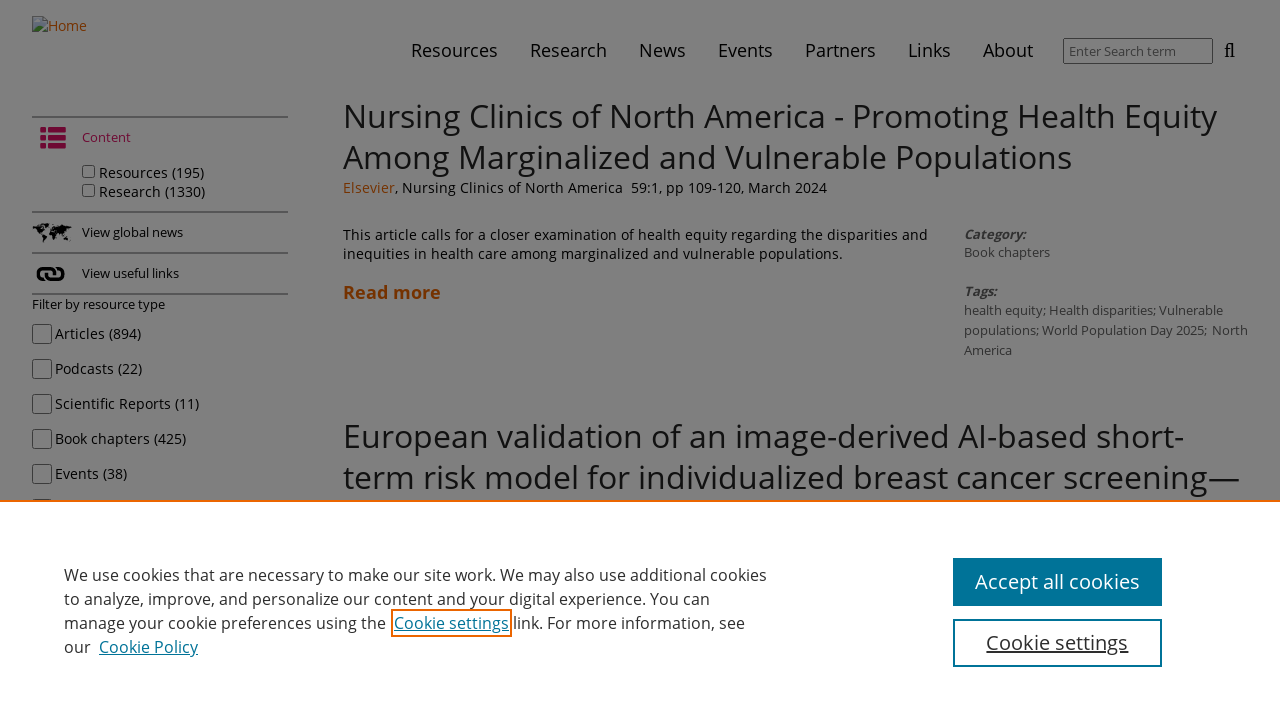

--- FILE ---
content_type: text/html; charset=utf-8
request_url: https://sdgresources.relx.com/goal-10-reduced-inequalities?page=28
body_size: 71726
content:
<!DOCTYPE html>
<!--[if IEMobile 7]><html class="iem7"  lang="en" dir="ltr"><![endif]-->
<!--[if lte IE 6]><html class="lt-ie9 lt-ie8 lt-ie7"  lang="en" dir="ltr"><![endif]-->
<!--[if (IE 7)&(!IEMobile)]><html class="lt-ie9 lt-ie8"  lang="en" dir="ltr"><![endif]-->
<!--[if IE 8]><html class="lt-ie9"  lang="en" dir="ltr"><![endif]-->
<!--[if (gte IE 9)|(gt IEMobile 7)]><!--><html  lang="en" dir="ltr" prefix="og: https://ogp.me/ns#"><!--<![endif]-->

<head>
  <meta charset="utf-8" />
<link rel="alternate" type="application/rss+xml" title="Sustainable Development Goals - Resource Centre RSS Feed" href="https://sdgresources.relx.com/rss.xml" />
<link rel="shortcut icon" href="https://sdgresources.relx.com/profiles/sustainability/themes/sustainability_theme/favicon.ico" type="image/vnd.microsoft.icon" />
<meta name="description" content="Reduce inequality within and among countries" />
<link rel="canonical" href="https://sdgresources.relx.com/goal-10-reduced-inequalities" />
<link rel="shortlink" href="https://sdgresources.relx.com/taxonomy/term/11" />
<meta property="og:site_name" content="Sustainable Development Goals - Resource Centre" />
<meta property="og:type" content="article" />
<meta property="og:url" content="https://sdgresources.relx.com/goal-10-reduced-inequalities" />
<meta property="og:title" content="Goal 10: Reduced inequalities" />
<meta property="og:description" content="Reduce inequality within and among countries" />
<meta name="twitter:card" content="summary" />
<meta name="twitter:url" content="https://sdgresources.relx.com/goal-10-reduced-inequalities" />
<meta name="twitter:title" content="Goal 10: Reduced inequalities" />
<meta name="twitter:description" content="Reduce inequality within and among countries" />
  <title>Goal 10: Reduced inequalities | Page 29 | Sustainable Development Goals - Resource Centre</title>

      <meta name="MobileOptimized" content="width">
    <meta name="HandheldFriendly" content="true">
    <meta name="viewport" content="width=device-width">
    <!--[if IEMobile]><meta http-equiv="cleartype" content="on"><![endif]-->

  <link type="text/css" rel="stylesheet" href="https://sdgresources.relx.com/sites/default/files/css/css_lQaZfjVpwP_oGNqdtWCSpJT1EMqXdMiU84ekLLxQnc4.css" media="all" />
<link type="text/css" rel="stylesheet" href="https://sdgresources.relx.com/sites/default/files/css/css_OsKgAzDrdWDJO_wCW0MnxurAmnzTnKesJBDsgibS7GQ.css" media="all" />
<link type="text/css" rel="stylesheet" href="https://sdgresources.relx.com/sites/default/files/css/css_yBY5zYp_FKDyKHsQVS-62kJJLNUvbQVCTUzsqF977sw.css" media="all" />
<link type="text/css" rel="stylesheet" href="https://sdgresources.relx.com/sites/default/files/css/css_GhabxQjb-_YOLooL8Bej_XtLZGLT4-CQ-MBfIgFLxFE.css" media="all" />
<style>.a2a_svg svg{padding:1px !important;border-radius:7 !important;width:100%}.a2a_svg{border-radius:7px !important;}
</style>
<link type="text/css" rel="stylesheet" href="https://sdgresources.relx.com/sites/default/files/css/css_dxTC2SnbUQpi6ay7fqSk9MkxtE4JRKtOHqpCvu7mKNQ.css" media="all" />

<!--[if lt IE 9]>
<link type="text/css" rel="stylesheet" href="https://sdgresources.relx.com/profiles/sustainability/themes/sustainability_theme/css/lt-ie9.css?t7f7nu" media="all" />
<![endif]-->
<link type="text/css" rel="stylesheet" href="https://sdgresources.relx.com/sites/default/files/css/css_RHopIhu0mmi20-VdAAuXucPzMBMwCE0Wnh42Kny1jQE.css" media="all" />
<link type="text/css" rel="stylesheet" href="https://sdgresources.relx.com/sites/default/files/css/css_apbypccmcTIyW-9GBE1RIiFVYMnQofiXHA8KixFniLE.css" media="all" />
  <!-- OneTrust Cookies Consent Notice start -->
<script type="text/javascript" src="https://cdn.cookielaw.org/consent/bbf8bcde-b887-4474-85d7-034a27d839c1/OtAutoBlock.js"></script>
<script src="https://cdn.cookielaw.org/scripttemplates/otSDKStub.js"  type="text/javascript" charset="UTF-8" data-domain-script="bbf8bcde-b887-4474-85d7-034a27d839c1"></script>
<script type="text/javascript">
function OptanonWrapper() { }
</script>
<!-- OneTrust Cookies Consent Notice end -->

<script src="https://sdgresources.relx.com/profiles/sustainability/modules/contrib/jquery_update/replace/jquery/1.12/jquery.min.js?v=1.12.4"></script>
<script>jQuery.migrateMute=true;jQuery.migrateTrace=false;</script>
<script src="https://sdgresources.relx.com/profiles/sustainability/modules/contrib/jquery_update/replace/jquery-migrate/1/jquery-migrate.min.js?v=1"></script>
<script src="https://sdgresources.relx.com/misc/jquery-extend-3.4.0.js?v=1.12.4"></script>
<script src="https://sdgresources.relx.com/misc/jquery-html-prefilter-3.5.0-backport.js?v=1.12.4"></script>
<script src="https://sdgresources.relx.com/misc/jquery.once.js?v=1.2"></script>
<script src="https://sdgresources.relx.com/misc/drupal.js?t7f7nu"></script>
<script src="https://sdgresources.relx.com/profiles/sustainability/libraries/fitvids/jquery.fitvids.js?t7f7nu"></script>
<script src="https://sdgresources.relx.com/profiles/sustainability/modules/contrib/jquery_update/js/jquery_browser.js?v=0.0.1"></script>
<script src="https://sdgresources.relx.com/profiles/sustainability/modules/contrib/jquery_update/replace/ui/ui/minified/jquery.ui.core.min.js?v=1.10.2"></script>
<script src="https://sdgresources.relx.com/profiles/sustainability/modules/contrib/jquery_update/replace/ui/ui/minified/jquery.ui.widget.min.js?v=1.10.2"></script>
<script src="https://sdgresources.relx.com/profiles/sustainability/modules/contrib/jquery_update/replace/ui/external/jquery.cookie.js?v=67fb34f6a866c40d0570"></script>
<script src="https://sdgresources.relx.com/profiles/sustainability/modules/contrib/jquery_update/replace/jquery.form/4/jquery.form.min.js?v=4.2.1"></script>
<script src="https://sdgresources.relx.com/profiles/sustainability/modules/contrib/jquery_update/replace/ui/ui/minified/jquery.ui.accordion.min.js?v=1.10.2"></script>
<script src="https://sdgresources.relx.com/misc/form.js?v=7.103"></script>
<script src="https://sdgresources.relx.com/misc/form-single-submit.js?v=7.103"></script>
<script src="https://sdgresources.relx.com/misc/ajax.js?v=7.103"></script>
<script src="https://sdgresources.relx.com/profiles/sustainability/modules/contrib/jquery_update/js/jquery_update.js?v=0.0.1"></script>
<script src="https://sdgresources.relx.com/profiles/sustainability/modules/contrib/entityreference/js/entityreference.js?t7f7nu"></script>
<script src="https://sdgresources.relx.com/profiles/sustainability/modules/contrib/fitvids/fitvids.js?t7f7nu"></script>
<script src="https://sdgresources.relx.com/profiles/sustainability/modules/contrib/views_load_more/views_load_more.js?t7f7nu"></script>
<script src="https://sdgresources.relx.com/profiles/sustainability/modules/contrib/views/js/base.js?t7f7nu"></script>
<script src="https://sdgresources.relx.com/misc/progress.js?v=7.103"></script>
<script src="https://sdgresources.relx.com/profiles/sustainability/modules/contrib/views/js/ajax_view.js?t7f7nu"></script>
<script src="https://sdgresources.relx.com/profiles/sustainability/modules/contrib/ajax_facets/misc/ajax_facets.js?t7f7nu"></script>
<script src="https://sdgresources.relx.com/profiles/sustainability/modules/contrib/facetapi/facetapi.js?t7f7nu"></script>
<script src="https://sdgresources.relx.com/misc/collapse.js?v=7.103"></script>
<script src="https://sdgresources.relx.com/profiles/sustainability/modules/sustainability/sus_taxonomy/sus_taxonomy_search_api/js/stsa.js?t7f7nu"></script>
<script src="https://sdgresources.relx.com/profiles/sustainability/modules/contrib/google_analytics/googleanalytics.js?t7f7nu"></script>
<script src="https://www.googletagmanager.com/gtag/js?id=G-49RR30ME6E"></script>
<script>window.dataLayer = window.dataLayer || [];function gtag(){dataLayer.push(arguments)};gtag("js", new Date());gtag("set", "developer_id.dMDhkMT", true);gtag("config", "G-49RR30ME6E", {"groups":"default","cookie_domain":".sdgresources.relx.com","anonymize_ip":true});</script>
<script>window.a2a_config=window.a2a_config||{};window.da2a={done:false,html_done:false,script_ready:false,script_load:function(){var a=document.createElement('script'),s=document.getElementsByTagName('script')[0];a.type='text/javascript';a.async=true;a.src='https://static.addtoany.com/menu/page.js';s.parentNode.insertBefore(a,s);da2a.script_load=function(){};},script_onready:function(){da2a.script_ready=true;if(da2a.html_done)da2a.init();},init:function(){for(var i=0,el,target,targets=da2a.targets,length=targets.length;i<length;i++){el=document.getElementById('da2a_'+(i+1));target=targets[i];a2a_config.linkname=target.title;a2a_config.linkurl=target.url;if(el){a2a.init('page',{target:el});el.id='';}da2a.done=true;}da2a.targets=[];}};(function ($){Drupal.behaviors.addToAny = {attach: function (context, settings) {if (context !== document && window.da2a) {if(da2a.script_ready)a2a.init_all();da2a.script_load();}}}})(jQuery);a2a_config.callbacks=a2a_config.callbacks||[];a2a_config.callbacks.push({ready:da2a.script_onready});a2a_config.overlays=a2a_config.overlays||[];a2a_config.templates=a2a_config.templates||{};a2a_config.icon_color = "#000000";</script>
<script src="https://sdgresources.relx.com/profiles/sustainability/themes/sustainability_theme/js/vendor/readmore.min.js?t7f7nu"></script>
<script src="https://sdgresources.relx.com/profiles/sustainability/themes/sustainability_theme/js/vendor/jquery.goup.min.js?t7f7nu"></script>
<script src="https://sdgresources.relx.com/profiles/sustainability/themes/sustainability_theme/js/vendor/jquery.cookie.js?t7f7nu"></script>
<script src="https://sdgresources.relx.com/profiles/sustainability/themes/sustainability_theme/js/mainMenu.js?t7f7nu"></script>
<script src="https://sdgresources.relx.com/profiles/sustainability/themes/sustainability_theme/js/sdgAccordion.js?t7f7nu"></script>
<script src="https://sdgresources.relx.com/profiles/sustainability/themes/sustainability_theme/js/searchFilterCollapsible.js?t7f7nu"></script>
<script src="https://sdgresources.relx.com/profiles/sustainability/themes/sustainability_theme/js/partnerTooltip.js?t7f7nu"></script>
<script src="https://sdgresources.relx.com/profiles/sustainability/themes/sustainability_theme/js/slickCarousel.js?t7f7nu"></script>
<script src="https://sdgresources.relx.com/profiles/sustainability/themes/sustainability_theme/js/featuredContent.js?t7f7nu"></script>
<script src="https://sdgresources.relx.com/profiles/sustainability/themes/sustainability_theme/js/events.js?t7f7nu"></script>
<script src="https://sdgresources.relx.com/profiles/sustainability/themes/sustainability_theme/js/readMore.js?t7f7nu"></script>
<script src="https://sdgresources.relx.com/profiles/sustainability/themes/sustainability_theme/js/goUp.js?t7f7nu"></script>
<script src="https://sdgresources.relx.com/profiles/sustainability/themes/sustainability_theme/js/emailServicePopup.js?t7f7nu"></script>
<script>jQuery.extend(Drupal.settings, {"basePath":"\/","pathPrefix":"","setHasJsCookie":0,"ajaxPageState":{"theme":"sustainability_theme","theme_token":"ry9zzAe1KVnhIw39XnogZcs3JMCCslQHtuWJj-ytUiU","jquery_version":"1.12","jquery_version_token":"Mh2gWDUzGWz7a7wJ4SaUKbAQZNvL5k8_tb44oR8T1R8","js":{"0":1,"1":1,"profiles\/sustainability\/modules\/contrib\/jquery_update\/replace\/jquery\/1.12\/jquery.min.js":1,"2":1,"profiles\/sustainability\/modules\/contrib\/jquery_update\/replace\/jquery-migrate\/1\/jquery-migrate.min.js":1,"misc\/jquery-extend-3.4.0.js":1,"misc\/jquery-html-prefilter-3.5.0-backport.js":1,"misc\/jquery.once.js":1,"misc\/drupal.js":1,"profiles\/sustainability\/libraries\/fitvids\/jquery.fitvids.js":1,"profiles\/sustainability\/modules\/contrib\/jquery_update\/js\/jquery_browser.js":1,"profiles\/sustainability\/modules\/contrib\/jquery_update\/replace\/ui\/ui\/minified\/jquery.ui.core.min.js":1,"profiles\/sustainability\/modules\/contrib\/jquery_update\/replace\/ui\/ui\/minified\/jquery.ui.widget.min.js":1,"profiles\/sustainability\/modules\/contrib\/jquery_update\/replace\/ui\/external\/jquery.cookie.js":1,"profiles\/sustainability\/modules\/contrib\/jquery_update\/replace\/jquery.form\/4\/jquery.form.min.js":1,"profiles\/sustainability\/modules\/contrib\/jquery_update\/replace\/ui\/ui\/minified\/jquery.ui.accordion.min.js":1,"misc\/form.js":1,"misc\/form-single-submit.js":1,"misc\/ajax.js":1,"profiles\/sustainability\/modules\/contrib\/jquery_update\/js\/jquery_update.js":1,"profiles\/sustainability\/modules\/contrib\/entityreference\/js\/entityreference.js":1,"profiles\/sustainability\/modules\/contrib\/fitvids\/fitvids.js":1,"profiles\/sustainability\/modules\/contrib\/views_load_more\/views_load_more.js":1,"profiles\/sustainability\/modules\/contrib\/views\/js\/base.js":1,"misc\/progress.js":1,"profiles\/sustainability\/modules\/contrib\/views\/js\/ajax_view.js":1,"profiles\/sustainability\/modules\/contrib\/ajax_facets\/misc\/ajax_facets.js":1,"profiles\/sustainability\/modules\/contrib\/facetapi\/facetapi.js":1,"misc\/collapse.js":1,"profiles\/sustainability\/modules\/sustainability\/sus_taxonomy\/sus_taxonomy_search_api\/js\/stsa.js":1,"profiles\/sustainability\/modules\/contrib\/google_analytics\/googleanalytics.js":1,"https:\/\/www.googletagmanager.com\/gtag\/js?id=G-49RR30ME6E":1,"3":1,"4":1,"profiles\/sustainability\/themes\/sustainability_theme\/js\/vendor\/readmore.min.js":1,"profiles\/sustainability\/themes\/sustainability_theme\/js\/vendor\/jquery.goup.min.js":1,"profiles\/sustainability\/themes\/sustainability_theme\/js\/vendor\/jquery.cookie.js":1,"profiles\/sustainability\/themes\/sustainability_theme\/js\/mainMenu.js":1,"profiles\/sustainability\/themes\/sustainability_theme\/js\/sdgAccordion.js":1,"profiles\/sustainability\/themes\/sustainability_theme\/js\/searchFilterCollapsible.js":1,"profiles\/sustainability\/themes\/sustainability_theme\/js\/partnerTooltip.js":1,"profiles\/sustainability\/themes\/sustainability_theme\/js\/slickCarousel.js":1,"profiles\/sustainability\/themes\/sustainability_theme\/js\/featuredContent.js":1,"profiles\/sustainability\/themes\/sustainability_theme\/js\/events.js":1,"profiles\/sustainability\/themes\/sustainability_theme\/js\/readMore.js":1,"profiles\/sustainability\/themes\/sustainability_theme\/js\/goUp.js":1,"profiles\/sustainability\/themes\/sustainability_theme\/js\/emailServicePopup.js":1},"css":{"modules\/system\/system.base.css":1,"modules\/system\/system.menus.css":1,"modules\/system\/system.messages.css":1,"modules\/system\/system.theme.css":1,"misc\/ui\/jquery.ui.core.css":1,"misc\/ui\/jquery.ui.theme.css":1,"misc\/ui\/jquery.ui.accordion.css":1,"modules\/field\/theme\/field.css":1,"profiles\/sustainability\/modules\/contrib\/fitvids\/fitvids.css":1,"modules\/node\/node.css":1,"modules\/search\/search.css":1,"profiles\/sustainability\/modules\/sustainability\/sus_panels\/sus_panels_layouts\/sus-panels-layouts.css":1,"modules\/user\/user.css":1,"profiles\/sustainability\/modules\/contrib\/views\/css\/views.css":1,"profiles\/sustainability\/modules\/contrib\/ctools\/css\/ctools.css":1,"profiles\/sustainability\/modules\/contrib\/panels\/css\/panels.css":1,"profiles\/sustainability\/modules\/contrib\/ajax_facets\/misc\/ajax_facets.css":1,"profiles\/sustainability\/modules\/contrib\/facetapi\/facetapi.css":1,"0":1,"profiles\/sustainability\/modules\/contrib\/addtoany\/addtoany.css":1,"profiles\/sustainability\/themes\/sustainability_theme\/css\/lt-ie9.css":1,"profiles\/sustainability\/themes\/sustainability_theme\/system.menus.css":1,"profiles\/sustainability\/themes\/sustainability_theme\/system.messages.css":1,"profiles\/sustainability\/themes\/sustainability_theme\/system.theme.css":1,"profiles\/sustainability\/themes\/sustainability_theme\/sus-panels-layouts.css":1,"profiles\/sustainability\/themes\/sustainability_theme\/css\/styles.css":1,"public:\/\/css_injector\/css_injector_2.css":1,"public:\/\/css_injector\/css_injector_3.css":1,"public:\/\/css_injector\/css_injector_4.css":1,"public:\/\/css_injector\/css_injector_8.css":1}},"facetapi":{"view_args":{"sdg_taxonomy_results:default":["11","11"],"sus_sdg_views:sdg_header_display":["11"]},"exposed_input":{"sdg_taxonomy_results:default":[],"sus_sdg_views:sdg_header_display":[]},"view_path":{"sdg_taxonomy_results:default":null,"sus_sdg_views:sdg_header_display":null},"view_dom_id":{"sdg_taxonomy_results:default":"ebb762b89f0e7b21f903d76bec8e28ce","sus_sdg_views:sdg_header_display":"a26d176b81e31f6b6d713bcb42294a30"},"defaultQuery":"","searchUrl":"\/goal-10-reduced-inequalities","index_id":"sdg_node_index","views":[{"view_name":"sdg_taxonomy_results","view_display_id":"default"}],"facet_field":"resource_type","applyPath":"\/goal-10-reduced-inequalities","isHistoryJsExists":false,"facets":[{"limit":"20","id":"facetapi-facet-search-apisdg-node-index-block-field-sus-resource-type","searcher":"search_api@sdg_node_index","realmName":"block","facetName":"field_sus_resource_type","queryType":null,"widget":"facetapi_ajax_checkboxes","showMoreText":"Show more","showFewerText":"Show fewer","makeCheckboxes":1,"haveActiveSelection":false,"activeItems":[],"limit_active_items":0},{"limit":"20","id":"facetapi-facet-search-apisdg-node-index-block-field-sus-category","searcher":"search_api@sdg_node_index","realmName":"block","facetName":"field_sus_category","queryType":null,"widget":"facetapi_ajax_checkboxes","showMoreText":"Show more","showFewerText":"Show fewer","makeCheckboxes":1,"haveActiveSelection":false,"activeItems":[],"limit_active_items":0}]},"views":{"ajax_path":"\/views\/ajax","ajaxViews":{"views_dom_id:ebb762b89f0e7b21f903d76bec8e28ce":{"view_name":"sdg_taxonomy_results","view_display_id":"default","view_args":"11","view_path":"taxonomy\/term\/11","view_base_path":null,"view_dom_id":"ebb762b89f0e7b21f903d76bec8e28ce","pager_element":0}}},"urlIsAjaxTrusted":{"\/views\/ajax":true,"\/search\/results":true},"fitvids":{"custom_domains":[],"selectors":["body"],"simplifymarkup":true},"googleanalytics":{"account":["G-49RR30ME6E"],"trackOutbound":1,"trackMailto":1,"trackDownload":1,"trackDownloadExtensions":"7z|aac|arc|arj|asf|asx|avi|bin|csv|doc(x|m)?|dot(x|m)?|exe|flv|gif|gz|gzip|hqx|jar|jpe?g|js|mp(2|3|4|e?g)|mov(ie)?|msi|msp|pdf|phps|png|ppt(x|m)?|pot(x|m)?|pps(x|m)?|ppam|sld(x|m)?|thmx|qtm?|ra(m|r)?|sea|sit|tar|tgz|torrent|txt|wav|wma|wmv|wpd|xls(x|m|b)?|xlt(x|m)|xlam|xml|z|zip","trackDomainMode":1},"emailServicePopup":{"delay":60000,"enabled":true}});</script>
      <!--[if lt IE 9]>
    <script src="/profiles/sustainability/themes/contrib/zen/js/html5-respond.js"></script>
    <![endif]-->
  </head>
<body class="html not-front not-logged-in no-sidebars page-taxonomy page-taxonomy-term page-taxonomy-term- page-taxonomy-term-11 section-goal-10-reduced-inequalities page-panels" >
    <div class="panel-pane pane-pane-header"  >
  
      
      <div class="pane-content">    <div id="header">
  <div class="section clearfix">
    <div id="logo-title">

              <a href="/" title="Home" rel="home" id="logo">
          <!--[if gte IE 9]><!-->
          <img src="/profiles/sustainability/themes/sustainability_theme/logo.svg" alt="Home" />
          <!--<![endif]-->
          <!--[if lt IE 9]>
            <img src="/profiles/sustainability/themes/sustainability_theme/logo.png" alt="Home" />
          <![endif]-->
        </a>
      
      <div id="name-and-slogan">
        
              </div> <!-- /name-and-slogan -->
    </div> <!-- /logo-title -->

        <div class="navbar-collapse collapse">
        <nav id="nav" role="navigation">
                      <a href="#nav" title="Show navigation">Show navigation</a>
    <a href="#" title="Hide navigation">Hide navigation</a>
    <ul class="menu primary"><li class="menu__item is-expanded first expanded mlid-1525"><a href="/resources" title="Resources" class="menu__link mlid-1525">Resources</a><div class='main-menu-submenu'><ul class="menu"><li class="menu__item is-leaf first leaf mlid-1759"><a href="/features" title="Features" class="menu__link mlid-1759">Features</a></li>
<li class="menu__item is-leaf leaf mlid-2410"><a href="/series" title="Series" class="menu__link mlid-2410">Series</a></li>
<li class="menu__item is-leaf leaf mlid-2309"><a href="/coronavirus" class="menu__link mlid-2309" title="Coronavirus">Coronavirus</a></li>
<li class="menu__item is-leaf leaf mlid-2457"><a href="https://sdgresources.relx.com/podcasts" title="Podcasts" class="menu__link mlid-2457">Podcasts</a></li>
<li class="menu__item is-leaf leaf mlid-1531"><a href="/videos-webinars" title="Videos &amp; Webinars" class="menu__link mlid-1531">Videos &amp; Webinars</a></li>
<li class="menu__item is-leaf leaf mlid-1529"><a href="/reports" title="Reports" class="menu__link mlid-1529">Reports</a></li>
<li class="menu__item is-leaf leaf mlid-1530"><a href="/tools" title="Tools" class="menu__link mlid-1530">Tools</a></li>
<li class="menu__item is-leaf last leaf mlid-1532"><a href="/legal-practical-guidance" title="Legal practical guidance" class="menu__link mlid-1532">Legal practical guidance</a></li>
</ul></div></li>
<li class="menu__item is-expanded expanded mlid-2436"><a href="/research" title="Research" class="menu__link mlid-2436">Research</a><div class='main-menu-submenu'><ul class="menu"><li class="menu__item is-leaf first leaf mlid-1528"><a href="/articles" title="Articles" class="menu__link mlid-1528">Articles</a></li>
<li class="menu__item is-leaf leaf mlid-1760"><a href="/book-chapters" title="Book Chapters" class="menu__link mlid-1760">Book Chapters</a></li>
<li class="menu__item is-leaf leaf mlid-1757"><a href="/special-collections" title="Special Collections" class="menu__link mlid-1757">Special Collections</a></li>
<li class="menu__item is-leaf leaf mlid-2471"><a href="https://sdgresources.relx.com/scientific-reports" title="Scientific Reports" class="menu__link mlid-2471">Scientific Reports</a></li>
<li class="menu__item is-leaf last leaf mlid-2465"><a href="https://sdgresources.relx.com/special-issues/sdg-graphics" title="SDG Graphics" class="menu__link mlid-2465">SDG Graphics</a></li>
</ul></div></li>
<li class="menu__item is-leaf leaf mlid-1987"><a href="/news" class="menu__link mlid-1987" title="News">News</a></li>
<li class="menu__item is-leaf leaf mlid-1533"><a href="/events" title="Events" class="menu__link mlid-1533">Events</a></li>
<li class="menu__item is-expanded expanded mlid-1553"><a href="/about-partners" title="Partners" class="menu__link mlid-1553">Partners</a><div class='main-menu-submenu'><ul class="menu"><li class="menu__item is-leaf first leaf mlid-1750"><a href="/about-partners" class="menu__link mlid-1750" title="About partners">About partners</a></li>
<li class="menu__item is-leaf leaf mlid-2311"><a href="https://sdgresources.relx.com/global-citizen-0" title="Global Citizen" class="menu__link mlid-2311">Global Citizen</a></li>
<li class="menu__item is-leaf leaf mlid-2894"><a href="https://sdgresources.relx.com/world-future-energy-summit" title="World Future Energy Summit" class="menu__link mlid-2894">World Future Energy Summit</a></li>
<li class="menu__item is-leaf leaf mlid-2893"><a href="/openplanet" title="Open Planet" class="menu__link mlid-2893">Open Planet</a></li>
<li class="menu__item is-leaf leaf mlid-2242"><a href="https://sdgresources.relx.com/global-partnership-sustainable-development-data-0" title="Global Partnership for Sustainable Development Data" class="menu__link mlid-2242">Global Partnership for Sustainable Development Data</a></li>
<li class="menu__item is-leaf leaf mlid-1747"><a href="/united-nations-global-compact" title="United Nations Global Compact" class="menu__link mlid-1747">United Nations Global Compact</a></li>
<li class="menu__item is-leaf leaf mlid-2154"><a href="https://sdgresources.relx.com/un-university" title="United Nations University" class="menu__link mlid-2154">United Nations University</a></li>
<li class="menu__item is-leaf leaf mlid-2877"><a href="/we-empower-un-sdg-challenge" title="WE Empower UN SDG Challenge" class="menu__link mlid-2877">WE Empower UN SDG Challenge</a></li>
<li class="menu__item is-leaf leaf mlid-2528"><a href="/world-bank" title="World Bank" class="menu__link mlid-2528">World Bank</a></li>
<li class="menu__item is-leaf last leaf mlid-2852"><a href="/world-humanitarian-forum" title="World Humanitarian Forum" class="menu__link mlid-2852">World Humanitarian Forum</a></li>
</ul></div></li>
<li class="menu__item is-leaf leaf mlid-2069"><a href="/useful-links" class="menu__link mlid-2069" title="Links">Links</a></li>
<li class="menu__item is-leaf last leaf mlid-1534"><a href="/about" class="menu__link mlid-1534" title="About">About</a></li>
</ul>                            </nav>
        <form class="global-search-form" action="/search/results" method="get" id="views-exposed-form-sus-search-results-view-page" accept-charset="UTF-8"><div><div class="views-exposed-form">
  <div class="views-exposed-widgets clearfix">
          <div id="edit-search-api-views-fulltext-wrapper" class="views-exposed-widget views-widget-filter-search_api_views_fulltext">
                        <div class="views-widget">
          <div class="form-item form-type-textfield form-item-search-api-views-fulltext">
 <input placeholder="Enter Search term" type="text" id="edit-search-api-views-fulltext" name="search_api_views_fulltext" value="" size="30" maxlength="128" class="form-text" />
</div>
        </div>
              </div>
                    <div class="views-exposed-widget views-submit-button">
      <input type="submit" id="edit-submit-sus-search-results-view" value="Search" class="form-submit" />    </div>
      </div>
</div>
</div></form>      </div>
      </div> <!-- /section -->
</div> <!-- /header -->
  </div>
  
  </div>
<div class="panel-pane pane-page-content"  >
  
      
      <div class="pane-content">    <div class="sus-panel sus2-25-75 ">
      <div class="sus-panels-row sus-pane-content">
    <div class="inner">
      <div class="sus-panels-col-75 sus-panels-col-push-right col-content">
        <div class="panel-pane pane-views pane-sdg-taxonomy-results"  >
  
      
      <div class="pane-content">    <div class="view view-sdg-taxonomy-results view-id-sdg_taxonomy_results view-display-id-default view-dom-id-ebb762b89f0e7b21f903d76bec8e28ce">
        
  
  
      <div class="view-content">
        <div class="views-row views-row-1 views-row-odd views-row-first">
    <div class="sus-panel sus2-66-33">
    <div class="sus-panels-row sus-pane-header">
    <div class="sus-panels-col-100">
      <div class="views-field views-field-title"><h2 class="field-content"><a href="/book-chapters/nursing-clinics-north-america-promoting-health-equity-among-marginalized-and">Nursing Clinics of North America - Promoting Health Equity Among Marginalized and Vulnerable Populations</a></h2></div><span class="views-field views-field-field-sus-link"><span class="field-content"><a href="https://www.elsevier.com/" target="_blank">Elsevier</a></span></span><span>,</span> <span class="views-field views-field-field-sus-editorial-comment"><span class="field-content"><p>Nursing Clinics of North America  59:1, pp 109-120, March 2024</p>
</span></span>    </div>
  </div>
      <div class="sus-panels-row sus-pane-content">
    <div class="inner">
      <div class="sus-panels-col-66 col-content">
        <div class="views-field views-field-body"><span class="field-content"><p>This article calls for a closer examination of health equity regarding the disparities and inequities in health care among marginalized and vulnerable populations.</p>
</span></div><div class="views-field views-field-view-node"><span class="field-content"><a href="/book-chapters/nursing-clinics-north-america-promoting-health-equity-among-marginalized-and">Read more</a></span></div>      </div>
      <div class="sus-panels-col-33 sidebar-content">
        <div class="views-field views-field-field-sus-category"><h3 class="views-label views-label-field-sus-category">Category: </h3><span class="field-content"><a href="/book-chapters">Book chapters</a></span></div><span class="views-field views-field-field-sus-tags"><h3 class="views-label views-label-field-sus-tags">Tags: </h3><span class="field-content"><a href="/health-equity-0">health equity</a>; <a href="/health-disparities-0">Health disparities</a>; <a href="/vulnerable-populations-0">Vulnerable populations</a>; <a href="/world-population-day-2025">World Population Day 2025</a></span></span><span>,</span> <span class="views-field views-field-field-sus-region"><span class="field-content"><a href="/region/north-america">North America</a></span></span>      </div>
    </div>
  </div>
    </div>
  </div>
  <div class="views-row views-row-2 views-row-even">
    <div class="sus-panel sus2-66-33">
    <div class="sus-panels-row sus-pane-header">
    <div class="sus-panels-col-100">
      <div class="views-field views-field-title"><h2 class="field-content"><a href="/articles/european-validation-image-derived-ai-based-short-term-risk-model-individualized-breast">European validation of an image-derived AI-based short-term risk model for individualized breast cancer screening—a nested case-control study</a></h2></div><span class="views-field views-field-field-sus-link"><span class="field-content"><a href="https://www.elsevier.com/" target="_blank">Elsevier</a></span></span><span>,</span> <span class="views-field views-field-field-sus-editorial-comment"><span class="field-content"><p>The Lancet Regional Health - Europe, Volume 37, February 2024</p>
</span></span>    </div>
  </div>
      <div class="sus-panels-row sus-pane-content">
    <div class="inner">
      <div class="sus-panels-col-66 col-content">
        <div class="views-field views-field-body"><span class="field-content">The results from this study indicate that the AI-based risk assessment predicts later stage breast cancers as high risk among women who currently are sent at home with a negative mammogram.</span></div><div class="views-field views-field-view-node"><span class="field-content"><a href="/articles/european-validation-image-derived-ai-based-short-term-risk-model-individualized-breast">Read more</a></span></div>      </div>
      <div class="sus-panels-col-33 sidebar-content">
        <div class="views-field views-field-field-sus-category"><h3 class="views-label views-label-field-sus-category">Category: </h3><span class="field-content"><a href="/articles">Articles</a></span></div><span class="views-field views-field-field-sus-tags"><h3 class="views-label views-label-field-sus-tags">Tags: </h3><span class="field-content"><a href="/artificial-intelligence-0">Artificial Intelligence</a>; <a href="/tags/gender-equality-and-womens-empowerment">Gender equality and women&#039;s empowerment</a></span></span><span>,</span> <span class="views-field views-field-field-sus-region"><span class="field-content"><a href="/region/global">Global</a></span></span>      </div>
    </div>
  </div>
    </div>
  </div>
  <div class="views-row views-row-3 views-row-odd">
    <div class="sus-panel sus2-66-33">
    <div class="sus-panels-row sus-pane-header">
    <div class="sus-panels-col-100">
      <div class="views-field views-field-title"><h2 class="field-content"><a href="/articles/preventing-reproductive-coercion-adolescence">Preventing reproductive coercion in adolescence</a></h2></div><span class="views-field views-field-field-sus-link"><span class="field-content"><a href="https://www.elsevier.com/" target="_blank">Elsevier</a></span></span><span>,</span> <span class="views-field views-field-field-sus-editorial-comment"><span class="field-content"><p>The Lancet Child and Adolescent Health, Volume 8, February 2024</p>
</span></span>    </div>
  </div>
      <div class="sus-panels-row sus-pane-content">
    <div class="inner">
      <div class="sus-panels-col-66 col-content">
        <div class="views-field views-field-field-sus-image"><span class="field-content"><img src="https://sdgresources.relx.com/sites/default/files/styles/sus_content_listing_image/public/1-s2.0-s2352464223002936-fx1_lrg.jpg?itok=VTO43cEw" width="732" height="483" alt="" /></span></div><div class="views-field views-field-body"><span class="field-content">As a type of violence in intimate relationships, reproductive coercion encompasses a range of behaviours that exert external control over reproductive autonomy, from threats to coerce pregnancy to sabotaging contraception and controlling outcomes of a pregnancy, such as coerced abortion or forced continuation of a pregnancy. At a time when reproductive rights and bodily autonomy are under attack in many countries, and when adolescents (especially transgender and gender-diverse youth) are experiencing large barriers to health care, elucidating core characteristics of reproductive coercion, identifying harm reduction strategies, and preventing relationship abuse and reproductive coercion are of paramount importance.
</span></div><div class="views-field views-field-view-node"><span class="field-content"><a href="/articles/preventing-reproductive-coercion-adolescence">Read more</a></span></div>      </div>
      <div class="sus-panels-col-33 sidebar-content">
        <div class="views-field views-field-field-sus-category"><h3 class="views-label views-label-field-sus-category">Category: </h3><span class="field-content"><a href="/articles">Articles</a></span></div><span class="views-field views-field-field-sus-tags"><h3 class="views-label views-label-field-sus-tags">Tags: </h3><span class="field-content"><a href="/tags/gender-equality-and-womens-empowerment">Gender equality and women&#039;s empowerment</a></span></span><span>,</span> <span class="views-field views-field-field-sus-region"><span class="field-content"><a href="/region/global">Global</a></span></span>      </div>
    </div>
  </div>
    </div>
  </div>
  <div class="views-row views-row-4 views-row-even">
    <div class="sus-panel sus2-66-33">
    <div class="sus-panels-row sus-pane-header">
    <div class="sus-panels-col-100">
      <div class="views-field views-field-title"><h2 class="field-content"><a href="/articles/global-analysis-determinants-maternal-health-and-transitions-maternal-mortality">A global analysis of the determinants of maternal health and transitions in maternal mortality</a></h2></div><span class="views-field views-field-field-sus-link"><span class="field-content"><a href="https://www.elsevier.com/" target="_blank">Elsevier</a></span></span><span>,</span> <span class="views-field views-field-field-sus-editorial-comment"><span class="field-content"><p>The Lancet Global Health, Volume 12, February 2024</p>
</span></span>    </div>
  </div>
      <div class="sus-panels-row sus-pane-content">
    <div class="inner">
      <div class="sus-panels-col-66 col-content">
        <div class="views-field views-field-body"><span class="field-content">This Series paper supports SDGs 3 and 5 by examining the determinants of maternal health and mortality and how these could be addressed to improve outcomes. The causes of maternal mortality, and efforts to improve maternal health, require a multipronged and multidisciplinary approach.
</span></div><div class="views-field views-field-view-node"><span class="field-content"><a href="/articles/global-analysis-determinants-maternal-health-and-transitions-maternal-mortality">Read more</a></span></div>      </div>
      <div class="sus-panels-col-33 sidebar-content">
        <div class="views-field views-field-field-sus-category"><h3 class="views-label views-label-field-sus-category">Category: </h3><span class="field-content"><a href="/articles">Articles</a></span></div><span class="views-field views-field-field-sus-tags"><h3 class="views-label views-label-field-sus-tags">Tags: </h3><span class="field-content"><a href="/tags/health-and-population">Health and population</a>; <a href="/tags/gender-equality-and-womens-empowerment">Gender equality and women&#039;s empowerment</a></span></span><span>,</span> <span class="views-field views-field-field-sus-region"><span class="field-content"><a href="/region/global">Global</a></span></span>      </div>
    </div>
  </div>
    </div>
  </div>
  <div class="views-row views-row-5 views-row-odd">
    <div class="sus-panel sus2-66-33">
    <div class="sus-panels-row sus-pane-header">
    <div class="sus-panels-col-100">
      <div class="views-field views-field-title"><h2 class="field-content"><a href="/articles/priorities-hearing-loss-prevention-and-estimates-global-cause-specific-burdens-hearing-loss">Priorities for hearing loss prevention and estimates of global cause-specific burdens of hearing loss: a systematic rapid review</a></h2></div><span class="views-field views-field-field-sus-link"><span class="field-content"><a href="https://www.elsevier.com/" target="_blank">Elsevier</a></span></span><span>,</span> <span class="views-field views-field-field-sus-editorial-comment"><span class="field-content"><p>The Lancet Global Health, Volume 12, February 2024</p>
</span></span>    </div>
  </div>
      <div class="sus-panels-row sus-pane-content">
    <div class="inner">
      <div class="sus-panels-col-66 col-content">
        <div class="views-field views-field-body"><span class="field-content">This Article supports SDG 3 by estimating the global caseload of hearing loss due to certain preventable, disease-based causes of hearing loss; this study was conducted in conjunction with the Lancet Commission on Hearing Loss, with the aim of providing data that could inform policy decisions on how best to allocate resources.</span></div><div class="views-field views-field-view-node"><span class="field-content"><a href="/articles/priorities-hearing-loss-prevention-and-estimates-global-cause-specific-burdens-hearing-loss">Read more</a></span></div>      </div>
      <div class="sus-panels-col-33 sidebar-content">
        <div class="views-field views-field-field-sus-category"><h3 class="views-label views-label-field-sus-category">Category: </h3><span class="field-content"><a href="/articles">Articles</a></span></div><span class="views-field views-field-field-sus-tags"><h3 class="views-label views-label-field-sus-tags">Tags: </h3><span class="field-content"><a href="/health-and-wellbeing">Health and wellbeing</a></span></span><span>,</span> <span class="views-field views-field-field-sus-region"><span class="field-content"><a href="/region/global">Global</a></span></span>      </div>
    </div>
  </div>
    </div>
  </div>
  <div class="views-row views-row-6 views-row-even">
    <div class="sus-panel sus2-66-33">
    <div class="sus-panels-row sus-pane-header">
    <div class="sus-panels-col-100">
      <div class="views-field views-field-title"><h2 class="field-content"><a href="/articles/assessment-matter-inclusion-meta-ethnographic-review-assessment-experiences-students">Assessment as a matter of inclusion: A meta-ethnographic review of the assessment experiences of students with disabilities in higher education</a></h2></div><span class="views-field views-field-field-sus-link"><span class="field-content"><a href="https://www.elsevier.com/" target="_blank">Elsevier</a></span></span><span>,</span> <span class="views-field views-field-field-sus-editorial-comment"><span class="field-content"><p>Educational Research Review, Volume 42, February 2024</p>
</span></span>    </div>
  </div>
      <div class="sus-panels-row sus-pane-content">
    <div class="inner">
      <div class="sus-panels-col-66 col-content">
        <div class="views-field views-field-body"><span class="field-content">A meta-ethnographic review of 42 qualitative studies on the assessment experiences of students with disabilities in higher education. 40 out of 42 studies reported experiences of exclusion, indicating that assessment is a major barrier to inclusion for students with disabilities. 22 studies reported that assessment accommodations provided access to examinations, while 5 studies found that assessment promoted the full participation of students with disabilities as accepted members of academia. The article proposes that the discourse around inclusion in assessment needs to shift from just considering accessibility to also considering how assessment regulates the full participation of diverse students.</span></div><div class="views-field views-field-view-node"><span class="field-content"><a href="/articles/assessment-matter-inclusion-meta-ethnographic-review-assessment-experiences-students">Read more</a></span></div>      </div>
      <div class="sus-panels-col-33 sidebar-content">
        <div class="views-field views-field-field-sus-category"><h3 class="views-label views-label-field-sus-category">Category: </h3><span class="field-content"><a href="/articles">Articles</a></span></div><span class="views-field views-field-field-sus-tags"><h3 class="views-label views-label-field-sus-tags">Tags: </h3><span class="field-content"><a href="/education-0">Education</a></span></span><span>,</span> <span class="views-field views-field-field-sus-region"><span class="field-content"><a href="/region/global">Global</a></span></span>      </div>
    </div>
  </div>
    </div>
  </div>
  <div class="views-row views-row-7 views-row-odd">
    <div class="sus-panel sus2-66-33">
    <div class="sus-panels-row sus-pane-header">
    <div class="sus-panels-col-100">
      <div class="views-field views-field-title"><h2 class="field-content"><a href="/articles/structural-ableism-public-health-and-healthcare-definition-and-conceptual-framework">Structural ableism in public health and healthcare: a definition and conceptual framework</a></h2></div><span class="views-field views-field-field-sus-link"><span class="field-content"><a href="https://www.elsevier.com/" target="_blank">Elsevier</a></span></span><span>,</span> <span class="views-field views-field-field-sus-editorial-comment"><span class="field-content"><p>Lancet Regional Health - Americas, Volume 30, February 2024</p>
</span></span>    </div>
  </div>
      <div class="sus-panels-row sus-pane-content">
    <div class="inner">
      <div class="sus-panels-col-66 col-content">
        <div class="views-field views-field-body"><span class="field-content">This Viewpoint supports SDGs 3 and 10 by examining how structural ableism denies disabled people equitable access to health care, and discussing the principles by which it could be reduced.</span></div><div class="views-field views-field-view-node"><span class="field-content"><a href="/articles/structural-ableism-public-health-and-healthcare-definition-and-conceptual-framework">Read more</a></span></div>      </div>
      <div class="sus-panels-col-33 sidebar-content">
        <div class="views-field views-field-field-sus-category"><h3 class="views-label views-label-field-sus-category">Category: </h3><span class="field-content"><a href="/articles">Articles</a></span></div><span class="views-field views-field-field-sus-tags"><h3 class="views-label views-label-field-sus-tags">Tags: </h3><span class="field-content"><a href="/tags/health-and-population">Health and population</a></span></span><span>,</span> <span class="views-field views-field-field-sus-region"><span class="field-content"><a href="/region/global">Global</a></span></span>      </div>
    </div>
  </div>
    </div>
  </div>
  <div class="views-row views-row-8 views-row-even">
    <div class="sus-panel sus2-66-33">
    <div class="sus-panels-row sus-pane-header">
    <div class="sus-panels-col-100">
      <div class="views-field views-field-title"><h2 class="field-content"><a href="/articles/how-leaders-advance-pay-equity-strategy">How Leaders Advance Pay Equity Strategy</a></h2></div><span class="views-field views-field-field-sus-link"><span class="field-content"><a href="https://www.brightmine.com/" target="_blank">Brightmine</a></span></span>    </div>
  </div>
      <div class="sus-panels-row sus-pane-content">
    <div class="inner">
      <div class="sus-panels-col-66 col-content">
        <div class="views-field views-field-field-sus-image"><span class="field-content"><img src="https://sdgresources.relx.com/sites/default/files/styles/sus_content_listing_image/public/unequal-pay-concept.jpg?itok=xigc4JMx" width="732" height="462" alt="" /></span></div><div class="views-field views-field-body"><span class="field-content">XpertHR's 2023 global research report on pay equity highlighted the critical role of leaders in advancing pay equity strategy. This article discusses three key actions leaders at high-impact organizations take to design and execute on a fair pay strategy that democratizes pay, advances a people-first culture, and improves business outcomes. This article furthers SDG goals 5, 8 and 11.</span></div><div class="views-field views-field-view-node"><span class="field-content"><a href="/articles/how-leaders-advance-pay-equity-strategy">Read more</a></span></div>      </div>
      <div class="sus-panels-col-33 sidebar-content">
        <div class="views-field views-field-field-sus-category"><h3 class="views-label views-label-field-sus-category">Category: </h3><span class="field-content"><a href="/articles">Articles</a></span></div><span class="views-field views-field-field-sus-region"><span class="field-content"><a href="/region/north-america">North America</a></span></span>      </div>
    </div>
  </div>
    </div>
  </div>
  <div class="views-row views-row-9 views-row-odd">
    <div class="sus-panel sus2-66-33">
    <div class="sus-panels-row sus-pane-header">
    <div class="sus-panels-col-100">
      <div class="views-field views-field-title"><h2 class="field-content"><a href="/articles/remembering-women-fight-against-aids">Remembering women in the fight against AIDS</a></h2></div><span class="views-field views-field-field-sus-link"><span class="field-content"><a href="https://www.elsevier.com/" target="_blank">Elsevier</a></span></span><span>,</span> <span class="views-field views-field-field-sus-editorial-comment"><span class="field-content"><p>The Lancet Infectious Diseases, Volume 24, February 2024</p>
</span></span>    </div>
  </div>
      <div class="sus-panels-row sus-pane-content">
    <div class="inner">
      <div class="sus-panels-col-66 col-content">
        <div class="views-field views-field-field-sus-image"><span class="field-content"><img src="https://sdgresources.relx.com/sites/default/files/styles/sus_content_listing_image/public/1-s2.0-s1473309923006552-fx1_lrg.jpg?itok=f2Pef9OK" width="732" height="1100" alt="" /></span></div><div class="views-field views-field-body"><span class="field-content">Readdressing the narrative surrounding the AIDS epidemic and how the experience of so many vulnerable women were largely ignored during that time. </span></div><div class="views-field views-field-view-node"><span class="field-content"><a href="/articles/remembering-women-fight-against-aids">Read more</a></span></div>      </div>
      <div class="sus-panels-col-33 sidebar-content">
        <div class="views-field views-field-field-sus-category"><h3 class="views-label views-label-field-sus-category">Category: </h3><span class="field-content"><a href="/articles">Articles</a></span></div><span class="views-field views-field-field-sus-tags"><h3 class="views-label views-label-field-sus-tags">Tags: </h3><span class="field-content"><a href="/tags/gender-equality-and-womens-empowerment">Gender equality and women&#039;s empowerment</a></span></span><span>,</span> <span class="views-field views-field-field-sus-region"><span class="field-content"><a href="/region/global">Global</a></span></span>      </div>
    </div>
  </div>
    </div>
  </div>
  <div class="views-row views-row-10 views-row-even views-row-last">
    <div class="sus-panel sus2-66-33">
    <div class="sus-panels-row sus-pane-header">
    <div class="sus-panels-col-100">
      <div class="views-field views-field-title"><h2 class="field-content"><a href="/articles/reframing-divorce-mental-health-policy-issue-philippines">Reframing divorce as a mental health policy issue in the Philippines</a></h2></div><span class="views-field views-field-field-sus-link"><span class="field-content"><a href="https://www.elsevier.com/" target="_blank">Elsevier</a></span></span><span>,</span> <span class="views-field views-field-field-sus-editorial-comment"><span class="field-content"><p>The Lancet Psychiatry, Volume , 2024</p>
</span></span>    </div>
  </div>
      <div class="sus-panels-row sus-pane-content">
    <div class="inner">
      <div class="sus-panels-col-66 col-content">
        <div class="views-field views-field-body"><span class="field-content">Divorce remains illegal in the Philippines, and this Comment considers the legal situation around divorce and the risk of abuse and other mental health implications of this situation for women. It calls for legal changes to advance gender equity.</span></div><div class="views-field views-field-view-node"><span class="field-content"><a href="/articles/reframing-divorce-mental-health-policy-issue-philippines">Read more</a></span></div>      </div>
      <div class="sus-panels-col-33 sidebar-content">
        <div class="views-field views-field-field-sus-category"><h3 class="views-label views-label-field-sus-category">Category: </h3><span class="field-content"><a href="/articles">Articles</a></span></div><span class="views-field views-field-field-sus-tags"><h3 class="views-label views-label-field-sus-tags">Tags: </h3><span class="field-content"><a href="/tags/gender-equality-and-womens-empowerment">Gender equality and women&#039;s empowerment</a></span></span><span>,</span> <span class="views-field views-field-field-sus-region"><span class="field-content"><a href="/region/asia">Asia</a></span></span>      </div>
    </div>
  </div>
    </div>
  </div>
    </div>
  
      <h2 class="element-invisible">Pages</h2><div class="item-list"><ul class="pager"><li class="pager-first first"><a title="Go to first page" href="/goal-10-reduced-inequalities">« first</a></li>
<li class="pager-previous"><a title="Go to previous page" href="/goal-10-reduced-inequalities?page=27">‹ previous</a></li>
<li class="pager-ellipsis">…</li>
<li class="pager-item"><a title="Go to page 25" href="/goal-10-reduced-inequalities?page=24">25</a></li>
<li class="pager-item"><a title="Go to page 26" href="/goal-10-reduced-inequalities?page=25">26</a></li>
<li class="pager-item"><a title="Go to page 27" href="/goal-10-reduced-inequalities?page=26">27</a></li>
<li class="pager-item"><a title="Go to page 28" href="/goal-10-reduced-inequalities?page=27">28</a></li>
<li class="pager-current">29</li>
<li class="pager-item"><a title="Go to page 30" href="/goal-10-reduced-inequalities?page=29">30</a></li>
<li class="pager-item"><a title="Go to page 31" href="/goal-10-reduced-inequalities?page=30">31</a></li>
<li class="pager-item"><a title="Go to page 32" href="/goal-10-reduced-inequalities?page=31">32</a></li>
<li class="pager-item"><a title="Go to page 33" href="/goal-10-reduced-inequalities?page=32">33</a></li>
<li class="pager-ellipsis">…</li>
<li class="pager-next"><a title="Go to next page" href="/goal-10-reduced-inequalities?page=29">next ›</a></li>
<li class="pager-last last"><a title="Go to last page" href="/goal-10-reduced-inequalities?page=153">last »</a></li>
</ul></div>  
  
  
  
  
</div>  </div>
  
  </div>
      </div>
      <div class="sus-panels-col-25 sidebar-content">
        <div class="panel-pane pane-block pane-addtoany-addtoany-button sidebar-item sdg-page"  >
  
      
      <div class="pane-content">    <span class="a2a_kit a2a_kit_size_30 a2a_target addtoany_list" id="da2a_1">
      
      
      <a class="a2a_button_email"></a>
<a class="a2a_button_linkedin"></a>
<a class="a2a_button_twitter"></a>
<a class="a2a_button_facebook"></a>
    </span>
    <script type="text/javascript">
<!--//--><![CDATA[//><!--
if(window.da2a)da2a.script_load();
//--><!]]>
</script>  </div>
  
  </div>
<div class="panel-pane pane-sdg-section-navigation-button sidebar-item no-separator"  >
  
      
      <div class="pane-content">    <span  class="sdg-section-link sdg-10 active" title="Navigate back to the content page for this goal"><div class="sdg-section-icon resources-icon"><svg width="100%" height="100%" class="icon" viewBox="0 0 1024 1024" xmlns="http://www.w3.org/2000/svg" fill="currentColor" overflow="hidden"><path d="M320.082 467.804v102.072a30.72 30.72 0 01-30.72 30.72H187.29a30.72 30.72 0 01-30.72-30.72V467.804a30.72 30.72 0 0130.72-30.72h102.072a30.72 30.72 0 0130.72 30.72zm549.048-30.72H412.733a30.72 30.72 0 00-30.72 30.72v102.072a30.72 30.72 0 0030.72 30.72H869.13a30.72 30.72 0 0030.72-30.72V467.804a30.72 30.72 0 00-30.72-30.72zm-579.768-232.96H187.29a30.72 30.72 0 00-30.72 30.72v102.093a30.72 30.72 0 0030.72 30.72h102.072a30.72 30.72 0 0030.72-30.72V234.844a30.72 30.72 0 00-30.72-30.72zm579.768 0H412.733a30.72 30.72 0 00-30.72 30.72v102.093a30.72 30.72 0 0030.72 30.72H869.13a30.72 30.72 0 0030.72-30.72V234.844a30.72 30.72 0 00-30.72-30.72zm-579.768 465.92H187.29a30.72 30.72 0 00-30.72 30.72v102.093a30.72 30.72 0 0030.72 30.72h102.072a30.72 30.72 0 0030.72-30.72V700.764a30.72 30.72 0 00-30.72-30.72zm579.768 0H412.733a30.72 30.72 0 00-30.72 30.72v102.093a30.72 30.72 0 0030.72 30.72H869.13a30.72 30.72 0 0030.72-30.72V700.764a30.72 30.72 0 00-30.72-30.72z"/></svg>
</div>Content</span>  </div>
  
  </div>
<div class="panel-pane pane-block pane-facetapi-ubbgvwzp1lbqvlk9tkd72xrczbt2nd5e resource-type-filter sidebar-item"  >
  
      
      <div class="pane-content">    <div id="facetapi-facet-search-apisdg-node-index-block-field-sus-resource-type-wrapper"><div class="item-list"><ul class="facetapi-stsa-ajax-checkboxes facetapi-facet-field-sus-resource-type" id="facetapi-facet-search-apisdg-node-index-block-field-sus-resource-type"><li class="first"><div class="form-item form-type-checkbox form-item-field-sus-resource-type">
 <input class="facet-multiselect-checkbox form-checkbox" data-facet-value="300" data-facet-name="resource_type" data-raw-facet-name="field_sus_resource_type" type="checkbox" id="stsa-ajax-checkboxes-field-sus-resource-type-300" name="field_sus_resource_type" value="1" />  <label class="option" for="stsa-ajax-checkboxes-field-sus-resource-type-300">Resources (195) </label>

</div>
</li>
<li class="last"><div class="form-item form-type-checkbox form-item-field-sus-resource-type">
 <input class="facet-multiselect-checkbox form-checkbox" data-facet-value="301" data-facet-name="resource_type" data-raw-facet-name="field_sus_resource_type" type="checkbox" id="stsa-ajax-checkboxes-field-sus-resource-type-301" name="field_sus_resource_type" value="1" />  <label class="option" for="stsa-ajax-checkboxes-field-sus-resource-type-301">Research (1330) </label>

</div>
</li>
</ul></div></div>  </div>
  
  </div>
<div class="panel-pane pane-sdg-section-navigation-button sidebar-item"  >
  
      
      <div class="pane-content">    <a href="/goal-10-reduced-inequalities/world-news-tracker" class="sdg-section-link sdg-10" title="View global news for this goal in a variety of languages"><div class="sdg-section-icon world-news-icon"><?xml version="1.0" encoding="UTF-8" standalone="no"?>
<!-- Created with Inkscape (http://www.inkscape.org/) -->

<svg
   preserveAspectRatio="xMinYMid" width="100%" height="100%"
   viewBox="0 0 50.090881 24.382571"
   id="svg4199"
   sodipodi:docname="world-map.svg">
  <defs
     id="defs4201" />
  <sodipodi:namedview
     id="base"
     pagecolor="#ffffff"
     bordercolor="#666666"
     borderopacity="1.0"
     inkscape:pageopacity="0.0"
     inkscape:pageshadow="2"
     inkscape:zoom="5.6"
     inkscape:cx="64.423552"
     inkscape:cy="-20.591243"
     inkscape:document-units="px"
     inkscape:current-layer="layer1"
     showgrid="false"
     inkscape:window-width="1920"
     inkscape:window-height="1056"
     inkscape:window-x="1920"
     inkscape:window-y="24"
     inkscape:window-maximized="1"
     fit-margin-top="0"
     fit-margin-left="0"
     fit-margin-right="0"
     fit-margin-bottom="0" />
  <metadata
     id="metadata4204">
    <rdf:RDF>
      <cc:Work
         rdf:about="">
        <dc:format>image/svg+xml</dc:format>
        <dc:type
           rdf:resource="http://purl.org/dc/dcmitype/StillImage" />
        <dc:title></dc:title>
      </cc:Work>
    </rdf:RDF>
  </metadata>
  <g
     inkscape:label="Layer 1"
     inkscape:groupmode="layer"
     id="layer1"
     transform="translate(-199.95449,-335.65705)">
    <path
       d="m 214.43911,359.97012 -0.0497,0.0695 -8.9e-4,-0.0845 -8.9e-4,-0.0845 -0.0507,0.0128 c -0.0279,0.007 -0.14717,-0.01 -0.26506,-0.038 l -0.21437,-0.0509 -0.17435,-0.16157 -0.17434,-0.16158 0,-0.165 0,-0.165 -0.10141,-0.0389 -0.1014,-0.0389 0,-0.20584 0,-0.20585 0.0845,-0.13635 0.0845,-0.13635 -0.0865,-0.0539 -0.0865,-0.0539 0.135,-0.17163 0.135,-0.17162 -0.0428,-0.0428 -0.0428,-0.0428 0.0788,0 0.0788,0 0,-0.0716 0,-0.0716 -0.0775,0.0479 -0.0775,0.0479 0.0473,-0.33123 c 0.0259,-0.18218 0.0458,-0.40118 0.0442,-0.48667 l -0.003,-0.15542 0.10928,-0.25019 0.10927,-0.25017 0.0578,-0.47322 c 0.0318,-0.26027 0.0928,-0.77127 0.13558,-1.13557 l 0.0779,-0.66235 -0.15984,-0.17013 c -0.0879,-0.0936 -0.25889,-0.21714 -0.37997,-0.2746 l -0.22013,-0.10446 -0.21664,-0.44889 c -0.11915,-0.24688 -0.30766,-0.57896 -0.41891,-0.73794 l -0.20228,-0.28908 0.10891,-0.10891 0.10891,-0.1089 -0.0749,-0.12 -0.0749,-0.12 0.19565,-0.25944 c 0.10762,-0.14269 0.21974,-0.26958 0.24916,-0.28198 l 0.0535,-0.0226 0,-0.27101 0,-0.271 -0.13817,-0.17565 -0.13816,-0.17565 -0.0387,0.14808 -0.0387,0.14809 -0.0557,0 c -0.0307,0 -0.0746,-0.0304 -0.0975,-0.0676 -0.023,-0.0372 -0.0869,-0.0676 -0.14193,-0.0676 -0.0551,0 -0.19018,-0.0665 -0.30022,-0.14792 l -0.20007,-0.14791 0,-0.0782 c 0,-0.043 -0.0532,-0.12471 -0.1183,-0.18155 -0.065,-0.0568 -0.23998,-0.142 -0.38871,-0.18927 l -0.2704,-0.086 -0.18602,-0.15494 -0.18603,-0.15495 -0.22559,0.0366 -0.22561,0.0366 -0.51843,-0.23953 -0.51842,-0.23952 -0.0276,-0.0887 c -0.0152,-0.0488 -0.0457,-0.1647 -0.0677,-0.25766 l -0.04,-0.169 -0.44164,-0.47321 c -0.24291,-0.26027 -0.4784,-0.54702 -0.52332,-0.63723 -0.045,-0.0902 -0.1197,-0.1764 -0.16618,-0.19153 l -0.0845,-0.0276 0,0.0965 0,0.0966 0.1352,0.12236 c 0.0744,0.0673 0.1352,0.14838 0.1352,0.18017 0,0.0318 0.1087,0.21246 0.24155,0.40147 l 0.24154,0.34364 -0.039,0.039 -0.039,0.039 -0.16873,-0.15852 -0.16874,-0.15852 0,-0.0911 0,-0.0911 -0.16366,-0.0746 -0.16365,-0.0746 0.0394,-0.10276 0.0394,-0.10277 -0.10251,-0.0749 c -0.0564,-0.0412 -0.16896,-0.20521 -0.25018,-0.36442 l -0.14768,-0.28947 -0.065,0.0402 -0.065,0.0402 0,-0.0716 0,-0.0716 -0.0845,-4.7e-4 -0.0846,-4.8e-4 -0.16239,-0.25304 c -0.0893,-0.13918 -0.2262,-0.3443 -0.30416,-0.45585 l -0.14174,-0.2028 -0.004,-0.60842 c -0.003,-0.33463 -0.01,-0.67281 -0.0169,-0.75153 l -0.0127,-0.1431 -0.27282,-0.18055 -0.27281,-0.18053 0.0341,-0.0551 0.0341,-0.0551 -0.0803,-0.21272 -0.0803,-0.21271 -0.0866,0 -0.0866,0 0,-0.1352 0,-0.1352 -0.20281,0 -0.2028,0 0,-0.0615 c 0,-0.0338 -0.15971,-0.22707 -0.35491,-0.4294 l -0.35491,-0.36787 -0.2366,-0.0721 c -0.13014,-0.0397 -0.38111,-0.0917 -0.55771,-0.11556 l -0.32111,-0.0434 0,-0.0634 0,-0.0634 -0.10704,0 -0.10704,0 0.0279,0.0837 0.0279,0.0837 -0.24196,0.0843 c -0.13308,0.0464 -0.26683,0.0848 -0.29722,0.0854 l -0.0553,8.9e-4 0.0467,-0.1521 0.0467,-0.1521 -0.17441,0.16107 c -0.0959,0.0886 -0.16815,0.18194 -0.16049,0.20744 0.008,0.0255 -0.0964,0.15074 -0.23114,0.27832 -0.13477,0.1276 -0.27167,0.23387 -0.30421,0.23617 -0.0326,0.003 -0.21127,0.0768 -0.39717,0.1655 -0.1859,0.0887 -0.41406,0.16983 -0.50701,0.18024 l -0.16901,0.0189 0.39968,-0.20077 c 0.21982,-0.11042 0.45558,-0.25136 0.52392,-0.3132 l 0.12423,-0.11244 0,-0.0909 0,-0.0909 -0.26252,0 -0.26252,0 -0.0353,-0.13521 -0.0353,-0.1352 -0.16755,0 -0.16756,0 -0.11384,-0.17375 -0.11385,-0.17375 0.10763,-0.16426 0.10762,-0.16426 0.13365,0 0.13365,0 0,-0.0716 0,-0.0716 0.0676,0.0417 0.0676,0.0417 0.0647,-0.0399 0.0647,-0.04 -0.0373,-0.0971 -0.0373,-0.0971 -0.2809,0.0352 -0.28091,0.0352 -0.194,-0.1319 -0.194,-0.13191 0.17488,-0.11458 0.17487,-0.11458 0.28953,0.0437 0.28953,0.0437 -0.23661,-0.20496 c -0.13013,-0.11272 -0.29151,-0.22339 -0.35863,-0.24593 l -0.12202,-0.0409 0.0259,-0.0788 0.0259,-0.0788 0.17554,-0.0209 0.17553,-0.0209 0.10812,-0.16501 0.10812,-0.16501 0.12012,0 0.12013,0 0.0803,-0.0803 0.0803,-0.0803 0.44533,0 0.44534,0 0.0473,0.0765 0.0473,0.0765 0.23492,6.1e-4 c 0.12922,3.4e-4 0.43267,0.0313 0.67435,0.0687 0.24167,0.0375 0.55377,0.0879 0.69354,0.11197 l 0.25413,0.0439 0.0372,0.0601 0.0372,0.0601 0.16103,0 0.16102,0 0.0369,-0.0598 0.0369,-0.0598 0.32194,-0.0556 c 0.17707,-0.0306 0.38801,-0.0485 0.46875,-0.0399 l 0.14682,0.0157 0.0239,-0.12003 0.0239,-0.12004 0.13159,0.1521 0.13159,0.15211 0.0864,0 0.0864,0 0,-0.0759 0,-0.0759 0.0928,0.0771 0.0928,0.0771 0.10368,-0.0398 0.10367,-0.0398 0.32741,0.11137 c 0.18006,0.0613 0.40345,0.1208 0.4964,0.13231 0.093,0.0115 0.21464,0.0253 0.27041,0.0308 l 0.10141,0.01 -0.13123,0.0992 -0.13122,0.0993 0.0974,0.008 c 0.0536,0.004 0.14305,0.0123 0.19882,0.0178 0.0557,0.005 0.1903,-0.0126 0.29894,-0.0402 l 0.19755,-0.0503 0.0914,0.0758 0.0914,0.0758 0.0491,-0.0527 0.049,-0.0527 -0.0849,-0.0303 -0.0849,-0.0303 0.0382,-0.0618 0.0382,-0.0618 0.13121,0 0.13121,0 0,-0.0646 0,-0.0646 -0.2789,0.0984 c -0.1534,0.0541 -0.36483,0.0984 -0.46985,0.0984 l -0.19095,0 -0.054,-0.0955 -0.054,-0.0955 -0.19759,-0.0227 -0.19759,-0.0227 -0.0243,-0.0744 -0.0244,-0.0744 0.28957,-0.0752 0.28958,-0.0752 -0.2704,0.0292 -0.27041,0.0292 -0.0932,-0.0579 -0.0932,-0.0579 0.0421,-0.068 0.0421,-0.0681 -0.10392,-0.0399 -0.10394,-0.0399 0.0816,-0.15311 0.0816,-0.15311 -0.12644,0.1014 c -0.0696,0.0557 -0.18101,0.15465 -0.24768,0.21971 l -0.12123,0.1183 -0.1183,-0.002 -0.1183,-0.002 -0.15954,-0.1227 -0.15953,-0.12269 0.10951,-0.21177 0.10951,-0.21177 -0.0176,-0.0865 -0.0176,-0.0865 0.47322,0.0189 0.47321,0.0188 0.27831,0.19857 0.2783,0.19857 0.037,-0.037 0.037,-0.037 0.14959,0.0801 0.14959,0.0801 0.0525,-0.085 0.0525,-0.085 0.16125,0.17399 0.16124,0.17398 -0.0281,-0.24036 -0.0281,-0.24037 0.0761,0.047 0.0761,0.047 0,-0.0716 0,-0.0716 0.12393,0 c 0.0681,0 0.14396,0.02 0.16843,0.0445 l 0.0445,0.0445 -0.0647,0.0779 -0.0647,0.0779 0.0789,0.25707 0.0789,0.25707 0.22293,0.1063 c 0.12261,0.0585 0.22292,0.1311 0.22292,0.16139 l 0,0.0551 -0.10967,0 -0.10969,0 0.0926,0.11158 0.0926,0.11159 -0.32094,-0.0482 -0.32093,-0.0482 0,0.0366 c 0,0.0202 0.11974,0.0977 0.26609,0.17233 l 0.2661,0.13574 0.2056,-0.0411 0.2056,-0.0411 0.0774,-0.0933 0.0774,-0.0933 -0.12016,0 -0.12016,0 0.12322,-0.13617 0.12322,-0.13616 0.12615,0.0401 0.12614,0.04 -0.0339,-0.18689 -0.0339,-0.1869 0.0797,-0.0961 0.0797,-0.0961 0.003,-0.28002 0.003,-0.28001 0.36575,-0.0208 0.36575,-0.0208 -0.10308,0.15601 -0.1031,0.15602 -0.13863,0.0209 -0.13865,0.0209 -0.0432,0.11257 -0.0432,0.11256 0.10509,0.0768 c 0.0578,0.0423 0.10508,0.10706 0.10508,0.14401 0,0.0369 0.0761,0.14924 0.16901,0.24954 l 0.16899,0.18235 0,0.11085 0,0.11084 0.0911,-0.12457 0.0911,-0.12456 0.061,0.0947 c 0.0335,0.0521 0.061,0.1529 0.061,0.22398 l 0,0.12923 0.0845,0.0285 0.0845,0.0285 0,-0.078 c 0,-0.0429 0.0457,-0.12369 0.10141,-0.17946 l 0.1014,-0.1014 0,-0.15666 0,-0.15665 -0.23579,-0.0442 -0.23579,-0.0442 -0.0684,-0.12786 c -0.0376,-0.0703 -0.0684,-0.2059 -0.0684,-0.3013 l 0,-0.17344 0.1352,-0.13521 0.1352,-0.1352 0.21971,0.002 0.2197,0.002 -0.1183,0.0689 -0.1183,0.0689 0,0.17691 0,0.17691 0.0507,-0.0507 c 0.0279,-0.0279 0.0545,-0.0786 0.0591,-0.11267 0.004,-0.0341 0.0122,-0.0887 0.0169,-0.12137 0.004,-0.0326 0.0921,-0.0927 0.19435,-0.13349 l 0.1859,-0.0741 0.34261,0.0178 0.34261,0.0177 0.29086,0.27948 0.29087,0.2795 0.0763,-0.0248 0.0764,-0.0248 0.33801,0.18558 0.33801,0.1856 -0.009,0.2055 -0.009,0.20549 0.39978,0.18987 c 0.21988,0.10442 0.41446,0.21361 0.43241,0.24266 l 0.0327,0.0528 -0.16096,0.17368 c -0.0885,0.0955 -0.19296,0.17368 -0.23207,0.17368 -0.0392,0 -0.13233,-0.0837 -0.20714,-0.1859 l -0.13603,-0.18591 -0.0475,0.1228 -0.0475,0.1228 0.22349,0.18658 0.2235,0.18659 -0.0461,0.1203 -0.0462,0.12029 -0.18344,-0.046 -0.18345,-0.046 0.12695,0.14028 0.12695,0.14027 -0.0767,0 c -0.0422,0 -0.20662,-0.051 -0.3654,-0.11342 l -0.28867,-0.11342 -0.18889,-0.18116 -0.18889,-0.18117 -0.28432,0.0521 c -0.15638,0.0286 -0.29568,0.0408 -0.30957,0.0271 -0.0139,-0.0137 -0.007,-0.072 0.0148,-0.12934 l 0.04,-0.10432 0.2066,0 0.2066,0 0.0643,-0.169 0.0642,-0.16901 0.0693,0 0.0693,0 0,-0.169 0,-0.169 -0.0966,0 c -0.0532,0 -0.14221,0.0457 -0.19798,0.1014 l -0.1014,0.1014 -0.10623,0 -0.10623,0 0,-0.0935 0,-0.0935 0.1352,-0.0353 0.13521,-0.0353 0,-0.0812 0,-0.0812 -0.11625,0.0446 -0.11624,0.0446 0.0431,-0.0431 0.0431,-0.0431 -0.11088,-0.1295 -0.11087,-0.12948 -0.0863,0 -0.0864,0 0,0.0751 0,0.0751 -0.2366,-0.0444 -0.23661,-0.0444 0,0.0706 0,0.0706 0.0749,0 0.0749,0 -0.0414,0.16486 -0.0414,0.16486 0.0734,0.0454 0.0734,0.0454 -0.18886,0.19712 -0.18887,0.19713 -0.0871,-0.0335 -0.087,-0.0334 0,0.0556 c 0,0.0306 0.13689,0.14221 0.3042,0.24797 0.16732,0.10575 0.30421,0.21664 0.30421,0.2464 l 0,0.0541 -0.13121,0 -0.13121,0 -0.0413,-0.0669 -0.0413,-0.0669 -0.17125,0.1122 -0.17125,0.11221 -0.0542,-0.0879 -0.0543,-0.0879 -0.0921,0.0554 -0.0921,0.0555 0.0747,-0.0975 c 0.0411,-0.0536 0.0915,-0.16593 0.11197,-0.24958 l 0.0372,-0.1521 -0.0504,0 c -0.0277,0 -0.0851,0.0761 -0.12742,0.16899 l -0.077,0.16901 -0.1351,0 -0.13509,0 -0.11073,0.169 -0.11074,0.16901 -0.0767,4.7e-4 -0.0767,4.7e-4 -0.1521,0.22343 -0.1521,0.22343 0,0.14792 0,0.14792 0.10307,0 0.10308,0 0.0642,0.16901 0.0642,0.16899 0.11343,0 c 0.0624,0 0.30658,0.0913 0.54267,0.20281 l 0.42924,0.20281 0.12965,0 0.12965,0 0.0447,0.2034 0.0447,0.20338 0.0736,-0.0455 0.0736,-0.0455 -0.0451,0.11752 -0.0451,0.1175 0.0964,0.0964 c 0.053,0.053 0.11644,0.0964 0.14095,0.0964 l 0.0446,0 -0.0405,-0.25351 -0.0405,-0.25351 0.0515,-0.0691 c 0.0283,-0.0381 0.13508,-0.1224 0.23732,-0.18746 l 0.18591,-0.11831 0,-0.12452 0,-0.12453 -0.13014,-0.16544 -0.13013,-0.16543 0.0605,-0.0972 0.0605,-0.0972 -0.0337,-0.28353 -0.0337,-0.28352 0.33968,0.008 0.33968,0.008 0.11868,0.11019 c 0.0653,0.0606 0.17191,0.13052 0.23698,0.15536 l 0.11831,0.0452 0,0.16335 0,0.16335 0.17224,0.11286 0.17224,0.11286 0.19267,-0.20626 0.19267,-0.20625 0.19413,0.32088 c 0.10678,0.17648 0.22697,0.38171 0.26708,0.45607 l 0.073,0.1352 0.18872,0.10141 c 0.1038,0.0557 0.26457,0.16949 0.35724,0.2527 l 0.16852,0.15131 -0.0352,0.2626 -0.0352,0.26259 0.0493,0.0798 0.0493,0.0797 0.0614,-0.0204 c 0.0338,-0.0112 0.0614,-8.4e-4 0.0614,0.0231 0,0.024 0.0562,0.10572 0.12492,0.18165 l 0.12492,0.13803 -0.0451,0.073 -0.0451,0.073 -0.0798,-0.0501 c -0.0439,-0.0276 -0.21492,-0.0592 -0.38004,-0.0704 -0.16511,-0.0111 -0.31215,-0.0321 -0.32675,-0.0467 -0.0146,-0.0146 0.0349,-0.16539 0.10993,-0.33509 l 0.13648,-0.30853 -0.0545,-0.0337 -0.0545,-0.0337 -0.15428,0.1338 -0.15427,0.1338 -0.23918,0 -0.23919,0 0.13123,0.0993 0.13122,0.0992 -0.0716,0.002 c -0.0393,8.9e-4 -0.13063,-0.0425 -0.20281,-0.0971 l -0.13122,-0.0992 -0.1352,-6.8e-4 -0.1352,-6.8e-4 -0.16901,0.14 -0.169,0.13999 0.12457,-0.0404 c 0.0685,-0.0222 0.1945,-0.058 0.27994,-0.0794 l 0.15535,-0.039 0.0443,0.0717 0.0443,0.0717 -0.0731,0.13656 -0.0731,0.13657 0.24539,0.11702 0.24537,0.11701 0.087,-0.11896 0.087,-0.11897 0.0402,0.10469 0.0401,0.1047 -0.41596,0.20149 c -0.22879,0.11089 -0.42579,0.20156 -0.43779,0.20156 -0.012,0 -0.0219,-0.0347 -0.0219,-0.0771 0,-0.0424 0.0533,-0.1194 0.11831,-0.17116 l 0.1183,-0.0941 -0.27041,0.10944 c -0.14872,0.0602 -0.33886,0.13646 -0.42251,0.16949 l -0.1521,0.06 0,0.15816 0,0.15816 -0.22598,0.10776 -0.22598,0.10776 -0.12809,0.25966 c -0.0705,0.14282 -0.13158,0.30531 -0.13583,0.36108 -0.004,0.0557 -0.0122,0.13943 -0.0178,0.18591 l -0.01,0.0845 -0.0904,0 -0.0904,0 -0.28142,0.2677 c -0.15477,0.14724 -0.28141,0.29562 -0.28141,0.32975 0,0.0342 0.0457,0.17126 0.10141,0.30475 0.0557,0.13348 0.1014,0.30451 0.1014,0.38006 l 0,0.13738 -0.10249,0 -0.1025,0 -0.0954,-0.21971 c -0.0524,-0.12084 -0.11093,-0.27052 -0.12992,-0.33263 l -0.0345,-0.11291 -0.37944,-0.0474 -0.37944,-0.0475 -0.0877,0.11985 -0.0877,0.11983 -0.21884,-0.0763 -0.21884,-0.0763 -0.25917,0.13221 -0.25918,0.13223 -0.0476,0.44515 -0.0476,0.44515 0.12269,0.22782 0.12269,0.22782 0.1323,0.0346 0.1323,0.0346 0.19569,-0.0392 0.1957,-0.0392 0.1002,-0.19377 0.1002,-0.19377 0.20106,0 0.20107,0 -0.003,0.0845 c -0.002,0.0465 -0.0468,0.20619 -0.10039,0.35492 -0.0536,0.14872 -0.0979,0.29677 -0.0984,0.32899 l -9e-4,0.0586 0.14586,-0.0382 0.14586,-0.0382 0.22015,0.092 0.22017,0.092 -0.0575,0.25497 -0.0575,0.25496 0.0632,0.11814 0.0632,0.11814 0.12953,0.0411 0.12952,0.0411 0.17564,-0.0441 0.17563,-0.0441 0.10851,0.0901 0.10853,0.0901 0.1441,-0.17387 0.14412,-0.17386 0.23009,-0.11146 c 0.12655,-0.0613 0.24388,-0.11145 0.26073,-0.11145 0.0169,0 0.0131,0.0457 -0.008,0.1014 l -0.0389,0.1014 0.0676,0 c 0.0372,0 0.0846,-0.0442 0.10536,-0.0984 l 0.0377,-0.0984 0.14189,0.13218 0.14187,0.13218 0.17316,0.009 c 0.0952,0.004 0.31825,0.006 0.49557,0.004 l 0.32242,-0.004 -0.0319,0.0516 -0.0319,0.0516 0.29698,0.24825 0.29698,0.24824 0.18993,2.7e-4 0.18993,2.7e-4 0.21971,0.13396 0.2197,0.13395 0,0.0941 c 0,0.0517 0.0438,0.1305 0.0974,0.17495 l 0.0974,0.0808 -0.0334,0.0868 -0.0333,0.0868 0.18943,0.0749 c 0.10418,0.0412 0.27554,0.0951 0.38079,0.11976 l 0.19137,0.0449 0.0305,0.0797 0.0306,0.0796 0.2851,0.0153 0.28509,0.0153 0.18493,0.13432 c 0.10171,0.0739 0.26142,0.16341 0.35491,0.19895 l 0.16998,0.0646 0,0.20311 0,0.20311 -0.26175,0.34583 -0.26176,0.34584 -0.0399,0.33678 -0.0399,0.33678 -0.15466,0.31588 -0.15467,0.31588 -0.16901,0.0208 c -0.093,0.0114 -0.26187,0.0632 -0.37537,0.11514 -0.11351,0.0519 -0.25479,0.14898 -0.31395,0.21579 l -0.10758,0.12146 8.9e-4,0.19359 9e-4,0.1936 -0.0659,0.043 c -0.0363,0.0236 -0.10198,0.11146 -0.14603,0.19512 l -0.0801,0.15211 -0.099,0 -0.099,0 0,0.0923 c 0,0.0507 -0.0631,0.17244 -0.14011,0.27041 l -0.14012,0.17812 -0.23003,0 -0.23002,0 0.0629,0.16531 0.0629,0.16532 -0.11523,0.13815 -0.11522,0.13815 -0.27041,0.0542 -0.2704,0.0542 -0.0211,0.14538 -0.0211,0.14538 -0.21145,0.0209 -0.21145,0.0209 0.11234,0.11159 0.11235,0.11158 -0.0995,0.0826 c -0.0548,0.0454 -0.0995,0.12343 -0.0995,0.17334 l 0,0.0907 -0.13521,0.0723 -0.13521,0.0723 0,0.10115 0,0.10114 0.10141,0.0389 0.1014,0.0389 0,0.0918 0,0.0918 -0.1352,0.0723 -0.1352,0.0723 0,0.0747 c 0,0.041 -0.0459,0.10845 -0.10184,0.14973 l -0.10184,0.075 0.066,0.22902 c 0.0363,0.12595 0.11725,0.28567 0.17992,0.3549 l 0.11392,0.1259 0.14163,0.004 0.14163,0.004 -0.16901,0.0781 c -0.093,0.0429 -0.19136,0.10931 -0.21867,0.14752 z m -0.83713,-2.33039 c 0.0186,0 0.0526,-0.0304 0.0755,-0.0676 0.023,-0.0372 0.0266,-0.0676 0.008,-0.0676 -0.0186,0 -0.0526,0.0304 -0.0755,0.0676 -0.023,0.0372 -0.0266,0.0676 -0.008,0.0676 z m 3.11765,-1.89285 c 0.0186,0 0.0338,-0.0152 0.0338,-0.0338 0,-0.0186 -0.0152,-0.0338 -0.0338,-0.0338 -0.0186,0 -0.0338,0.0152 -0.0338,0.0338 0,0.0186 0.0152,0.0338 0.0338,0.0338 z m -2.83528,-5.61094 c 0.0164,0 0.0298,-0.0475 0.0298,-0.10539 l 0,-0.10539 -0.0687,0.0424 -0.0687,0.0425 0.0389,0.063 c 0.0214,0.0346 0.0524,0.063 0.0687,0.063 z m -8.3866,-7.30097 c 0.0186,0 0.0338,-0.0153 0.0338,-0.0338 0,-0.0186 -0.0152,-0.0338 -0.0338,-0.0338 -0.0186,0 -0.0338,0.0152 -0.0338,0.0338 0,0.0186 0.0152,0.0338 0.0338,0.0338 z m 6.43343,-2.18579 0.045,-0.045 -0.045,-0.045 -0.045,-0.045 0,0.0901 0,0.0901 0.045,-0.045 z m -1.42287,-0.43378 0.037,-0.0845 0.0953,0 0.0953,0 -0.0232,-0.15211 -0.0232,-0.1521 -0.0902,0 -0.0902,0 -0.0189,0.2366 -0.0189,0.23661 0.037,-0.0845 z m 8.24336,19.58759 c -0.0164,0 -0.0515,-0.0351 -0.078,-0.078 l -0.0482,-0.078 0.078,0.0482 c 0.0429,0.0265 0.078,0.0616 0.078,0.078 0,0.0164 -0.0134,0.0298 -0.0298,0.0298 z m -3.14355,-0.52225 -0.13129,0.0343 -0.0377,-0.0377 c -0.0208,-0.0208 -0.0377,-0.0631 -0.0377,-0.0941 l 0,-0.0564 0.169,0 0.16901,0 0,0.0598 0,0.0598 -0.1313,0.0343 z m 31.46466,-0.94077 -0.1352,0.0368 -0.0904,-0.10159 -0.0904,-0.10159 0.0365,-0.0951 0.0365,-0.0951 0.27073,-0.1709 0.27073,-0.17091 0.0796,-0.15308 c 0.0438,-0.0842 0.0881,-0.16317 0.0985,-0.17548 0.0103,-0.0123 0.0823,0.0116 0.15984,0.0531 l 0.14099,0.0755 -0.11811,0.18026 c -0.0649,0.0991 -0.17904,0.24436 -0.25351,0.3227 -0.0745,0.0783 -0.16581,0.19105 -0.20299,0.25046 l -0.0676,0.10802 -0.13521,0.0368 z m -3.11996,-0.56607 -0.0779,8.9e-4 -0.0742,-0.21289 c -0.0409,-0.11709 -0.0742,-0.22415 -0.0742,-0.2379 0,-0.0137 0.0764,-0.006 0.16988,0.0177 l 0.16988,0.0426 0.094,-0.078 0.094,-0.078 -0.0146,0.21074 -0.0146,0.21073 -0.0972,0.0615 c -0.0534,0.0338 -0.13222,0.062 -0.17506,0.0625 z m 4.04948,-0.35324 -0.0845,0.0276 0,-0.13684 0,-0.13684 -0.0678,-0.0419 -0.0678,-0.0419 0.0745,-0.13921 0.0745,-0.13921 -0.14787,-0.2 c -0.0813,-0.11001 -0.1349,-0.213 -0.11904,-0.22886 0.0159,-0.0159 0.1098,0.0408 0.20876,0.12578 l 0.17992,0.1546 0,0.0823 0,0.0823 0.16901,0 0.16899,0 0,0.10141 0,0.1014 -0.0639,0 -0.064,0 -0.0882,0.18092 c -0.0485,0.0995 -0.12622,0.1933 -0.17269,0.20843 z m -4.38552,-0.45689 -0.0593,0.0578 -0.22021,-0.0935 -0.22023,-0.0935 -0.066,-0.17361 -0.066,-0.17361 -0.15319,0.0255 c -0.0843,0.014 -0.11516,0.0125 -0.0687,-0.004 0.0465,-0.0159 0.0845,-0.0529 0.0845,-0.0821 l 0,-0.0532 -0.16138,0.0309 -0.16139,0.0309 -0.12327,-0.20869 -0.12328,-0.20869 -0.22745,-0.0751 -0.22745,-0.0751 -0.1808,0.0351 c -0.0994,0.0193 -0.30195,0.0664 -0.45002,0.10474 l -0.26921,0.0696 -0.0237,0.0712 -0.0237,0.0712 -0.22868,0 -0.22868,0 -0.24254,0.11566 -0.24254,0.11566 -0.11466,-0.0743 -0.11467,-0.0743 0.0165,-0.12585 c 0.009,-0.0692 -0.0194,-0.26148 -0.0634,-0.42727 -0.044,-0.16578 -0.13003,-0.40444 -0.19127,-0.53036 l -0.11136,-0.22893 0.0695,-0.26031 0.0695,-0.26031 0.20671,-0.104 c 0.11369,-0.0572 0.3358,-0.136 0.49357,-0.17513 l 0.28686,-0.0712 0.10111,-0.19553 0.10112,-0.19553 0.13248,-0.042 0.13249,-0.042 0.0395,-0.12445 0.0395,-0.12445 0.1487,-0.0389 0.1487,-0.0389 0.0654,0.0654 c 0.0359,0.0359 0.0973,0.0652 0.13637,0.0649 l 0.071,-4e-4 0.11515,-0.20238 0.11516,-0.20238 -0.0813,-8.9e-4 -0.0813,-8.9e-4 0.10044,-0.0635 0.10042,-0.0635 0.0558,0.0998 0.0558,0.0998 0.0706,-0.0437 0.0706,-0.0437 -0.0917,-0.0656 -0.0917,-0.0656 0.13521,0.0505 c 0.0744,0.0277 0.23195,0.0641 0.35019,0.0808 l 0.21499,0.0303 -0.01,0.12836 -0.01,0.12836 -0.0532,0 c -0.0293,0 -0.053,0.038 -0.0527,0.0845 l 5.4e-4,0.0845 0.26637,0.15211 c 0.14652,0.0837 0.31221,0.1521 0.36823,0.1521 l 0.10185,0 0.0368,-0.23661 c 0.0202,-0.13013 0.0561,-0.35068 0.0796,-0.49011 l 0.0427,-0.25351 0.11853,0.26162 c 0.0652,0.14389 0.14638,0.28078 0.18045,0.30421 0.0341,0.0235 0.11559,0.18567 0.18116,0.36053 l 0.11922,0.31794 0.13109,0.0416 0.1311,0.0417 0.0984,0.18126 c 0.0541,0.0997 0.0996,0.15322 0.10112,0.11897 0.002,-0.0342 0.10158,0.087 0.22242,0.26966 l 0.2197,0.33196 -8.9e-4,0.40938 -8.9e-4,0.40938 -0.14338,0.18229 -0.14339,0.18228 -0.09,0.30479 -0.09,0.30481 -0.10753,0 c -0.0591,0 -0.1655,0.0424 -0.23637,0.0942 l -0.12883,0.0942 -0.14591,-0.0555 -0.1459,-0.0555 -0.0593,0.0578 z m -16.77524,-0.65698 -0.42397,0.036 -0.10384,-0.10384 -0.10383,-0.10384 0.0372,-0.097 0.0372,-0.097 -0.11049,-0.21543 c -0.0607,-0.11848 -0.16424,-0.28445 -0.22995,-0.3688 l -0.11948,-0.15338 -0.0476,-0.3466 -0.0476,-0.3466 -0.19103,-0.34809 -0.19104,-0.34809 0.0648,-0.28867 c 0.0357,-0.15876 0.11205,-0.3607 0.16974,-0.44873 l 0.10487,-0.16006 -0.0733,-0.137 c -0.0403,-0.0754 -0.0657,-0.16104 -0.0564,-0.19044 0.009,-0.0294 -0.0262,-0.15991 -0.0789,-0.29004 -0.0528,-0.13013 -0.18168,-0.33653 -0.28648,-0.45867 -0.10479,-0.12213 -0.19054,-0.25922 -0.19054,-0.30465 0,-0.0454 0.03,-0.187 0.0665,-0.3146 l 0.0665,-0.23202 -0.10982,-0.12136 -0.10983,-0.12135 -0.157,0.0394 -0.15699,0.0394 -0.15463,-0.17064 -0.15462,-0.17064 -0.3718,0.10342 -0.37182,0.10344 -0.3718,0.0221 c -0.2045,0.0122 -0.42203,0.0263 -0.48341,0.0314 l -0.11159,0.009 -0.34472,-0.24766 -0.34472,-0.24765 0,-0.0916 0,-0.0916 -0.2366,-0.18046 -0.23661,-0.18047 0,-0.21213 c 0,-0.11667 0.0281,-0.31021 0.0625,-0.43009 l 0.0625,-0.21796 -0.0648,-0.23474 -0.0648,-0.23474 0.17573,-0.33606 c 0.0966,-0.18484 0.24616,-0.40681 0.33224,-0.49328 0.0861,-0.0864 0.23352,-0.20984 0.32762,-0.27416 l 0.1711,-0.11696 -0.0358,-0.13704 -0.0359,-0.13704 0.27843,-0.2545 0.27841,-0.25449 0,-0.11284 0,-0.11284 -0.0845,-0.053 c -0.0465,-0.0292 -0.13396,-0.0449 -0.19439,-0.035 l -0.10988,0.018 -0.0354,-0.1853 -0.0354,-0.18531 0.0521,-0.13863 0.0521,-0.13862 -0.0327,-0.21971 -0.0328,-0.21971 0.0922,-0.004 c 0.0507,-0.003 0.28991,-0.01 0.53159,-0.0169 l 0.43941,-0.0127 0.0229,-0.16219 0.0229,-0.16219 -0.0827,-0.15446 -0.0827,-0.15446 -0.20296,-0.0841 -0.20296,-0.0841 0.14447,-0.0534 0.14448,-0.0534 0.11306,0.0434 0.11306,0.0433 -0.0451,-0.11757 -0.0451,-0.11755 0.13432,0.0426 0.13432,0.0426 0.33847,-0.2854 0.33846,-0.2854 0,-0.0849 0,-0.0849 0.27358,-0.0462 0.27358,-0.0462 -0.0437,-0.29173 -0.0438,-0.29173 0.13753,-0.0736 c 0.0756,-0.0405 0.15281,-0.0736 0.1715,-0.0736 0.0186,0 0.0435,0.0929 0.0551,0.20638 l 0.0212,0.20637 0.12136,-0.0894 0.12136,-0.0894 -0.11157,-0.26907 c -0.0614,-0.14799 -0.12198,-0.28015 -0.1347,-0.29368 -0.0128,-0.0136 -0.10489,0.0397 -0.20482,0.1183 -0.0999,0.0786 -0.2185,0.14291 -0.26348,0.14291 -0.045,0 -0.13363,-0.0573 -0.19696,-0.12724 l -0.11514,-0.12723 -0.0114,-0.28548 -0.0114,-0.28547 0.13296,-0.0956 c 0.0731,-0.0525 0.18653,-0.14064 0.25202,-0.19571 0.0655,-0.055 0.14155,-0.10026 0.16901,-0.10043 0.0275,-1.3e-4 0.14879,-0.093 0.26963,-0.20623 l 0.2197,-0.20592 0,-0.0923 c 0,-0.0508 0.0228,-0.10277 0.0507,-0.11553 0.0279,-0.0127 0.13832,-0.11994 0.24539,-0.2382 l 0.19469,-0.21503 -0.16089,0.0415 -0.16088,0.0415 0.0953,-0.1162 0.0953,-0.11621 0.0856,0.0328 0.0856,0.0328 0.0808,-0.0974 c 0.0444,-0.0536 0.11702,-0.0974 0.16126,-0.0974 0.0442,0 0.2088,-0.062 0.36572,-0.13784 l 0.28529,-0.13783 0.0654,0.0404 0.0654,0.0404 0,-0.0637 0,-0.0637 0.12561,-0.0328 0.1256,-0.0328 0.1065,0.0596 0.10649,0.0596 0.0398,-0.0644 0.0398,-0.0644 0.20131,0.0702 0.20131,0.0702 0,0.0948 0,0.0948 0.165,0 0.16502,0 0.0417,0.0676 0.0418,0.0676 0.13315,0 0.13314,0 0.40368,0.20378 0.40368,0.20378 0,0.0922 c 0,0.0507 -0.0462,0.13048 -0.1026,0.17731 l -0.10261,0.0852 -0.3199,-0.0414 c -0.17596,-0.0227 -0.39596,-0.0608 -0.48891,-0.0846 l -0.16901,-0.0433 0.14927,0.11097 0.14928,0.11096 -0.0302,0.0827 -0.0302,0.0827 0.0607,0.0955 0.0607,0.0955 0.11223,-0.11222 0.11223,-0.11224 0.12607,0.0674 c 0.0693,0.0371 0.15849,0.0674 0.1981,0.0674 l 0.0721,0 0,-0.12434 0,-0.12436 0.17677,-0.0805 0.17678,-0.0805 0.12452,0.0395 0.12454,0.0395 -0.0207,-0.23011 c -0.0113,-0.12656 -0.043,-0.26631 -0.0704,-0.31055 l -0.0497,-0.0804 0.19157,0.046 c 0.10536,0.0253 0.2035,0.0562 0.2181,0.0687 0.0146,0.0125 -0.009,0.065 -0.0515,0.11672 l -0.078,0.0941 0.0951,0.0789 0.0951,0.0789 0.10657,-0.10658 c 0.0586,-0.0586 0.27573,-0.18138 0.48247,-0.27281 l 0.37589,-0.16623 0.0384,0.10023 0.0384,0.10024 0.13406,-0.0717 0.13405,-0.0717 0.2986,-0.0115 0.29859,-0.0115 0,-0.0567 c 0,-0.0312 -0.0684,-0.11743 -0.15209,-0.19157 l -0.15211,-0.1348 0.13521,0.0473 c 0.0744,0.026 0.24472,0.0733 0.3786,0.10514 0.13386,0.0318 0.38914,0.12033 0.56728,0.19668 l 0.32388,0.13883 0.0411,-0.0413 0.0411,-0.0413 -0.14873,-0.12059 -0.14873,-0.12058 0.0136,-0.16585 0.0136,-0.16585 0.11831,-0.11818 c 0.065,-0.065 0.1183,-0.14771 0.1183,-0.18379 0,-0.036 0.0581,-0.12793 0.12906,-0.20413 l 0.12905,-0.13852 0.12891,0.12891 0.12891,0.12891 0.0128,0.46876 0.0129,0.46875 0.0634,0.0212 0.0634,0.0213 -0.04,0.11393 c -0.022,0.0627 -0.10169,0.18239 -0.17699,0.26605 l -0.13692,0.1521 0.11056,0 0.11055,0 0.1395,-0.14973 0.13949,-0.14973 -0.0343,-0.0894 -0.0343,-0.0894 0.11111,-0.0426 0.11111,-0.0426 -0.15433,-0.0571 -0.15432,-0.0571 0.0384,-0.19207 0.0384,-0.19206 -0.0808,-0.0811 -0.0808,-0.0811 0.15387,-0.11628 0.15386,-0.11627 -0.0863,-0.0913 -0.0862,-0.0913 0.10141,0.0306 0.1014,0.0306 0.0211,0.2145 0.0212,0.2145 0.11402,-8.9e-4 0.11402,-9e-4 -0.0971,-0.0615 -0.097,-0.0614 0.0885,-0.10655 0.0885,-0.10656 0.0931,0 0.0931,0 0,-0.0676 c 0,-0.0372 0.0304,-0.0676 0.0676,-0.0676 l 0.0676,0 0,0.0906 0,0.0906 0.17773,0.081 c 0.0978,0.0445 0.19164,0.0671 0.2086,0.0501 0.017,-0.017 -0.0325,-0.0648 -0.11014,-0.10632 l -0.14099,-0.0754 0,-0.12746 0,-0.12745 0.21971,-0.0537 0.2197,-0.0537 0.21971,0.0198 0.2197,0.0198 0,-0.0485 c 0,-0.0267 -0.0491,-0.0844 -0.10896,-0.12821 l -0.10897,-0.0797 0.38539,-0.14748 c 0.21196,-0.0811 0.45668,-0.14748 0.54382,-0.14748 l 0.15843,0 0.045,-0.14201 0.045,-0.142 0.0744,0.0744 c 0.0409,0.0409 0.102,0.0744 0.13572,0.0744 l 0.0613,0 -0.0376,-0.098 -0.0376,-0.098 0.098,0.0376 c 0.0539,0.0207 0.098,0.0688 0.098,0.1068 l 0,0.0692 0.24274,-0.0394 0.24273,-0.0394 0.15965,-0.17226 0.15964,-0.17226 0.22481,0 0.22482,0 0.11576,0.1352 0.11576,0.13521 0.32819,0 0.3282,0 0.11188,0.12363 c 0.0615,0.068 0.11188,0.15874 0.11188,0.20167 l 0,0.078 -0.3474,0.18704 c -0.19107,0.10287 -0.41162,0.22462 -0.49012,0.27054 l -0.14271,0.0835 0.14728,9e-4 0.14727,8.9e-4 0.0965,-0.0965 0.0965,-0.0965 0.25911,0.0584 0.25912,0.0584 0.18504,-0.037 0.18503,-0.037 0.2182,0.10885 0.2182,0.10885 0.21898,0 0.21899,0 0.0393,-0.10247 0.0393,-0.10248 0.28902,0.0442 c 0.15896,0.0243 0.34492,0.0729 0.41326,0.10804 l 0.12423,0.0639 -0.0426,0.16991 -0.0426,0.16992 0.0788,0.0949 0.0787,0.0949 0.11969,0 0.1197,0 0.0327,-0.0853 0.0327,-0.0853 0.51722,0.009 0.51721,0.009 -0.0391,-0.12311 -0.0391,-0.12313 0.24113,-0.0452 0.24114,-0.0452 0.29919,0.0754 c 0.16456,0.0415 0.37548,0.0754 0.46871,0.0754 l 0.16951,0 0.054,0.0846 c 0.0297,0.0466 0.13432,0.12591 0.23242,0.17638 l 0.17835,0.0918 0.32866,-0.0424 0.32866,-0.0424 0.16901,0.0877 0.169,0.0877 0,0.0986 0,0.0986 0.50487,0.0137 0.50486,0.0137 0.0806,-0.0669 0.0806,-0.0669 0.0438,0.0709 0.0438,0.0709 -0.0846,0 -0.0845,0 0.13047,0.0954 0.13048,0.0954 0.0515,-0.0317 c 0.0283,-0.0175 0.0515,-0.0908 0.0515,-0.16301 l 0,-0.13122 0.0507,0.002 c 0.0279,8.9e-4 0.26685,0.0301 0.53104,0.0645 l 0.48033,0.0624 0.39849,0.21431 c 0.21916,0.11787 0.43751,0.26333 0.4852,0.32324 l 0.0867,0.10892 0.18369,-0.0164 0.18369,-0.0165 0.16822,0.13125 0.16822,0.13126 -0.18512,0.0704 -0.18512,0.0704 0,0.11152 0,0.11152 -0.21774,-0.0435 -0.21775,-0.0435 -0.056,-0.10011 -0.056,-0.10011 -0.15213,0 -0.15212,0 -0.0812,-0.0811 -0.0812,-0.0812 0,0.14744 0,0.14744 -0.17082,0.0429 -0.17082,0.0429 0.0611,0.0767 c 0.0336,0.0422 0.0821,0.14516 0.10777,0.22882 l 0.0466,0.15211 -0.17037,0 c -0.0937,0 -0.25546,0.0367 -0.35946,0.0816 -0.10399,0.0449 -0.31391,0.16493 -0.46646,0.26682 l -0.27737,0.18524 -0.0726,-0.0726 -0.0726,-0.0726 -0.19086,0.0534 c -0.10497,0.0294 -0.21261,0.0488 -0.2392,0.0432 -0.0266,-0.005 -0.12547,0.019 -0.21972,0.0549 l -0.17134,0.0652 0,0.0765 0,0.0765 0.10492,-0.0402 0.1049,-0.0402 -0.0442,0.0714 -0.0441,0.0714 -0.0924,-0.0355 -0.0924,-0.0354 -0.0446,0.0722 -0.0446,0.0722 0.0623,0.0432 0.0623,0.0432 0.0133,0.18565 0.0133,0.18565 -0.0838,-0.0167 -0.0837,-0.0167 -3.4e-4,0.1276 -3.3e-4,0.12759 -0.15175,0.0561 -0.15175,0.0561 0,0.0963 0,0.0963 -0.1014,0.0389 -0.10141,0.0389 0,0.0792 c 0,0.0435 -0.0532,0.11816 -0.1183,0.16583 l -0.11829,0.0867 -0.0788,-0.41721 -0.0788,-0.41722 0.0354,-0.1521 0.0354,-0.15211 0.0603,0 0.0603,0 0,-0.1014 0,-0.1014 0.0683,0 c 0.0376,0 0.26507,-0.15971 0.50555,-0.35491 l 0.43726,-0.35491 0.002,-0.1183 0.002,-0.1183 -0.0676,0 -0.0676,0 -4e-4,0.0845 -4e-4,0.0845 -0.20088,0.11429 -0.20086,0.1143 -0.0393,-0.0636 -0.0393,-0.0636 0.0417,-0.0676 0.0418,-0.0676 -0.19353,0 -0.19354,0 -0.21294,0.21971 c -0.11713,0.12083 -0.22196,0.24986 -0.23298,0.28673 l -0.02,0.0671 -0.1907,0.0218 -0.1907,0.0218 -0.0797,-0.063 -0.0797,-0.063 -0.55483,0.0426 -0.55483,0.0426 -0.22259,0.21281 c -0.12242,0.11704 -0.32145,0.29835 -0.44229,0.40291 -0.12083,0.10457 -0.2197,0.20888 -0.2197,0.23181 0,0.0229 0.0704,0.0738 0.15643,0.11297 l 0.15643,0.0713 0.10642,-0.0596 0.10642,-0.0596 0.0834,0.10053 0.0834,0.10053 0.12129,0 0.12129,0 0.0341,-0.0845 0.0341,-0.0845 0.0134,0.1352 c 0.007,0.0744 0.009,0.16036 0.004,0.19112 -0.005,0.0308 0.0208,0.1663 0.058,0.30122 l 0.0677,0.2453 -0.0829,0.0512 -0.0829,0.0512 0,0.21655 0,0.21653 -0.0676,0.0227 -0.0676,0.0227 0,-0.45638 0,-0.45639 -0.0657,-0.0338 -0.0657,-0.0338 -0.0486,0.28485 -0.0486,0.28486 -0.27078,0.36655 c -0.14894,0.2016 -0.35491,0.43272 -0.45772,0.5136 l -0.18693,0.14703 -0.13525,-0.0354 -0.13525,-0.0353 -0.1208,0.10932 c -0.0664,0.0601 -0.12078,0.14509 -0.12078,0.18882 l 0,0.0795 -0.16901,0.0905 c -0.093,0.0498 -0.16901,0.11102 -0.16901,0.13615 0,0.0251 0.0608,0.10076 0.13521,0.16806 l 0.1352,0.12235 0,0.19401 0,0.19399 -0.1734,0.0659 c -0.0954,0.0363 -0.19895,0.0659 -0.23017,0.0659 l -0.0567,0 0.0363,-0.2704 0.0363,-0.2704 -0.11818,0 -0.1182,0 0.0365,-0.13935 0.0364,-0.13934 -0.10511,-0.0403 -0.10511,-0.0403 -0.12533,0.0783 c -0.0689,0.0431 -0.1445,0.0783 -0.16793,0.0783 l -0.0426,0 0.0353,-0.1352 0.0353,-0.1352 -0.0823,0 c -0.0453,0 -0.14763,0.0608 -0.22745,0.1352 -0.0798,0.0744 -0.17681,0.1352 -0.21555,0.1352 -0.0387,0 -0.0704,0.0195 -0.0704,0.0433 0,0.0238 0.0524,0.0816 0.11657,0.1285 l 0.11658,0.0853 0.22143,-0.0359 0.22144,-0.0359 0,0.0604 c 0,0.0333 -0.066,0.0905 -0.14658,0.12715 -0.0806,0.0367 -0.17948,0.12389 -0.21971,0.19373 l -0.0731,0.127 0.0846,0.0308 0.0845,0.0308 0,0.0875 c 0,0.0481 0.0426,0.12285 0.0947,0.16605 l 0.0946,0.0786 0,0.23679 0,0.23678 -0.16225,0.19282 c -0.0892,0.10605 -0.16224,0.2249 -0.16224,0.26412 l 0,0.0713 -0.23504,0.17928 -0.23504,0.17927 -0.39028,0.12075 -0.39027,0.12074 -0.003,0.1741 c -0.002,0.0958 -0.0232,0.19422 -0.0478,0.21879 l -0.0447,0.0447 -0.11352,-0.0435 -0.11352,-0.0435 0.12253,-0.13539 0.12252,-0.13539 -0.0809,-0.0809 -0.0809,-0.0808 -0.18458,0.11141 -0.18457,0.11143 -0.0199,0.12694 -0.0199,0.12694 0.17077,0.18427 c 0.0939,0.10135 0.20174,0.24213 0.23959,0.31286 0.0378,0.0707 0.0689,0.20556 0.0689,0.29966 l 0,0.17106 -0.15211,0.0784 c -0.0837,0.0432 -0.22055,0.14078 -0.3042,0.21697 l -0.15211,0.13854 0,-0.097 0,-0.097 -0.18591,-0.15088 c -0.10224,-0.083 -0.24568,-0.19352 -0.31876,-0.2456 l -0.13286,-0.0947 -0.0805,0.23403 -0.0804,0.23404 0.0818,0.15765 c 0.045,0.0867 0.17551,0.23652 0.29007,0.33291 l 0.20827,0.17525 0.032,0.18642 c 0.0176,0.10253 0.055,0.24023 0.0831,0.30601 l 0.0511,0.11959 -0.20806,-0.11941 -0.20805,-0.1194 -0.0671,-0.13539 c -0.0369,-0.0745 -0.11341,-0.25166 -0.17006,-0.39376 l -0.10301,-0.25838 -0.0762,0.0471 -0.0763,0.0471 0.0322,-0.26194 0.0322,-0.26195 -0.077,-0.3718 -0.077,-0.37181 -0.10013,0.0251 c -0.055,0.0138 -0.15816,0.0415 -0.22909,0.0614 l -0.12898,0.0362 0.038,-0.14545 0.038,-0.14544 -0.16274,-0.22014 c -0.0895,-0.12108 -0.18186,-0.2751 -0.20524,-0.34227 l -0.0425,-0.12213 -0.10942,0.0479 c -0.0602,0.0263 -0.20828,0.0618 -0.32912,0.0788 l -0.2197,0.0309 -9e-4,0.0772 -8.9e-4,0.0772 -0.25229,0.206 c -0.13876,0.1133 -0.3519,0.27562 -0.47365,0.36069 l -0.22135,0.15468 0.0121,0.14633 c 0.006,0.0804 0.007,0.22237 0.002,0.31533 l -0.0106,0.169 -0.15989,0.18591 c -0.0879,0.10224 -0.17827,0.18589 -0.20074,0.18589 -0.0225,0 -0.11941,-0.17491 -0.21541,-0.3887 -0.096,-0.21379 -0.21863,-0.47997 -0.2725,-0.59151 l -0.0979,-0.20281 -0.0436,-0.3264 -0.0436,-0.3264 -0.11568,0.0302 -0.11569,0.0302 -0.11101,-0.0622 -0.111,-0.0622 0,-0.083 0,-0.0829 -0.20939,-0.18374 -0.20939,-0.18373 -0.44972,0.006 c -0.24736,0.004 -0.53339,-0.0153 -0.63564,-0.0415 l -0.18591,-0.0475 0,-0.0681 0,-0.0681 -0.18192,0.0348 -0.18192,0.0348 -0.17299,-0.10856 c -0.0951,-0.0597 -0.25413,-0.2011 -0.35333,-0.3142 l -0.18034,-0.20565 -0.088,0.0858 -0.088,0.0858 0.10926,0.18457 0.10925,0.18457 0.1422,0.0667 0.1422,0.0667 0,0.12129 0,0.1213 0.10628,0.0408 0.10629,0.0408 0.19518,-0.14431 c 0.10735,-0.0794 0.21163,-0.14431 0.23172,-0.14431 0.0201,0 0.0366,0.044 0.0366,0.0977 l 0,0.0977 0.18591,0.0888 0.18589,0.0888 0.0203,0.14174 0.0203,0.14175 -0.30511,0.31393 -0.30511,0.31394 -0.1329,0 -0.13289,0 -0.0945,0.0945 c -0.0519,0.0519 -0.25946,0.16126 -0.46113,0.24291 -0.20168,0.0816 -0.4415,0.17829 -0.53294,0.21475 l -0.16625,0.0663 -0.0872,-0.11932 c -0.048,-0.0656 -0.0872,-0.17654 -0.0872,-0.24646 l 0,-0.12715 -0.17206,-0.29361 c -0.0946,-0.16148 -0.21632,-0.33034 -0.27041,-0.37522 l -0.0983,-0.0816 0,-0.15025 0,-0.15025 -0.13836,-0.12521 c -0.0761,-0.0689 -0.18603,-0.22569 -0.24431,-0.34848 l -0.10594,-0.22328 -0.0937,0 -0.0937,0 0,0.0928 c 0,0.051 0.0608,0.22596 0.13517,0.3887 0.0744,0.16275 0.18081,0.35496 0.23661,0.42713 l 0.10143,0.13123 0,0.1478 0,0.14781 0.10141,0.0842 c 0.0558,0.0463 0.1014,0.12002 0.1014,0.16385 l 0,0.0797 0.30045,0.28634 0.30045,0.28634 0.0436,0.13744 0.0436,0.13742 0.28125,-0.0383 c 0.15469,-0.021 0.3837,-0.0677 0.50891,-0.1037 l 0.22768,-0.0655 -0.0381,0.19049 -0.0381,0.1905 -0.24726,0.42189 -0.24727,0.42189 -0.23293,0.13744 -0.23294,0.13743 -0.30561,0.37518 -0.30562,0.37517 0.0359,0.3429 c 0.0197,0.1886 0.0653,0.52105 0.10127,0.73877 l 0.0654,0.39585 -0.031,0.0809 c -0.0171,0.0445 -0.12898,0.13696 -0.24865,0.20542 -0.11967,0.0685 -0.28634,0.18653 -0.37037,0.26236 l -0.15278,0.13787 0.0429,0.32321 0.0429,0.32321 -0.17049,0.0777 -0.17048,0.0777 -0.0389,0.19441 -0.0389,0.1944 -0.24728,0.33124 -0.24729,0.33122 -0.24466,0.13425 -0.24465,0.13425 -0.42396,0.036 z m -0.40417,-9.26302 c 0.0279,-0.014 0.0507,-0.0682 0.0507,-0.12052 l 0,-0.095 0.14365,-0.0769 0.14366,-0.0769 0.14365,0.0702 c 0.079,0.0386 0.30965,0.11625 0.51253,0.17259 l 0.36887,0.10245 0.0765,-0.0635 0.0765,-0.0635 0.26178,0.0161 0.26177,0.0161 0.11767,-0.23661 c 0.0648,-0.13012 0.11914,-0.3018 0.12093,-0.38147 l 0.004,-0.14487 -0.0932,-0.0358 -0.0932,-0.0358 -0.074,0.074 -0.074,0.074 -0.18111,-0.0825 -0.18113,-0.0825 -0.0614,0.0615 -0.0615,0.0615 -0.24937,-0.088 -0.24938,-0.088 0.0169,-0.0715 0.0169,-0.0715 -0.0564,0 c -0.0309,0 -0.0614,-0.0457 -0.0676,-0.10141 -0.006,-0.0557 -0.0163,-0.14703 -0.0226,-0.2028 l -0.0112,-0.10141 -0.10704,8.9e-4 c -0.0589,5.5e-4 -0.14777,0.0269 -0.19754,0.0584 l -0.0905,0.0573 0.22572,0.25717 0.22571,0.25718 -0.145,-0.0776 -0.14501,-0.0776 -0.0837,0.10081 -0.0837,0.10082 -0.0914,-0.0758 c -0.0503,-0.0417 -0.15025,-0.2018 -0.22219,-0.35574 -0.072,-0.15394 -0.14767,-0.33359 -0.16831,-0.39922 l -0.0376,-0.1193 -0.18764,-0.0709 -0.18763,-0.0709 -0.18211,-0.1985 c -0.10015,-0.10917 -0.21421,-0.1985 -0.25349,-0.1985 l -0.0714,0 0,0.10366 0,0.10366 0.23567,0.23566 0.23567,0.23568 0.18684,0.0769 0.18684,0.077 -0.12327,0.0291 -0.12327,0.0291 0.0369,0.0961 0.0368,0.0961 -0.1333,0.0832 -0.13331,0.0833 0,0.0852 0,0.0852 -0.0885,0 c -0.0487,0 -0.14752,-0.0447 -0.21971,-0.0992 l -0.13121,-0.0993 0.16899,-0.004 c 0.093,-0.002 0.21147,-0.0301 0.26335,-0.063 l 0.0944,-0.0598 -0.0419,-0.10924 -0.0419,-0.10924 -0.16828,-0.0639 -0.16829,-0.064 -0.26871,-0.27689 -0.26871,-0.27688 -0.21423,0.11078 -0.21424,0.11078 -0.16279,-0.0409 -0.16282,-0.0408 -0.0656,0.1723 -0.0655,0.1723 -0.11933,0.0448 c -0.0657,0.0246 -0.15649,0.0923 -0.20192,0.15036 l -0.0826,0.10559 0.0244,0.0705 0.0243,0.0705 -0.092,0.12581 -0.092,0.12581 -0.25539,0.0416 -0.25541,0.0415 0,0.10026 0,0.10026 0.18143,0.021 0.1814,0.021 0.21313,-0.11021 0.2131,-0.1102 0.6195,-0.0517 c 0.34073,-0.0284 0.65502,-0.0392 0.69844,-0.024 l 0.0789,0.0277 -0.0213,0.229 -0.0213,0.22901 0.0775,0.0613 c 0.0426,0.0337 0.18942,0.0814 0.32613,0.10604 l 0.24858,0.0448 0.0248,0.0745 0.0248,0.0745 0.23361,0.0801 c 0.12849,0.0441 0.25642,0.0687 0.28432,0.0546 z m 0.62133,-0.62592 c -0.0164,0 -0.0298,-0.0304 -0.0298,-0.0676 l 0,-0.0676 0.0716,0 0.0716,0 -0.0418,0.0676 c -0.023,0.0372 -0.0552,0.0676 -0.0716,0.0676 z m 1.24664,0 -0.0676,0 0.0418,-0.0676 c 0.023,-0.0372 0.0722,-0.0676 0.10938,-0.0676 l 0.0676,0 -0.0417,0.0676 c -0.023,0.0372 -0.0721,0.0676 -0.10938,0.0676 z m -0.70184,-0.20281 c -0.0186,0 -0.0338,-0.0152 -0.0338,-0.0338 0,-0.0186 0.0152,-0.0338 0.0338,-0.0338 0.0186,0 0.0338,0.0152 0.0338,0.0338 0,0.0186 -0.0152,0.0338 -0.0338,0.0338 z m -2.62452,-0.4732 -0.0796,0 0,-0.16901 0,-0.169 0.0444,0 0.0444,0 -0.0353,-0.1352 -0.0353,-0.13521 0.0678,0 0.0678,0 0.0264,0.1859 c 0.0145,0.10225 0.0158,0.23915 0.003,0.30421 l -0.0236,0.11831 -0.0796,0 z m -0.82316,-0.0676 c -0.0186,0 -0.0338,-0.0153 -0.0338,-0.0338 0,-0.0186 0.0153,-0.0338 0.0338,-0.0338 0.0186,0 0.0338,0.0152 0.0338,0.0338 0,0.0186 -0.0152,0.0338 -0.0338,0.0338 z m 6.90106,0.42107 0.15893,-0.0304 -0.0226,-0.19451 c -0.0125,-0.10698 -0.0568,-0.23572 -0.0986,-0.28607 l -0.076,-0.0915 0.0398,-0.0399 0.0398,-0.0398 0.0948,0.0364 0.0948,0.0364 0,-0.077 0,-0.077 -0.1183,-0.0442 c -0.0651,-0.0243 -0.20148,-0.13744 -0.30313,-0.25138 -0.10166,-0.11394 -0.18531,-0.22699 -0.18591,-0.25124 -6e-4,-0.0243 0.0902,-0.0759 0.20173,-0.11479 l 0.2028,-0.0707 0,-0.0665 0,-0.0665 -0.13182,-0.0418 -0.13182,-0.0418 -0.19979,0.10332 c -0.10987,0.0568 -0.24601,0.14954 -0.30252,0.20604 l -0.10274,0.10275 0.10601,0.21994 c 0.0583,0.12097 0.1648,0.28518 0.23663,0.36491 l 0.13061,0.14498 -0.0727,0.045 -0.0727,0.0449 0,0.16286 0,0.16285 0.17688,0.0927 0.17689,0.0927 0.15894,-0.0304 z m -3.25057,-0.67135 c 0.14872,-0.0208 0.30785,-0.0674 0.35364,-0.10376 l 0.0832,-0.066 0.28858,0.0432 c 0.15871,0.0237 0.41198,0.06 0.56281,0.0806 l 0.27425,0.0374 0.0866,-0.10437 0.0866,-0.10437 -0.31233,-0.22014 -0.31234,-0.22016 0.0403,-0.18358 0.0403,-0.18357 -0.18584,0.0497 -0.18585,0.0497 -0.0269,0.0808 -0.0269,0.0808 0.12394,0.003 0.12394,0.003 -0.2028,0.0892 -0.20281,0.0892 -0.062,-0.15493 -0.062,-0.15494 -0.1194,-0.0312 -0.11941,-0.0312 -0.15658,0.17841 c -0.0862,0.0981 -0.1935,0.26101 -0.2386,0.36198 l -0.082,0.18358 0.0988,0.0988 0.0988,0.0988 -0.1182,0.0339 c -0.065,0.0187 0.004,0.0169 0.15221,-0.004 z m 15.49205,-2.00311 0.045,-0.045 -0.045,-0.045 -0.045,-0.045 0,0.0901 0,0.0901 0.045,-0.045 z m -17.64427,-0.36379 c 0.21702,-0.0115 0.48584,-0.0311 0.59738,-0.0437 0.11154,-0.0126 0.25959,-0.0274 0.32899,-0.033 l 0.12619,-0.0102 -0.0382,-0.14614 -0.0382,-0.14613 0.0665,-0.12427 0.0665,-0.12428 0.099,0 0.099,0 0,0.0812 0,0.0811 0.0766,-0.0766 0.0766,-0.0766 -0.0386,-0.1007 -0.0386,-0.10069 -0.15624,0.0335 -0.15624,0.0335 0.13123,-0.10641 c 0.0722,-0.0585 0.15583,-0.10643 0.1859,-0.10643 0.0301,0 0.0547,-0.0304 0.0547,-0.0676 l 0,-0.0676 -0.12169,0 -0.12168,0 -0.0812,-0.0812 -0.0812,-0.0811 0,-0.22065 0,-0.22064 0.2873,-0.26872 0.28731,-0.2687 -0.0786,-0.0794 -0.0786,-0.0794 -0.18996,0.0633 -0.18995,0.0633 -0.0386,0.16345 -0.0386,0.16345 -0.14198,0.0708 c -0.0781,0.039 -0.19085,0.11134 -0.25058,0.16092 l -0.10861,0.0901 0,0.1873 0,0.18729 0.10139,0.0389 0.10141,0.0389 0,0.10115 0,0.10114 -0.13521,0.0723 -0.1352,0.0723 0,0.19215 0,0.19215 -0.1014,0.0842 -0.1014,0.0842 0,-0.0556 0,-0.0556 -0.0812,0.0812 -0.0812,0.0812 -0.12169,0 -0.12169,0 0,0.0686 0,0.0686 -0.2197,-0.035 -0.21971,-0.035 0.11245,0.0879 0.11245,0.0879 0.39456,-0.0209 z m 0.62719,-0.56009 -0.0716,0 0.0417,-0.0676 c 0.023,-0.0372 0.0552,-0.0676 0.0716,-0.0676 0.0164,0 0.0298,0.0304 0.0298,0.0676 l 0,0.0676 -0.0716,0 z m 0.2744,-0.54081 -0.0901,0 0.045,-0.0451 0.045,-0.045 0.045,0.045 0.045,0.0451 -0.0901,0 z m 7.90939,-2.77168 0.0901,0 -0.045,-0.045 -0.045,-0.045 -0.045,0.045 -0.045,0.045 0.0901,0 z m -4.46635,15.81879 c -0.0255,0 -0.0804,-0.0409 -0.12189,-0.0909 -0.0415,-0.05 -0.0947,-0.18684 -0.11809,-0.30404 l -0.0426,-0.21309 0.084,-0.10119 0.084,-0.10118 -0.0355,-0.18557 -0.0355,-0.18558 0.0637,-0.11901 0.0637,-0.11903 0.0927,0 0.0927,0 0.22346,-0.27017 0.22344,-0.27017 0.06,0.10725 0.06,0.10725 -0.0424,0.28122 c -0.0233,0.15467 -0.11402,0.50719 -0.20167,0.78337 l -0.15936,0.50215 -0.12222,0.0894 c -0.0673,0.0491 -0.14311,0.0894 -0.16862,0.0894 z m 16.82056,-0.47779 c -0.009,-0.003 -0.0836,-0.0367 -0.16507,-0.0762 -0.0815,-0.0394 -0.16429,-0.11366 -0.18402,-0.16507 l -0.0359,-0.0935 0.20093,0.14856 c 0.11051,0.0817 0.20093,0.15804 0.20093,0.16963 0,0.0116 -0.008,0.019 -0.0169,0.0165 z m 1.55735,-0.59449 -0.0284,0.0854 -0.053,-0.0856 -0.053,-0.0857 0.0406,-0.0406 0.0406,-0.0406 0.0409,0.0408 c 0.0225,0.0225 0.028,0.0793 0.0124,0.12624 z m 0.14959,-0.21215 -0.0901,0 0.045,-0.045 0.045,-0.045 0.045,0.045 0.045,0.045 -0.0901,0 z m -1.71257,-0.15774 -0.045,0.045 0,-0.0901 0,-0.0901 0.045,0.0451 0.045,0.045 -0.045,0.045 z m -2.32663,-0.72642 c -0.0651,-0.003 -0.16394,-0.022 -0.21971,-0.0424 -0.0557,-0.0204 -0.16224,-0.0895 -0.2366,-0.1536 -0.0744,-0.0641 -0.18959,-0.13575 -0.25607,-0.15926 l -0.12086,-0.0427 -0.0384,0.10025 -0.0384,0.10027 -0.19159,0 -0.19158,0 -0.0451,-0.073 -0.0451,-0.073 -0.16163,0.0406 -0.16163,0.0406 0,-0.0649 c 0,-0.0357 0.0291,-0.0829 0.0647,-0.10486 l 0.0647,-0.04 -0.0406,-0.10582 -0.0406,-0.10582 -0.30056,-0.12884 -0.30056,-0.12882 -0.0566,0.035 -0.0566,0.035 -0.0433,-0.13626 -0.0433,-0.13626 -0.12517,-0.067 -0.12518,-0.067 -0.035,0.0839 -0.035,0.0839 0.0194,-0.16901 0.0194,-0.169 0.044,0.0169 c 0.0242,0.009 0.0668,0.0204 0.0947,0.0247 0.0279,0.004 0.0812,0.0149 0.11831,0.0235 0.0372,0.009 0.11754,0.0203 0.17857,0.026 l 0.11098,0.0102 0.0436,0.17381 0.0436,0.1738 0.082,-0.029 0.082,-0.029 -0.008,-0.10057 -0.008,-0.10057 0.29592,0.0553 c 0.16276,0.0304 0.35433,0.0865 0.42571,0.12475 0.0714,0.0382 0.18102,0.0695 0.24362,0.0695 l 0.11382,0 0.24553,0.21621 0.24553,0.21619 -0.0178,0.0572 -0.0178,0.0571 0.21537,0.19671 0.21538,0.19671 0.056,-0.0346 0.056,-0.0346 0,0.0716 0,0.0716 -0.1183,-0.005 z m 1.57174,0.005 c -0.0186,0 -0.0338,-0.0152 -0.0338,-0.0338 0,-0.0186 0.0153,-0.0338 0.0338,-0.0338 0.0186,0 0.0338,0.0152 0.0338,0.0338 0,0.0186 -0.0152,0.0338 -0.0338,0.0338 z m -5.70835,-0.0676 c -0.0393,0 -0.0711,-0.0228 -0.0705,-0.0507 5.4e-4,-0.0279 0.0293,-0.0955 0.0639,-0.15014 l 0.0629,-0.0994 0.0544,0.058 0.0544,0.058 -0.0849,0.0303 -0.0849,0.0303 0.0382,0.0618 0.0382,0.0618 -0.0716,0 z m 0.53682,-0.004 -0.1014,0 0.1238,-0.0938 0.12382,-0.0938 -0.15761,-0.0301 -0.15761,-0.0301 0.20844,-0.009 c 0.11463,-0.005 0.22824,0.0106 0.25245,0.0348 l 0.0441,0.0441 -0.11726,0.089 c -0.0645,0.049 -0.16288,0.089 -0.21866,0.089 z m 4.99529,0.004 c -0.0332,0 -0.0604,-0.0272 -0.0604,-0.0604 0,-0.0332 0.0441,-0.0773 0.0979,-0.098 l 0.098,-0.0376 -0.0375,0.098 c -0.0207,0.0539 -0.0648,0.098 -0.098,0.098 z m -5.9119,-0.1352 -0.16501,0 0,-0.0532 0,-0.0533 0.20769,-0.0158 0.20768,-0.0159 -0.0427,0.069 -0.0426,0.069 -0.16502,0 z m -0.43542,-0.081 c -0.13013,-0.002 -0.43393,-0.0375 -0.67511,-0.0794 l -0.43849,-0.0763 -0.0237,-0.12322 -0.0237,-0.12321 -0.0845,0.0324 -0.0845,0.0324 -0.20616,-0.19268 c -0.1134,-0.10598 -0.34446,-0.39971 -0.51348,-0.65275 l -0.3073,-0.46008 -0.1398,-0.0851 c -0.0769,-0.0468 -0.1398,-0.11582 -0.1398,-0.15339 l 0,-0.0683 0.17431,0.0438 0.17431,0.0438 0.20864,0.19056 c 0.11475,0.1048 0.29488,0.22628 0.4003,0.26995 l 0.19167,0.0794 0,0.11348 c 0,0.0624 0.0365,0.14998 0.0812,0.1946 l 0.0812,0.0811 0.12248,0 0.12249,0 -0.0418,0.26129 -0.0418,0.26129 0.22007,0.0767 c 0.12105,0.0422 0.31695,0.0767 0.43533,0.0767 l 0.21525,0 0.0499,0.0507 c 0.0275,0.0279 0.14661,0.0864 0.26477,0.13007 l 0.21486,0.0794 -0.23661,-0.003 z m 1.79144,0.0134 c -0.0186,0 -0.0338,-0.0152 -0.0338,-0.0338 0,-0.0186 0.0152,-0.0338 0.0338,-0.0338 0.0186,0 0.0338,0.0153 0.0338,0.0338 0,0.0186 -0.0152,0.0338 -0.0338,0.0338 z m 4.2122,-8.9e-4 c -0.0115,-5.5e-4 -0.0665,-0.0305 -0.1223,-0.0665 l -0.1014,-0.0656 0.0805,-8.9e-4 c 0.0442,-5.5e-4 0.0993,0.0294 0.12229,0.0665 0.023,0.0372 0.0324,0.0672 0.0209,0.0665 z m -3.67937,-0.0665 c -0.0185,0 -0.015,-0.0304 0.008,-0.0676 0.023,-0.0372 0.057,-0.0676 0.0755,-0.0676 0.0186,0 0.015,0.0304 -0.008,0.0676 -0.023,0.0372 -0.057,0.0676 -0.0756,0.0676 z m 3.86128,0 c -0.0186,0 -0.0338,-0.0152 -0.0338,-0.0338 0,-0.0186 0.0152,-0.0338 0.0338,-0.0338 0.0185,0 0.0338,0.0152 0.0338,0.0338 0,0.0185 -0.0152,0.0338 -0.0338,0.0338 z m -0.45247,-0.16721 -0.0378,0.0378 -0.0462,-0.12122 -0.0462,-0.12122 0.084,0.0834 0.084,0.0834 -0.0378,0.0378 z m -2.91635,-0.0582 -0.045,0.045 0,-0.0901 0,-0.0901 0.045,0.045 0.045,0.045 -0.045,0.045 z m 2.07127,-0.045 -0.16715,0 0.03,-0.0845 0.03,-0.0845 0.14942,0.0169 0.14943,0.0169 0.0934,-0.0934 0.0934,-0.0934 -0.0301,-0.0425 c -0.0165,-0.0234 0.008,-0.01 0.054,0.0305 l 0.0839,0.0729 -0.1596,0.13041 -0.15959,0.1304 -0.16714,0 z m -4.13172,-0.0676 -0.0676,0 0.0334,-0.12757 0.0334,-0.12758 -0.0672,-0.0415 -0.0672,-0.0415 0.0754,-0.25344 c 0.0415,-0.13939 0.10708,-0.27579 0.14575,-0.3031 0.0387,-0.0273 0.12355,-0.0501 0.18862,-0.0507 l 0.1183,-8.9e-4 0,0.0676 0,0.0676 -0.169,0 -0.16901,0 0,0.0636 c 0,0.035 0.0362,0.086 0.0805,0.11338 l 0.0805,0.0498 0.0242,-0.0724 0.0242,-0.0724 0.13196,0.0345 0.13197,0.0345 0,0.0598 0,0.0597 -0.13308,0 -0.13309,0 0.0436,0.11831 c 0.024,0.065 0.0731,0.13805 0.10914,0.16218 l 0.0655,0.0439 -0.0478,0.12469 -0.0479,0.12469 -0.12088,-0.16026 -0.12088,-0.16025 -0.0376,0.1438 -0.0376,0.14379 -0.0676,0 z m -0.57978,-0.24884 -0.0874,0.0335 -0.0953,-0.0603 -0.0953,-0.0603 -0.21475,-8.9e-4 -0.21476,-8.9e-4 -0.0916,-0.18591 -0.0916,-0.18589 0.002,-0.16901 0.002,-0.169 0.10929,0.0177 0.10929,0.0177 0.0849,-0.1023 c 0.0467,-0.0563 0.1253,-0.10229 0.17467,-0.10229 0.0493,0 0.11439,-0.038 0.14448,-0.0845 0.0301,-0.0465 0.14568,-0.16588 0.25687,-0.26532 l 0.20215,-0.18082 0.169,0.14701 c 0.093,0.0809 0.15778,0.14086 0.14406,0.13334 -0.0137,-0.007 -0.071,0.0324 -0.12727,0.0887 l -0.10232,0.10232 0.0771,0.16918 0.0771,0.16917 -0.0965,0.0965 c -0.0531,0.0531 -0.13081,0.20053 -0.17279,0.32772 l -0.0763,0.23124 -0.0873,0.0335 z m 2.18956,0.036 c -0.0186,-0.004 -0.0947,-0.0203 -0.16901,-0.0383 -0.0744,-0.0178 -0.1641,-0.06 -0.19942,-0.0936 l -0.0642,-0.061 0.102,0 c 0.0561,0 0.16105,0.0447 0.23323,0.0993 0.0721,0.0546 0.11601,0.0967 0.0974,0.0936 z m -0.64786,-0.063 -0.12956,-0.005 0.0887,-0.0355 0.0888,-0.0355 0.0408,0.0408 0.0408,0.0409 -0.12957,-0.005 z m -2.59703,-0.0623 -0.0901,0 0.045,-0.045 0.045,-0.045 0.045,0.045 0.045,0.045 -0.0901,0 z m 2.39424,-0.14054 -0.12958,-0.005 0.0887,-0.0355 0.0888,-0.0355 0.0409,0.0409 0.0408,0.0408 -0.12957,-0.005 z m -3.64487,-0.0623 c -0.0186,0 -0.0338,-0.0152 -0.0338,-0.0338 0,-0.0186 0.0152,-0.0338 0.0338,-0.0338 0.0186,0 0.0338,0.0152 0.0338,0.0338 0,0.0186 -0.0152,0.0338 -0.0338,0.0338 z m 4.02231,-0.1352 -0.0541,0.16901 -0.007,-0.25351 -0.007,-0.25351 0.0676,0 0.0676,0 -0.007,0.0846 c -0.004,0.0465 -0.0311,0.16055 -0.0608,0.25351 z m -30.21396,0 c -0.035,0 -0.0822,-0.03 -0.10492,-0.0668 l -0.0413,-0.0668 0.10491,0.0402 c 0.0577,0.0221 0.10492,0.0522 0.10492,0.0668 0,0.0146 -0.0286,0.0266 -0.0636,0.0266 z m 27.00287,-0.0676 c -0.0186,0 -0.0338,-0.0153 -0.0338,-0.0338 0,-0.0186 0.0153,-0.0338 0.0338,-0.0338 0.0186,0 0.0338,0.0152 0.0338,0.0338 0,0.0186 -0.0152,0.0338 -0.0338,0.0338 z m 2.61956,-0.0676 -0.11033,0 0.13111,-0.0959 c 0.0721,-0.0527 0.14182,-0.0852 0.1549,-0.0721 0.0131,0.0131 0.004,0.0562 -0.0208,0.0959 l -0.0446,0.0721 -0.11032,0 z m -0.32908,-0.74362 c -0.0186,0 -0.015,-0.0304 0.008,-0.0676 0.023,-0.0372 0.057,-0.0676 0.0755,-0.0676 0.0185,0 0.015,0.0304 -0.008,0.0676 -0.023,0.0372 -0.057,0.0676 -0.0755,0.0676 z m 0.63604,-0.11138 -0.0885,0.0885 -0.0839,-0.0279 -0.0839,-0.028 0,-0.10032 0,-0.10033 -0.1352,0.0429 -0.13521,0.0429 0,-0.0669 0,-0.0669 0.23661,-0.0781 0.23661,-0.078 0,-0.0696 0,-0.0696 -0.1014,0.041 c -0.0558,0.0226 -0.14704,0.0595 -0.20281,0.0821 l -0.1014,0.041 0,-0.0693 c 0,-0.0381 -0.0191,-0.11897 -0.0424,-0.17967 l -0.0424,-0.11037 0.17755,0.0446 0.17756,0.0446 0,-0.0749 0,-0.0749 -0.1014,0 -0.10141,0 0,-0.10141 0,-0.1014 -0.0676,0 c -0.0372,0 -0.0904,0.008 -0.1183,0.0169 -0.0279,0.009 -0.0431,0.0397 -0.0338,0.0676 0.009,0.0279 -0.01,0.0507 -0.0423,0.0507 l -0.0591,0 -0.0541,-0.21971 c -0.0297,-0.12084 -0.0479,-0.27951 -0.0405,-0.35261 0.007,-0.0731 0.0645,-0.20998 0.12667,-0.3042 l 0.11311,-0.17131 0.0489,0.23596 0.0489,0.23596 -0.0691,0.0833 -0.0691,0.0832 0.1033,0.10329 c 0.0568,0.0568 0.13588,0.10329 0.17571,0.10329 l 0.0724,0 0,0.1014 0,0.1014 0.10929,0 0.10929,0 -0.0353,0.1352 -0.0353,0.1352 0.0538,0 0.0538,0 0.0447,0.2381 0.0447,0.23809 -0.0885,0.0885 z m -6.23575,0.0438 -0.0902,0 -0.0364,-0.0949 -0.0364,-0.0949 0.037,-0.14173 c 0.0204,-0.0779 0.059,-0.14172 0.086,-0.14172 0.0268,0 0.0846,0.0783 0.12817,0.17406 l 0.0793,0.17407 -0.0386,0.0625 c -0.0212,0.0344 -0.0792,0.0625 -0.12883,0.0625 z m 5.34855,-0.56334 -0.045,0.045 0,-0.0901 0,-0.0901 0.045,0.045 0.045,0.045 -0.045,0.045 z m 0.0564,-0.18028 c -0.0186,0 -0.0338,-0.0152 -0.0338,-0.0338 0,-0.0186 0.0152,-0.0338 0.0338,-0.0338 0.0186,0 0.0338,0.0152 0.0338,0.0338 0,0.0186 -0.0152,0.0338 -0.0338,0.0338 z m -3.71809,-0.0676 c -0.0186,0 -0.0338,-0.0152 -0.0338,-0.0338 0,-0.0186 0.0153,-0.0338 0.0338,-0.0338 0.0186,0 0.0338,0.0153 0.0338,0.0338 0,0.0186 -0.0153,0.0338 -0.0338,0.0338 z m -21.35508,-0.55912 -0.0408,0.0408 0.005,-0.12957 0.005,-0.12957 0.0355,0.0887 0.0355,0.0888 -0.0409,0.0408 z m -2.17593,-0.25743 -0.12958,-0.005 0.0888,-0.0355 0.0887,-0.0355 0.0409,0.0408 0.0409,0.0409 -0.12957,-0.005 z m 0.83928,-0.0292 -0.09,0.0331 -0.0676,-0.0499 c -0.0372,-0.0275 -0.0756,-0.0992 -0.0855,-0.15938 l -0.0178,-0.1094 0.27676,0.0506 0.27676,0.0506 0.0757,0.0757 0.0757,0.0757 -0.177,0 c -0.0974,0 -0.2175,0.0149 -0.26702,0.0331 z m 0.64795,0.0292 -0.12957,-0.005 0.0887,-0.0355 0.0888,-0.0355 0.0409,0.0408 0.0408,0.0409 -0.12956,-0.005 z m -1.00839,-0.0623 c -0.0186,0 -0.0338,-0.0153 -0.0338,-0.0338 0,-0.0186 0.0153,-0.0338 0.0338,-0.0338 0.0185,0 0.0338,0.0152 0.0338,0.0338 0,0.0186 -0.0153,0.0338 -0.0338,0.0338 z m -0.32418,-0.21971 -0.15763,0 -0.11058,-0.13628 -0.11058,-0.13628 -0.20607,-0.007 -0.20608,-0.007 -1.3e-4,-0.0507 c -7e-5,-0.0279 -0.0324,-0.0507 -0.0717,-0.0507 l -0.0716,0 0.0379,0.0613 0.0379,0.0613 -0.13453,-0.0351 -0.13455,-0.0351 0.0338,-0.0548 c 0.0186,-0.0301 0.12316,-0.0743 0.23237,-0.0983 l 0.19856,-0.0436 0.43978,0.21888 0.43979,0.21888 -0.0295,0.0477 c -0.0162,0.0262 -0.1004,0.0477 -0.1871,0.0477 z m 27.23333,-0.33605 -0.0343,0.0343 -0.0406,-0.1058 -0.0406,-0.10579 0.0752,-0.14048 c 0.0414,-0.0772 0.10241,-0.1405 0.13569,-0.1405 l 0.0605,0 -0.0608,0.21199 c -0.0334,0.1166 -0.0763,0.22742 -0.0951,0.24629 z m -27.11195,-0.18786 c -0.0185,0 -0.0338,-0.0152 -0.0338,-0.0338 0,-0.0186 0.0152,-0.0338 0.0338,-0.0338 0.0186,0 0.0338,0.0152 0.0338,0.0338 0,0.0186 -0.0152,0.0338 -0.0338,0.0338 z m -0.33402,-0.0676 c -0.0164,0 -0.0486,-0.0304 -0.0716,-0.0676 l -0.0417,-0.0676 0.0716,0 0.0716,0 0,0.0676 c 0,0.0372 -0.0135,0.0676 -0.0298,0.0676 z m 0.23261,-0.0676 -0.0901,0 0.045,-0.045 0.045,-0.045 0.045,0.045 0.045,0.045 -0.0901,0 z m -0.2028,-0.2704 -0.0901,0 0.045,-0.045 0.045,-0.045 0.045,0.045 0.045,0.045 -0.0901,0 z m 8.41077,-0.27574 -0.12957,-0.005 0.0888,-0.0355 0.0887,-0.0355 0.0409,0.0408 0.0409,0.0409 -0.12957,-0.005 z m 20.35374,-0.33268 c -0.0186,0 -0.0338,-0.0152 -0.0338,-0.0338 0,-0.0186 0.0152,-0.0338 0.0338,-0.0338 0.0186,0 0.0338,0.0152 0.0338,0.0338 0,0.0186 -0.0152,0.0338 -0.0338,0.0338 z m 0.0302,-0.1352 -0.0673,0 -0.0659,-0.1734 c -0.0363,-0.0954 -0.0659,-0.18664 -0.0659,-0.20281 0,-0.0161 0.0333,-0.0294 0.0739,-0.0294 0.0406,0 0.15119,-0.0608 0.24573,-0.13521 l 0.17188,-0.1352 0.18985,0 0.18986,0 0.0883,-0.11831 c 0.0486,-0.0651 0.12962,-0.12699 0.18008,-0.13761 0.0505,-0.0106 0.12894,-0.0565 0.17441,-0.10199 l 0.0827,-0.0827 0.0404,-0.24892 0.0404,-0.24893 -0.0795,-0.0305 -0.0796,-0.0305 0.18591,-0.17904 0.18589,-0.17903 0,-0.14294 0,-0.14294 0.11831,0.10387 c 0.065,0.0572 0.18675,0.12475 0.27041,0.15024 l 0.1521,0.0464 0,0.0585 c 0,0.0322 -0.0608,0.0778 -0.1352,0.1014 l -0.1352,0.0429 0,0.0614 0,0.0614 -0.20962,-0.0419 -0.20962,-0.0419 0.11653,0.22534 0.11652,0.22534 -0.0713,0.11416 c -0.0392,0.0628 -0.092,0.22466 -0.11735,0.35971 l -0.046,0.24556 -0.17826,0.0378 c -0.098,0.0208 -0.25431,0.0713 -0.34727,0.11198 -0.093,0.0408 -0.20327,0.0811 -0.24514,0.0895 -0.0419,0.008 -0.14075,0.0359 -0.21971,0.0609 l -0.14356,0.0456 -0.006,-0.0891 -0.006,-0.0891 -0.0634,0.21971 -0.0634,0.2197 -0.0673,0 z m 0.51062,-0.47321 c 0.0185,0 0.0338,-0.0153 0.0338,-0.0338 0,-0.0186 -0.0153,-0.0338 -0.0338,-0.0338 -0.0186,0 -0.0338,0.0152 -0.0338,0.0338 0,0.0186 0.0152,0.0338 0.0338,0.0338 z m 1.69004,-1.55484 c -0.0186,0 -0.0338,-0.0152 -0.0338,-0.0338 0,-0.0186 0.0152,-0.0338 0.0338,-0.0338 0.0186,0 0.0338,0.0152 0.0338,0.0338 0,0.0186 -0.0153,0.0338 -0.0338,0.0338 z m 1.07335,-0.94642 c -0.014,0 -0.0255,-0.0115 -0.0255,-0.0255 0,-0.014 0.0532,-0.0673 0.1183,-0.1183 l 0.1183,-0.0928 -0.0928,0.11831 c -0.051,0.065 -0.10428,0.1183 -0.11831,0.1183 z m -21.89467,-0.15825 -0.2028,0.04 0.12878,-0.14365 0.12879,-0.14366 -0.11246,0 -0.11245,0 0.0851,-0.1521 c 0.0468,-0.0837 0.10892,-0.16975 0.13807,-0.19131 l 0.053,-0.0392 -0.0432,-0.11251 -0.0432,-0.11251 -0.0581,0.036 -0.0582,0.0359 -0.17141,-0.33826 c -0.0943,-0.18605 -0.17142,-0.35774 -0.17142,-0.38154 l 0,-0.0433 0.0992,0.0381 0.0992,0.0381 0.04,-0.0647 0.04,-0.0647 0.12558,0 0.12558,0 0.0341,-0.0845 0.0341,-0.0845 0.005,0.0805 c 0.003,0.0443 -0.0251,0.0993 -0.0623,0.12228 -0.0372,0.023 -0.0676,0.0704 -0.0676,0.1054 l 0,0.0636 0.13758,0 0.13758,0 -0.0732,0.1368 -0.0732,0.1368 0.0878,0.0915 c 0.0482,0.0503 0.13337,0.16017 0.18914,0.24407 0.0557,0.0839 0.15347,0.20289 0.21711,0.2644 l 0.11571,0.11185 -0.0375,0.14314 -0.0375,0.14313 -0.24729,0.0425 c -0.13601,0.0234 -0.33855,0.0605 -0.45009,0.0824 z m -0.66495,-0.26986 -0.24767,0.0402 0,-0.0724 c 0,-0.0399 0.0325,-0.0925 0.0722,-0.11709 l 0.0722,-0.0446 -0.0402,-0.10476 -0.0402,-0.10477 0.13417,-0.125 0.13416,-0.125 0.1749,0 0.1749,0 -0.045,0.2535 c -0.0248,0.13943 -0.0668,0.27743 -0.0934,0.30666 -0.0266,0.0293 -0.1598,0.0713 -0.29601,0.0934 z m -17.00794,-0.18031 c -0.0275,0 -0.0703,-0.0202 -0.0951,-0.045 -0.0248,-0.0248 -0.045,-0.0856 -0.045,-0.1352 l 0,-0.0901 0.0598,0 0.0598,0 0.0353,0.1352 0.0353,0.1352 -0.05,0 z m -5.04127,-0.0676 c -0.0185,0 -0.0338,-0.0153 -0.0338,-0.0338 0,-0.0186 0.0153,-0.0338 0.0338,-0.0338 0.0186,0 0.0338,0.0152 0.0338,0.0338 0,0.0186 -0.0153,0.0338 -0.0338,0.0338 z m 0.19882,-0.0676 c -0.0164,0 -0.0298,-0.0304 -0.0298,-0.0676 l 0,-0.0676 0.0716,0 0.0716,0 -0.0417,0.0676 c -0.023,0.0372 -0.0552,0.0676 -0.0716,0.0676 z m 42.05223,-0.2704 c -0.0186,0 -0.0338,-0.0153 -0.0338,-0.0338 0,-0.0186 0.0153,-0.0338 0.0338,-0.0338 0.0186,0 0.0338,0.0152 0.0338,0.0338 0,0.0186 -0.0152,0.0338 -0.0338,0.0338 z M 212.765,342.76753 c -0.0372,0 -0.0676,-0.0304 -0.0676,-0.0676 0,-0.0372 0.0304,-0.0676 0.0676,-0.0676 0.0372,0 0.0676,0.0304 0.0676,0.0676 0,0.0372 -0.0304,0.0676 -0.0676,0.0676 z m -10.27629,-0.2028 c -0.0323,0 -0.0747,-0.0259 -0.0943,-0.0574 l -0.0355,-0.0574 0.16659,-0.0892 0.1666,-0.0892 0.0371,0.0371 0.0371,0.0371 -0.10944,0.10945 c -0.0602,0.0602 -0.13591,0.10946 -0.16824,0.10946 z m -1.72863,-0.61376 -0.12957,-0.005 0.0887,-0.0355 0.0888,-0.0355 0.0409,0.0408 0.0409,0.0408 -0.12958,-0.005 z m 16.8614,0.005 -0.12436,0 0,-0.0676 0,-0.0676 -0.1521,-0.002 -0.1521,-0.002 -0.10286,-0.0823 c -0.0565,-0.0453 -0.20106,-0.21764 -0.3211,-0.38298 l -0.21826,-0.30062 0,-0.11361 0,-0.11361 -0.0939,-0.078 -0.0939,-0.0779 -0.0327,-0.17149 -0.0328,-0.17148 0.076,-0.16322 0.076,-0.16321 0.10993,0.0344 0.10991,0.0344 0.0359,-0.13703 0.0358,-0.13703 -0.0742,-0.0458 -0.0741,-0.0458 -0.0265,0.0796 -0.0265,0.0796 -0.11266,-9e-4 c -0.062,-5.4e-4 -0.15374,-0.027 -0.20392,-0.0589 l -0.0913,-0.0578 0.0982,-0.18739 0.0982,-0.18741 0.0477,0.0772 0.0477,0.0772 0.11432,-0.002 0.11431,-0.002 -0.13122,-0.0993 -0.13123,-0.0992 -0.17542,0 -0.17542,0 0.0111,-0.25351 0.0111,-0.2535 -0.1009,-0.21971 -0.10091,-0.2197 -0.0937,0 -0.0937,0 0,-0.0932 0,-0.0932 -0.20625,-0.0854 -0.20625,-0.0854 -0.49537,0.0418 -0.49537,0.0419 -0.17303,-0.16035 -0.17303,-0.16036 0.0455,-0.0455 0.0455,-0.0455 -0.16699,-0.12596 -0.16698,-0.12596 0.0443,-0.0443 c 0.0243,-0.0244 0.14561,-0.0704 0.2694,-0.10221 0.12378,-0.0318 0.34154,-0.0874 0.48392,-0.12339 0.14238,-0.036 0.27471,-0.0813 0.29408,-0.10071 l 0.0352,-0.0352 -0.0446,-0.0721 -0.0446,-0.0721 -0.13122,0 -0.13121,0 0,-0.0659 0,-0.0659 0.29967,-0.13652 0.29966,-0.13651 0.0971,0.0372 0.0971,0.0373 0.0336,-0.12872 0.0336,-0.12873 0.30937,-0.0779 c 0.17015,-0.0428 0.41662,-0.0779 0.54772,-0.0779 l 0.23834,0 -0.0206,0.0845 c -0.0113,0.0465 -0.008,0.0617 0.008,0.0338 l 0.0284,-0.0507 0.16735,0 0.16736,0 -0.0482,-0.0779 -0.0482,-0.0779 0.28574,0.0457 0.28572,0.0457 -0.0427,-0.0692 -0.0428,-0.0692 0.14318,0 0.14318,0 -0.0381,-0.0616 -0.0381,-0.0616 0.25379,-0.034 c 0.13959,-0.0186 0.31464,-0.0329 0.389,-0.0317 0.0744,8.9e-4 0.37857,-0.0346 0.67602,-0.0798 l 0.54081,-0.0821 0.40561,0.0452 0.40561,0.0453 0.20281,0.09 c 0.11154,0.0495 0.29248,0.11014 0.40208,0.13477 l 0.19928,0.0448 -0.0979,0.0619 -0.0979,0.0619 -0.22453,9e-4 -0.22454,8.9e-4 0.10362,0.10362 0.10361,0.10361 0.12887,-0.0804 0.12887,-0.0805 0.11956,0.0458 0.11955,0.0459 -0.12108,0.13379 c -0.0666,0.0736 -0.0991,0.13379 -0.0723,0.13379 0.0268,0 0.11517,-0.038 0.19638,-0.0845 l 0.14767,-0.0845 0.2028,-0.013 c 0.11154,-0.007 0.27894,-0.0321 0.37199,-0.0554 l 0.16918,-0.0424 0.20262,0.0793 0.20263,0.0793 -0.30421,0.14513 c -0.16731,0.0798 -0.31435,0.16795 -0.32673,0.19583 -0.0124,0.0279 -0.0624,0.0507 -0.11108,0.0507 l -0.0886,0 -0.0389,0.1014 -0.0389,0.10141 -0.077,0 -0.077,0 0.0376,-0.098 0.0375,-0.098 -0.0967,0.0371 -0.0967,0.0371 0.0664,0.124 c 0.0365,0.0682 0.0664,0.14196 0.0664,0.16392 0,0.0219 -0.0761,0.0689 -0.16901,0.10417 l -0.169,0.0642 0,0.0621 c 0,0.0342 0.0449,0.0792 0.0996,0.10026 l 0.0996,0.0383 0.0673,-0.1155 0.0673,-0.1155 0.002,0.12043 0.002,0.12042 -0.10707,0.0411 -0.10707,0.0411 0.0879,0.0543 0.0879,0.0543 0.0775,-0.0643 0.0775,-0.0643 -0.0324,0.16959 -0.0325,0.1696 -0.054,0 c -0.0298,0 -0.0656,-0.0344 -0.0796,-0.0766 l -0.0255,-0.0765 -0.14912,0.0474 -0.1491,0.0474 0,0.0631 0,0.0631 0.0931,0 0.0931,0 0.0884,0.10655 0.0885,0.10656 -0.0874,0.054 -0.0874,0.054 0.0878,0.0542 0.0878,0.0542 0.0265,-0.0796 c 0.0146,-0.0438 0.0591,-0.0795 0.099,-0.0795 l 0.0724,0 -0.12236,0.1352 c -0.0673,0.0744 -0.15973,0.1352 -0.2054,0.1352 l -0.083,0 -0.0353,0.13521 -0.0353,0.1352 -0.15843,9e-4 -0.15844,8.9e-4 0.0741,0.0497 0.0741,0.0497 0.0429,0.3211 0.0429,0.32111 -0.13604,0 -0.13603,0 -0.0389,-0.1014 -0.0389,-0.1014 -0.0921,0 -0.0921,0 0.0375,0.0977 0.0375,0.0977 0.17847,0.0595 0.17848,0.0595 -0.3026,0.17577 -0.30259,0.17578 -0.2704,0.0523 c -0.14873,0.0288 -0.30523,0.0457 -0.34779,0.0376 l -0.0773,-0.0149 -0.15923,0.18723 c -0.0876,0.10298 -0.24474,0.24238 -0.34925,0.30979 l -0.19003,0.12257 -0.0804,-0.0291 -0.0804,-0.0291 -0.18944,0.10909 -0.18943,0.10911 0.0298,0.11389 0.0298,0.1139 -0.12766,0.13702 -0.12766,0.13703 0,0.10104 c 0,0.0556 -0.0353,0.17853 -0.0785,0.27324 l -0.0785,0.17218 -0.12435,0 z m -0.12436,-5.67853 0.0901,0 -0.045,-0.045 -0.045,-0.045 -0.045,0.045 -0.045,0.045 0.0901,0 z m -0.169,-0.0676 c 0.0185,0 0.0338,-0.0152 0.0338,-0.0338 0,-0.0186 -0.0153,-0.0338 -0.0338,-0.0338 -0.0186,0 -0.0338,0.0152 -0.0338,0.0338 0,0.0186 0.0153,0.0338 0.0338,0.0338 z m -4.58987,5.38983 -0.0409,0.0408 0.005,-0.12957 0.005,-0.12957 0.0355,0.0887 0.0355,0.0888 -0.0409,0.0408 z m -0.48425,-0.1169 -0.0974,0 0,-0.0676 0,-0.0676 0.1392,0 0.13919,0 -0.0417,0.0676 c -0.023,0.0372 -0.0856,0.0676 -0.1392,0.0676 z m -11.9277,-0.20859 c -0.0557,-0.002 -0.16224,-0.0299 -0.23661,-0.0618 l -0.1352,-0.0581 0.1352,-0.004 c 0.0744,-0.002 0.18083,0.0258 0.23661,0.0618 l 0.1014,0.0656 -0.1014,-0.004 z m 12.66733,0.005 c -0.0186,0 -0.015,-0.0304 0.008,-0.0676 0.023,-0.0372 0.057,-0.0676 0.0755,-0.0676 0.0186,0 0.015,0.0304 -0.008,0.0676 -0.023,0.0372 -0.057,0.0676 -0.0755,0.0676 z m 8.12018,-0.0792 c -0.0744,-0.004 -0.21719,-0.0211 -0.3174,-0.0365 l -0.18219,-0.0278 0.0373,-0.0973 0.0374,-0.0973 -0.12554,-8.9e-4 -0.12553,-9e-4 0.1014,-0.0665 0.1014,-0.0665 -0.10084,-0.0648 -0.10084,-0.0647 0.0726,-0.0726 0.0726,-0.0726 0.1127,0.0433 c 0.062,0.0238 0.11271,0.0722 0.11271,0.10761 l 0,0.0644 0.0845,-0.0528 c 0.0465,-0.0291 0.13012,-0.062 0.18589,-0.0732 0.0557,-0.0112 0.19923,-0.0317 0.31878,-0.0457 l 0.21737,-0.0252 0.14375,0.12467 0.14374,0.12467 -0.0483,0.0782 c -0.0266,0.043 -0.17387,0.13522 -0.32731,0.2049 l -0.27896,0.12668 -0.13521,-0.009 z m -11.22188,-1.2052 c -0.0186,0 -0.0338,-0.0153 -0.0338,-0.0338 0,-0.0186 0.0152,-0.0338 0.0338,-0.0338 0.0186,0 0.0338,0.0152 0.0338,0.0338 0,0.0186 -0.0152,0.0338 -0.0338,0.0338 z m 2.93669,0 -0.0716,0 0.0417,-0.0676 c 0.023,-0.0372 0.0552,-0.0676 0.0716,-0.0676 0.0164,0 0.0298,0.0304 0.0298,0.0676 l 0,0.0676 -0.0716,0 z m 17.67761,-0.0104 -0.11276,0.0234 0.0303,-0.091 0.0303,-0.091 0.0789,0 0.0788,0 0.004,0.0676 0.004,0.0676 -0.11277,0.0234 z m 1.10275,-0.40126 c -0.0465,-0.004 -0.19098,-0.0364 -0.32111,-0.0734 -0.13014,-0.037 -0.28737,-0.11278 -0.34941,-0.1684 l -0.11281,-0.10114 0.11281,-0.12486 c 0.0621,-0.0687 0.15083,-0.17139 0.1973,-0.22826 0.0465,-0.0569 0.0845,-0.12601 0.0845,-0.15365 0,-0.0277 0.13637,-0.17909 0.30306,-0.33655 l 0.30307,-0.28629 0.32225,-0.0422 c 0.17724,-0.0232 0.44495,-0.086 0.59492,-0.13952 0.14996,-0.0535 0.32488,-0.0973 0.3887,-0.0973 l 0.11605,0 0,0.069 0,0.069 -0.1521,0.064 c -0.0837,0.0352 -0.32161,0.11122 -0.52878,0.16886 l -0.37667,0.10479 -0.38385,0.34212 -0.38385,0.34212 0,0.1298 0,0.12978 0.13521,0.13522 c 0.0744,0.0744 0.1352,0.1504 0.1352,0.16899 0,0.0186 -0.038,0.031 -0.0845,0.0277 z m 17.04453,-0.12911 -0.2028,0 0.0417,-0.0676 0.0417,-0.0676 0.20281,0 0.20281,0 -0.0418,0.0676 -0.0417,0.0676 -0.20281,0 z m -38.38297,-0.17252 -0.196,0.10135 -0.0885,-0.10666 c -0.0487,-0.0587 -0.15822,-0.13316 -0.2434,-0.16555 l -0.15489,-0.0589 0,-0.0738 0,-0.0738 0.1352,0.0429 0.13521,0.0429 0,-0.0721 0,-0.0722 -0.0846,-0.002 -0.0845,-0.002 0.13514,-0.10212 0.13514,-0.10212 0.16907,0.0198 0.16906,0.0198 -0.009,0.11758 -0.009,0.11758 0.0529,-0.0327 0.0529,-0.0327 0.0409,0.10655 c 0.0225,0.0586 0.0409,0.1337 0.0409,0.16688 0,0.0332 -0.0882,0.10595 -0.19601,0.16169 z m 33.12591,-0.4359 -0.19492,0 -0.0353,-0.1352 c -0.0195,-0.0744 -0.0215,-0.1352 -0.004,-0.1352 0.0169,0 0.12058,0.0464 0.23028,0.10313 0.10969,0.0567 0.19944,0.11757 0.19944,0.13521 1e-5,0.0177 -0.0877,0.032 -0.19491,0.032 z m -4.09779,-0.20281 c -0.0142,0 -0.0446,-0.0304 -0.0676,-0.0676 l -0.0417,-0.0676 0.10938,0 0.10938,0 -0.0418,0.0676 c -0.023,0.0372 -0.0534,0.0676 -0.0676,0.0676 z m -30.86016,-0.17462 -0.30421,0.0871 -0.0849,-0.0296 -0.0849,-0.0296 0.0382,-0.0618 0.0382,-0.0618 -0.24059,0 -0.24059,0 0,-0.0965 0,-0.0965 0.21785,-0.17049 0.21785,-0.1705 0.11691,0.1149 c 0.0643,0.0631 0.16272,0.15292 0.21871,0.1994 0.056,0.0465 0.14977,0.0845 0.20842,0.0845 l 0.10664,0 -0.0676,-0.12631 -0.0676,-0.12632 0.0427,-0.0427 c 0.0235,-0.0235 0.0832,-0.0427 0.13283,-0.0427 l 0.0901,0 0,0.10141 0,0.1014 0.20776,0 0.20777,0 -0.0225,0.1183 -0.0224,0.1183 -0.20223,0.0212 c -0.11123,0.0117 -0.33913,0.0605 -0.50644,0.10835 z m 2.23114,0.0209 -0.1433,-0.0108 -0.0733,-0.0884 c -0.0403,-0.0486 -0.0595,-0.10218 -0.0426,-0.11907 0.0169,-0.0169 0.10478,-0.039 0.19532,-0.0491 l 0.16462,-0.0184 0.0213,0.14823 0.0213,0.14821 -0.1433,-0.0108 z m 1.26937,0.0176 -0.76264,-8.9e-4 -0.0777,-0.0497 -0.0777,-0.0497 -0.0237,-0.1665 -0.0237,-0.1665 -0.22597,-0.0459 c -0.12427,-0.0252 -0.25621,-0.0762 -0.29319,-0.11317 l -0.0673,-0.0673 0.0607,-0.0375 0.0607,-0.0375 0.28771,0.073 0.28769,0.073 0.27149,-0.0813 0.27148,-0.0813 -0.0372,-0.097 -0.0372,-0.097 0.0655,0 0.0655,0 0,-0.1352 0,-0.1352 -0.062,0 c -0.0341,0 -0.0735,0.0347 -0.0877,0.0771 l -0.0257,0.0772 -0.21981,0.0241 -0.21982,0.0241 -0.15208,-0.15209 c -0.0837,-0.0837 -0.23427,-0.20593 -0.33473,-0.27175 -0.10045,-0.0658 -0.18264,-0.1421 -0.18264,-0.16951 0,-0.0274 0.0772,-0.13317 0.17174,-0.23505 l 0.17174,-0.18521 0.16839,0 0.16839,0 0.0379,0.0988 0.0379,0.0988 0.14586,0.0496 c 0.0802,0.0273 0.18669,0.0416 0.2366,0.0319 l 0.0907,-0.0177 0.093,0.1227 0.093,0.1227 0.002,-0.0845 0.002,-0.0845 0.23661,0 0.2366,0 0,-0.0748 0,-0.0748 -0.11309,0.0434 -0.1131,0.0434 -0.36442,-0.0756 -0.36442,-0.0756 -0.0367,-0.0957 -0.0367,-0.0957 -0.0982,0 -0.0982,0 0.0378,-0.0613 0.0379,-0.0613 0.33786,-0.0465 0.33786,-0.0465 0.0403,-0.0652 0.0403,-0.0652 0.20482,0.045 0.20481,0.0449 0.0477,-0.0772 0.0477,-0.0772 0.19732,-0.0424 c 0.10853,-0.0233 0.65989,-0.0449 1.22524,-0.0479 l 1.02791,-0.005 0.0841,0.0841 0.0841,0.0841 0.12169,0 0.12168,0 0,0.061 0,0.061 -0.1859,0.0762 c -0.10225,0.0419 -0.38364,0.18418 -0.62532,0.31616 -0.24168,0.13198 -0.48504,0.28083 -0.54081,0.33077 -0.0557,0.05 -0.18506,0.11168 -0.28731,0.1372 l -0.1859,0.0464 0,0.12632 0,0.12632 -0.18591,0.11563 c -0.10225,0.0636 -0.23986,0.16093 -0.3058,0.21629 l -0.1199,0.10065 0.0786,0.0485 0.0786,0.0485 -0.0927,0.0993 -0.0927,0.0993 -0.20345,-0.0583 -0.20344,-0.0583 -0.47929,0 -0.47929,0 -0.0445,0.0445 -0.0445,0.0445 0.0775,0.0934 0.0775,0.0934 0.54721,-0.0401 0.54722,-0.0401 0.0943,0.0643 0.0943,0.0643 -0.0416,0.10823 -0.0416,0.10823 -0.76263,-8.9e-4 z m -0.002,-0.87882 c 0.009,5.4e-4 0.0169,-0.0293 0.0169,-0.0665 l 0,-0.0676 -0.1183,8.9e-4 -0.11831,8.9e-4 0.10141,0.0656 c 0.0557,0.036 0.10901,0.066 0.1183,0.0665 z m -0.99713,-0.47218 0.0901,0 -0.045,-0.045 -0.045,-0.045 -0.045,0.045 -0.045,0.045 0.0901,0 z m 1.69004,-0.40561 0.0901,0 -0.0451,-0.045 -0.045,-0.045 -0.045,0.045 -0.045,0.045 0.0901,0 z m 0.16901,-0.0676 c 0.0186,0 0.0338,-0.0152 0.0338,-0.0338 0,-0.0186 -0.0152,-0.0338 -0.0338,-0.0338 -0.0186,0 -0.0338,0.0152 -0.0338,0.0338 0,0.0186 0.0152,0.0338 0.0338,0.0338 z m 30.43122,1.73522 -0.41883,0.0309 -0.0493,-0.0493 c -0.0271,-0.0271 -0.0493,-0.10183 -0.0493,-0.16602 l 0,-0.11671 0.10631,-0.0408 0.10629,-0.0408 0.14398,0.0771 0.14397,0.0771 0.0231,-0.0694 0.0231,-0.0694 0.26743,0.0679 0.26742,0.0679 0,0.0554 c 0,0.0304 -0.0327,0.0756 -0.0727,0.10029 -0.04,0.0247 -0.26114,0.0589 -0.49149,0.0758 z m 1.11788,0.0224 -0.18989,0 -0.13122,-0.0992 -0.13122,-0.0993 0.10985,-0.002 c 0.0604,-8.9e-4 0.20492,0.0169 0.32111,0.0401 l 0.21125,0.0423 0,0.0591 0,0.0591 -0.18988,0 z m -34.98552,-0.0901 -0.045,0.045 0,-0.0901 0,-0.0901 0.045,0.045 0.045,0.045 -0.045,0.045 z m 0.70283,0.0226 -0.20708,0 0,-0.0676 0,-0.0676 -0.16418,0 -0.16417,0 -0.10624,-0.10623 c -0.0584,-0.0584 -0.10623,-0.13447 -0.10623,-0.169 0,-0.0345 0.0243,-0.0628 0.0541,-0.0628 0.0298,0 0.0893,0.0352 0.13234,0.0782 l 0.0782,0.0782 0.0998,-0.0829 0.0999,-0.0828 0.22412,0.0215 0.22412,0.0215 0.0212,0.2197 0.0212,0.21971 -0.20709,0 z m -2.71632,-0.1352 -0.0676,0 0.0417,-0.0676 c 0.023,-0.0372 0.0722,-0.0676 0.10939,-0.0676 l 0.0676,0 -0.0418,0.0676 c -0.023,0.0372 -0.0721,0.0676 -0.10937,0.0676 z m -0.047,-0.19044 -0.11405,0.0932 -0.18591,-0.0234 -0.1859,-0.0235 0,-0.0632 c 0,-0.0347 0.0317,-0.0631 0.0704,-0.0631 0.0387,0 0.15277,-0.0578 0.25351,-0.12844 0.10075,-0.0706 0.2675,-0.14743 0.37056,-0.17066 l 0.18739,-0.0422 0.0408,0.10631 0.0408,0.10631 -0.12604,0.0922 -0.12604,0.0922 -0.0557,-0.0344 -0.0557,-0.0344 -0.11404,0.0932 z m 18.69021,-0.14757 c -0.0332,0 -0.16529,-0.11407 -0.29354,-0.2535 l -0.23317,-0.25351 -0.0971,0.0199 -0.097,0.0199 0,-0.17197 c 0,-0.0946 3.4e-4,-0.19478 7.2e-4,-0.22267 l 7.3e-4,-0.0507 0.25278,-0.007 0.25279,-0.007 0.0845,0.0659 0.0845,0.0659 0,-0.11097 0,-0.11097 0.17909,0.045 0.17909,0.0449 -0.0479,-0.0775 -0.0479,-0.0774 0.15609,-0.009 c 0.0859,-0.005 0.35362,-0.004 0.59503,0.003 l 0.43893,0.012 0.0631,0.0631 0.0632,0.0632 -0.24915,0.1041 -0.24915,0.1041 -0.16843,-0.035 c -0.0926,-0.0192 -0.24449,-0.0507 -0.33744,-0.07 l -0.169,-0.0351 0,0.0688 0,0.0689 0.0881,0 c 0.0484,0 0.21588,0.094 0.37207,0.20883 l 0.28397,0.20885 -0.0381,0.0615 -0.0381,0.0615 -0.19669,0 -0.1967,0 0.0348,-0.0906 0.0348,-0.0906 -0.10448,-0.0867 -0.10448,-0.0867 -0.10141,0.0842 c -0.0557,0.0463 -0.10139,0.1105 -0.10139,0.1427 0,0.0322 -0.0524,0.11975 -0.11643,0.19453 -0.064,0.0747 -0.14359,0.13598 -0.17679,0.13598 z m -0.21779,-0.40561 c 0.0164,0 0.0486,-0.0304 0.0716,-0.0676 l 0.0417,-0.0676 -0.0716,0 -0.0716,0 0,0.0676 c 0,0.0372 0.0134,0.0676 0.0298,0.0676 z m -16.51235,0.27041 c -0.0395,0 -0.092,-0.0325 -0.11645,-0.0721 -0.0245,-0.0397 -0.0307,-0.086 -0.0136,-0.10303 0.017,-0.017 0.0694,0.0154 0.11645,0.0721 l 0.0855,0.10303 -0.0719,0 z m -0.953,-0.0676 -0.18265,0 -0.12357,-0.0904 -0.12357,-0.0904 0.34559,-0.0122 0.34558,-0.0122 -0.0393,0.10258 -0.0393,0.10259 -0.18265,0 z m 2.36036,0 -0.20279,0 0,-0.0631 0,-0.063 -0.13522,-0.0429 -0.1352,-0.0429 0,-0.0969 0,-0.0968 0.0959,0 c 0.0527,0 0.14399,0.0185 0.2028,0.041 l 0.10694,0.041 0,0.0942 0,0.0942 0.1352,0 0.1352,0 0,0.0676 0,0.0676 -0.20281,0 z m 0.56899,-0.005 -0.12958,-0.005 0.0888,-0.0355 0.0887,-0.0355 0.0408,0.0409 0.0409,0.0408 -0.12957,-0.005 z m -1.4309,-0.10746 -0.21971,0.0418 0,-0.0997 0,-0.0997 -0.1859,-0.004 -0.18591,-0.004 0.1352,-0.0529 0.13521,-0.0529 -0.15211,-0.0483 -0.1521,-0.0483 0,-0.0631 0,-0.0631 0.16502,0 0.16501,0 0.0364,0.0589 c 0.02,0.0324 0.12443,0.0765 0.23205,0.098 l 0.19567,0.0392 0.044,0.11447 c 0.0242,0.063 0.0356,0.12096 0.0254,0.12889 -0.0102,0.008 -0.11736,0.0333 -0.2382,0.0563 z m 28.05469,-0.12988 -0.35491,0.0445 0,-0.0581 c 0,-0.032 0.0763,-0.1298 0.16953,-0.2174 l 0.16952,-0.15926 0.24598,0.1173 0.24598,0.1173 -0.0606,0.0556 c -0.0334,0.0306 -0.22031,0.0756 -0.41551,0.1001 z m -29.49461,-0.0346 -0.30083,-0.007 0.22262,-0.0713 0.2226,-0.0714 0.0782,0.0782 0.0782,0.0782 -0.30083,-0.007 z m 29.0214,-0.13843 c -0.0651,-0.005 -0.20957,-0.0234 -0.32111,-0.0394 l -0.20281,-0.0293 -0.1057,-0.0948 -0.10571,-0.0948 -0.085,0.0836 -0.085,0.0836 0.0218,-0.1014 0.0218,-0.1014 -0.12067,0.01 -0.12068,0.01 0.0869,-0.11031 c 0.0478,-0.0607 0.13251,-0.15965 0.18828,-0.21996 l 0.1014,-0.10965 0.16901,-0.0393 0.169,-0.0393 0.1014,0.0805 0.10141,0.0805 0,0.0984 0,0.0984 0.16901,0.0399 0.169,0.0399 -0.007,0.0814 c -0.004,0.0448 -0.0113,0.12709 -0.0169,0.18286 l -0.0102,0.1014 -0.1183,-0.0102 z m -27.29019,-0.26027 c -0.0164,0 -0.0486,-0.0304 -0.0716,-0.0676 l -0.0417,-0.0676 0.0716,0 0.0716,0 0,0.0676 c 0,0.0372 -0.0134,0.0676 -0.0298,0.0676 z"
       id="path4188"
       inkscape:connector-curvature="0" />
  </g>
</svg>
</div>View global news</a>  </div>
  
  </div>
<div class="panel-pane pane-sdg-section-navigation-button sidebar-item"  >
  
      
      <div class="pane-content">    <a href="/goal-10-reduced-inequalities/useful-links" class="sdg-section-link sdg-10" title="View useful links related to this goal"><div class="sdg-section-icon useful-links-icon"><?xml version="1.0" ?><!DOCTYPE svg  PUBLIC '-//W3C//DTD SVG 1.1//EN'  'http://www.w3.org/Graphics/SVG/1.1/DTD/svg11.dtd'><svg height="512px" id="Layer_1" style="enable-background:new 0 0 512 512;" version="1.1" viewBox="0 0 512 512" width="512px" xml:space="preserve" xmlns="http://www.w3.org/2000/svg" xmlns:xlink="http://www.w3.org/1999/xlink"><g><path d="M256.5,208H256v0C256.2,208,256.3,208,256.5,208z"/><path d="M368.5,160H320c0,0,26,17,31.6,48H368h0.5c17.6,0,31.5,13.9,31.5,31.5v32c0,17.6-13.9,32.5-31.5,32.5h-112   c-17.6,0-32.5-14.9-32.5-32.5V240h-48v31.5c0,11.5,2.5,22.5,6.9,32.5c12.6,28.2,40.9,48,73.6,48h112c44.2,0,79.5-36.3,79.5-80.5   v-32C448,195.3,412.7,160,368.5,160z"/><path d="M329.6,208c-12.1-28.3-40.1-48-73.1-48h-112c-44.2,0-80.5,35.3-80.5,79.5v32c0,44.2,36.3,80.5,80.5,80.5H192   c0,0-25.8-17-32.1-48h-15.4c-17.6,0-32.5-14.9-32.5-32.5v-32c0-17.6,14.9-31.5,32.5-31.5H256h0.5c17.6,0,31.5,13.9,31.5,31.5v32   c0,0.2,0,0.3,0,0.5h48c0-0.2,0-0.3,0-0.5v-32C336,228.3,333.7,217.6,329.6,208z"/></g></svg></div>View useful links</a>  </div>
  
  </div>
<div class="panel-pane pane-block pane-facetapi-7ydfzplwridt6vnzvj1sgq4eekbdb789 category-filter sidebar-item last-sidebar-item"  >
  
      
      <div class="pane-content">    <fieldset class="collapsible collapsed facetapi-stsa form-wrapper" aria-expanded="false"><legend><span class="fieldset-legend">Filter by resource type</span></legend><div class="fieldset-wrapper"><div id="facetapi-facet-search-apisdg-node-index-block-field-sus-category-wrapper"><div class="item-list"><ul class="facetapi-stsa-ajax-checkboxes facetapi-facet-field-sus-category" id="facetapi-facet-search-apisdg-node-index-block-field-sus-category"><li class="first"><div class="form-item form-type-checkbox form-item-field-sus-category">
 <input class="facet-multiselect-checkbox form-checkbox" data-facet-value="19" data-facet-name="category" data-raw-facet-name="field_sus_category" type="checkbox" id="stsa-ajax-checkboxes-field-sus-category-19" name="field_sus_category" value="1" />  <label class="option" for="stsa-ajax-checkboxes-field-sus-category-19">Articles (894) </label>

</div>
</li>
<li class=""><div class="form-item form-type-checkbox form-item-field-sus-category">
 <input class="facet-multiselect-checkbox form-checkbox" data-facet-value="310" data-facet-name="category" data-raw-facet-name="field_sus_category" type="checkbox" id="stsa-ajax-checkboxes-field-sus-category-310" name="field_sus_category" value="1" />  <label class="option" for="stsa-ajax-checkboxes-field-sus-category-310">Podcasts (22) </label>

</div>
</li>
<li class=""><div class="form-item form-type-checkbox form-item-field-sus-category">
 <input class="facet-multiselect-checkbox form-checkbox" data-facet-value="446" data-facet-name="category" data-raw-facet-name="field_sus_category" type="checkbox" id="stsa-ajax-checkboxes-field-sus-category-446" name="field_sus_category" value="1" />  <label class="option" for="stsa-ajax-checkboxes-field-sus-category-446">Scientific Reports (11) </label>

</div>
</li>
<li class=""><div class="form-item form-type-checkbox form-item-field-sus-category">
 <input class="facet-multiselect-checkbox form-checkbox" data-facet-value="124" data-facet-name="category" data-raw-facet-name="field_sus_category" type="checkbox" id="stsa-ajax-checkboxes-field-sus-category-124" name="field_sus_category" value="1" />  <label class="option" for="stsa-ajax-checkboxes-field-sus-category-124">Book chapters (425) </label>

</div>
</li>
<li class=""><div class="form-item form-type-checkbox form-item-field-sus-category">
 <input class="facet-multiselect-checkbox form-checkbox" data-facet-value="53" data-facet-name="category" data-raw-facet-name="field_sus_category" type="checkbox" id="stsa-ajax-checkboxes-field-sus-category-53" name="field_sus_category" value="1" />  <label class="option" for="stsa-ajax-checkboxes-field-sus-category-53">Events (38) </label>

</div>
</li>
<li class=""><div class="form-item form-type-checkbox form-item-field-sus-category">
 <input class="facet-multiselect-checkbox form-checkbox" data-facet-value="123" data-facet-name="category" data-raw-facet-name="field_sus_category" type="checkbox" id="stsa-ajax-checkboxes-field-sus-category-123" name="field_sus_category" value="1" />  <label class="option" for="stsa-ajax-checkboxes-field-sus-category-123">Features (43) </label>

</div>
</li>
<li class=""><div class="form-item form-type-checkbox form-item-field-sus-category">
 <input class="facet-multiselect-checkbox form-checkbox" data-facet-value="152" data-facet-name="category" data-raw-facet-name="field_sus_category" type="checkbox" id="stsa-ajax-checkboxes-field-sus-category-152" name="field_sus_category" value="1" />  <label class="option" for="stsa-ajax-checkboxes-field-sus-category-152">Series (3) </label>

</div>
</li>
<li class=""><div class="form-item form-type-checkbox form-item-field-sus-category">
 <input class="facet-multiselect-checkbox form-checkbox" data-facet-value="120" data-facet-name="category" data-raw-facet-name="field_sus_category" type="checkbox" id="stsa-ajax-checkboxes-field-sus-category-120" name="field_sus_category" value="1" />  <label class="option" for="stsa-ajax-checkboxes-field-sus-category-120">Special collections (41) </label>

</div>
</li>
<li class=""><div class="form-item form-type-checkbox form-item-field-sus-category">
 <input class="facet-multiselect-checkbox form-checkbox" data-facet-value="25" data-facet-name="category" data-raw-facet-name="field_sus_category" type="checkbox" id="stsa-ajax-checkboxes-field-sus-category-25" name="field_sus_category" value="1" />  <label class="option" for="stsa-ajax-checkboxes-field-sus-category-25">Reports (25) </label>

</div>
</li>
<li class=""><div class="form-item form-type-checkbox form-item-field-sus-category">
 <input class="facet-multiselect-checkbox form-checkbox" data-facet-value="20" data-facet-name="category" data-raw-facet-name="field_sus_category" type="checkbox" id="stsa-ajax-checkboxes-field-sus-category-20" name="field_sus_category" value="1" />  <label class="option" for="stsa-ajax-checkboxes-field-sus-category-20">Tools (3) </label>

</div>
</li>
<li class=""><div class="form-item form-type-checkbox form-item-field-sus-category">
 <input class="facet-multiselect-checkbox form-checkbox" data-facet-value="27" data-facet-name="category" data-raw-facet-name="field_sus_category" type="checkbox" id="stsa-ajax-checkboxes-field-sus-category-27" name="field_sus_category" value="1" />  <label class="option" for="stsa-ajax-checkboxes-field-sus-category-27">Videos &amp; Webinars (12) </label>

</div>
</li>
<li class="last"><div class="form-item form-type-checkbox form-item-field-sus-category">
 <input class="facet-multiselect-checkbox form-checkbox" data-facet-value="29" data-facet-name="category" data-raw-facet-name="field_sus_category" type="checkbox" id="stsa-ajax-checkboxes-field-sus-category-29" name="field_sus_category" value="1" />  <label class="option" for="stsa-ajax-checkboxes-field-sus-category-29">Legal practical guidance (5) </label>

</div>
</li>
</ul></div></div></div></fieldset>
  </div>
  
  </div>
<div class="panel-pane pane-sdg-select-menu navigation-sdg-page"  >
  
      
      <div class="pane-content">    <ul><li class="sdg-1 ">
     <div class="sdg-title-link"><a href="/goal-1-no-poverty" title="Filter by No poverty" class="svg"><?xml version="1.0" encoding="UTF-8" standalone="no"?>
<svg id="svg2test"  preserveAspectRatio="xMidYMin slice" stroke-linejoin="round" xmlns:rdf="http://www.w3.org/1999/02/22-rdf-syntax-ns#" xmlns="http://www.w3.org/2000/svg" fill-rule="evenodd" xml:space="preserve"  version="1.1" stroke-miterlimit="1.4142" clip-rule="evenodd" xmlns:cc="http://creativecommons.org/ns#" xmlns:dc="http://purl.org/dc/elements/1.1/" viewBox="0 0 220 60"><g fill="#fff"><g id="g4" transform="translate(-83.772 -152.02)"><path id="path6" fill-rule="nonzero" fill="#fff" d="m106.24 173.18h0.05v24.84h5.45v-32.44h-4.35l-5.03 5.88v5.7h0.05l3.83-3.98z"/></g><g id="g8" transform="translate(-83.772 -152.02)"><path id="path10" fill-rule="nonzero" fill="#fff" d="m106.24 173.18h0.05v24.84h5.45v-32.44h-4.35l-5.03 5.88v5.7h0.05l3.83-3.98z"/></g><g id="g12" transform="translate(-83.772 -152.02)"><path id="path14" fill-rule="nonzero" fill="#fff" d="m131.73 170.16v8.52h-1.92v-13.56h2.24l2.46 7.78v-7.78h1.9v13.56h-2l-2.68-8.52z"/></g><g id="g16" transform="translate(-83.772 -152.02)"><path id="path18" fill-rule="nonzero" fill="#fff" d="m142.33 175.54v-7.28c0-0.82-0.36-1.4-1.18-1.4-0.8 0-1.16 0.58-1.16 1.4v7.28c0 0.82 0.36 1.4 1.16 1.4 0.82 0 1.18-0.58 1.18-1.4m-4.62-0.36v-6.56c0-2.12 1.04-3.66 3.44-3.66 2.42 0 3.46 1.54 3.46 3.66v6.56c0 2.1-1.04 3.66-3.46 3.66-2.4 0-3.44-1.56-3.44-3.66"/></g><g id="g20" transform="translate(-83.772 -152.02)"><path id="path22" fill-rule="nonzero" fill="#fff" d="m132.09 185.98v5.34h0.84c0.78 0 1.12-0.38 1.12-1.12v-3.12c0-0.74-0.34-1.1-1.12-1.1h-0.84zm-2.28-1.86h3.38c2.3 0 3.14 1.14 3.14 3.04v2.86c0 1.9-0.84 3.06-3.14 3.06h-1.1v4.6h-2.28v-13.56z"/></g><g id="g24" transform="translate(-83.772 -152.02)"><path id="path26" fill-rule="nonzero" fill="#fff" d="m142.13 194.54v-7.28c0-0.82-0.36-1.4-1.18-1.4-0.8 0-1.16 0.58-1.16 1.4v7.28c0 0.82 0.36 1.4 1.16 1.4 0.82 0 1.18-0.58 1.18-1.4m-4.62-0.36v-6.56c0-2.12 1.04-3.66 3.44-3.66 2.42 0 3.46 1.54 3.46 3.66v6.56c0 2.1-1.04 3.66-3.46 3.66-2.4 0-3.44-1.56-3.44-3.66"/></g><g id="g28" transform="translate(-83.772 -152.02)"><path id="path30" fill-rule="nonzero" fill="#fff" d="m152.61 184.12l-2.58 13.56h-2.48l-2.58-13.56h2.32l1.56 9.46h0.02l1.6-9.46h2.14z"/></g><g id="g32" transform="translate(-83.772 -152.02)"><path id="path34" fill-rule="nonzero" fill="#fff" d="m153.55 184.12h5.44v1.86h-3.16v3.88h2.26v1.84h-2.26v4.12h3.16v1.86h-5.44v-13.56z"/></g><g id="g36" transform="translate(-83.772 -152.02)"><path id="path38" fill-rule="nonzero" fill="#fff" d="m162.49 185.98v4.22h0.76c0.78 0 1.12-0.4 1.12-1.12v-2c0-0.74-0.34-1.1-1.12-1.1h-0.76zm0 5.48v6.22h-2.28v-13.56h3.32c2.3 0 3.14 1.14 3.14 3.04v1.74c0 1.46-0.52 2.32-1.82 2.62l2.18 6.16h-2.4l-2.14-6.22z"/></g><g id="g40" transform="translate(-83.772 -152.02)"><path id="path42" fill-rule="nonzero" fill="#fff" d="m167.45 184.12h6.06v1.86h-1.88v11.7h-2.3v-11.7h-1.88v-1.86z"/></g><g id="g44" transform="translate(-83.772 -152.02)"><path id="path46" fill-rule="nonzero" fill="#fff" d="m179.01 192.52v5.16h-2.28v-5.16l-2.54-8.4h2.38l1.38 5.14h0.02l1.38-5.14h2.18l-2.52 8.4z"/></g></g></svg>
 <!--[if lte IE 8]>
        <div class="sdg-number">1</div><div class="sdg-link-text">No poverty</div>
      <![endif]--></a></div>
    </li><li class="sdg-2 ">
     <div class="sdg-title-link"><a href="/goal-2-zero-hunger" title="Filter by Zero hunger" class="svg"><?xml version="1.0" encoding="UTF-8" standalone="no"?>
<!DOCTYPE svg PUBLIC "-//W3C//DTD SVG 1.1//EN" "http://www.w3.org/Graphics/SVG/1.1/DTD/svg11.dtd">
<svg preserveAspectRatio="xMidYMin slice" width="100%" height="100%" viewBox="0 0 220 60" version="1.1" xmlns="http://www.w3.org/2000/svg" xmlns:xlink="http://www.w3.org/1999/xlink" xml:space="preserve" style="fill-rule:evenodd;clip-rule:evenodd;stroke-linejoin:round;stroke-miterlimit:1.41421;">
    <g transform="matrix(1,0,0,1,-262.165,-152.019)">
        <path d="M292.261,193.501L283.312,193.501L283.312,191.97C283.312,189.435 284.222,188.477 285.609,186.993L289.101,183.309C291.924,180.294 292.547,178.38 292.547,175.124L292.547,171.966C292.547,167.325 290.297,165.122 285.416,165.122C280.632,165.122 278.191,167.659 278.191,172.206L278.191,176.128L283.168,176.128L283.168,172.061C283.168,170.101 284.125,169.524 285.275,169.524C286.325,169.524 287.236,169.956 287.236,171.966L287.236,174.646C287.236,177.327 286.995,178.38 285.226,180.245L282.161,183.499C279.197,186.659 278.095,188.765 278.095,191.97L278.095,197.952L292.261,197.952L292.261,193.501Z" style="fill:white;fill-rule:nonzero;"/>
    </g>
    <g transform="matrix(1,0,0,1,-262.165,-152.019)">
        <path d="M292.261,193.501L283.312,193.501L283.312,191.97C283.312,189.435 284.222,188.477 285.609,186.993L289.101,183.309C291.924,180.294 292.547,178.38 292.547,175.124L292.547,171.966C292.547,167.325 290.297,165.122 285.416,165.122C280.632,165.122 278.191,167.659 278.191,172.206L278.191,176.128L283.168,176.128L283.168,172.061C283.168,170.101 284.125,169.524 285.275,169.524C286.325,169.524 287.236,169.956 287.236,171.966L287.236,174.646C287.236,177.327 286.995,178.38 285.226,180.245L282.161,183.499C279.197,186.659 278.095,188.765 278.095,191.97L278.095,197.952L292.261,197.952L292.261,193.501Z" style="fill:white;fill-rule:nonzero;"/>
    </g>
    <g transform="matrix(1,0,0,1,-262.165,-152.019)">
        <path d="M310.34,176.822L313.801,176.822L313.801,178.682L307.959,178.682L307.959,176.822L311.54,166.98L308.319,166.98L308.319,165.119L313.941,165.119L313.941,166.98L310.34,176.822Z" style="fill:white;fill-rule:nonzero;"/>
    </g>
    <g transform="matrix(1,0,0,1,-262.165,-152.019)">
        <path d="M315.139,165.12L320.58,165.12L320.58,166.98L317.419,166.98L317.419,170.861L319.68,170.861L319.68,172.702L317.419,172.702L317.419,176.823L320.58,176.823L320.58,178.683L315.139,178.683L315.139,165.12Z" style="fill:white;fill-rule:nonzero;"/>
    </g>
    <g transform="matrix(1,0,0,1,-262.165,-152.019)">
        <path d="M324.079,166.98L324.079,171.201L324.84,171.201C325.62,171.201 325.96,170.801 325.96,170.081L325.96,168.081C325.96,167.34 325.62,166.98 324.84,166.98L324.079,166.98ZM324.079,172.461L324.079,178.683L321.799,178.683L321.799,165.12L325.12,165.12C327.42,165.12 328.261,166.26 328.261,168.16L328.261,169.901C328.261,171.361 327.74,172.221 326.439,172.522L328.62,178.683L326.22,178.683L324.079,172.461Z" style="fill:white;fill-rule:nonzero;"/>
    </g>
    <g transform="matrix(1,0,0,1,-262.165,-152.019)">
        <path d="M334.121,175.542L334.121,168.26C334.121,167.44 333.761,166.86 332.94,166.86C332.141,166.86 331.78,167.44 331.78,168.26L331.78,175.542C331.78,176.362 332.141,176.942 332.94,176.942C333.761,176.942 334.121,176.362 334.121,175.542M329.5,175.182L329.5,168.621C329.5,166.5 330.54,164.96 332.94,164.96C335.361,164.96 336.401,166.5 336.401,168.621L336.401,175.182C336.401,177.282 335.361,178.843 332.94,178.843C330.54,178.843 329.5,177.282 329.5,175.182" style="fill:white;fill-rule:nonzero;"/>
    </g>
    <g transform="matrix(1,0,0,1,-262.165,-152.019)">
        <path d="M312.601,191.701L310.4,191.701L310.4,197.682L308.12,197.682L308.12,184.119L310.4,184.119L310.4,189.861L312.601,189.861L312.601,184.119L314.901,184.119L314.901,197.682L312.601,197.682L312.601,191.701Z" style="fill:white;fill-rule:nonzero;"/>
    </g>
    <g transform="matrix(1,0,0,1,-262.165,-152.019)">
        <path d="M322.82,184.12L322.82,194.382C322.82,196.483 321.921,197.843 319.599,197.843C317.199,197.843 316.199,196.483 316.199,194.382L316.199,184.12L318.479,184.12L318.479,194.602C318.479,195.403 318.799,195.943 319.599,195.943C320.4,195.943 320.72,195.403 320.72,194.602L320.72,184.12L322.82,184.12Z" style="fill:white;fill-rule:nonzero;"/>
    </g>
    <g transform="matrix(1,0,0,1,-262.165,-152.019)">
        <path d="M326.04,189.161L326.04,197.683L324.119,197.683L324.119,184.12L326.359,184.12L328.82,191.902L328.82,184.12L330.721,184.12L330.721,197.683L328.721,197.683L326.04,189.161Z" style="fill:white;fill-rule:nonzero;"/>
    </g>
    <g transform="matrix(1,0,0,1,-262.165,-152.019)">
        <path d="M335.46,190.441L338.701,190.441L338.701,197.683L337.061,197.683L337.061,196.202C336.761,197.223 336.12,197.843 334.88,197.843C332.92,197.843 332.02,196.282 332.02,194.182L332.02,187.621C332.02,185.5 333.04,183.96 335.44,183.96C337.961,183.96 338.701,185.36 338.701,187.36L338.701,188.561L336.621,188.561L336.621,187.18C336.621,186.34 336.301,185.86 335.481,185.86C334.66,185.86 334.3,186.441 334.3,187.26L334.3,194.542C334.3,195.362 334.641,195.943 335.42,195.943C336.16,195.943 336.541,195.522 336.541,194.642L336.541,192.242L335.46,192.242L335.46,190.441Z" style="fill:white;fill-rule:nonzero;"/>
    </g>
    <g transform="matrix(1,0,0,1,-262.165,-152.019)">
        <path d="M339.999,184.12L345.44,184.12L345.44,185.98L342.279,185.98L342.279,189.861L344.54,189.861L344.54,191.702L342.279,191.702L342.279,195.823L345.44,195.823L345.44,197.683L339.999,197.683L339.999,184.12Z" style="fill:white;fill-rule:nonzero;"/>
    </g>
    <g transform="matrix(1,0,0,1,-262.165,-152.019)">
        <path d="M348.938,185.98L348.938,190.201L349.699,190.201C350.479,190.201 350.819,189.801 350.819,189.081L350.819,187.081C350.819,186.34 350.479,185.98 349.699,185.98L348.938,185.98ZM348.938,191.461L348.938,197.683L346.658,197.683L346.658,184.12L349.979,184.12C352.279,184.12 353.12,185.26 353.12,187.16L353.12,188.901C353.12,190.361 352.599,191.221 351.298,191.522L353.479,197.683L351.079,197.683L348.938,191.461Z" style="fill:white;fill-rule:nonzero;"/>
    </g>
</svg>
 <!--[if lte IE 8]>
        <div class="sdg-number">2</div><div class="sdg-link-text">Zero hunger</div>
      <![endif]--></a></div>
    </li><li class="sdg-3 ">
     <div class="sdg-title-link"><a href="/goal-3-good-health-and-well-being" title="Filter by Good health and well-being" class="svg"><?xml version="1.0" encoding="UTF-8" standalone="no"?>
<!DOCTYPE svg PUBLIC "-//W3C//DTD SVG 1.1//EN" "http://www.w3.org/Graphics/SVG/1.1/DTD/svg11.dtd">
<svg preserveAspectRatio="xMidYMin slice" width="100%" height="100%" viewBox="0 0 220 60" version="1.1" xmlns="http://www.w3.org/2000/svg" xmlns:xlink="http://www.w3.org/1999/xlink" xml:space="preserve" style="fill-rule:evenodd;clip-rule:evenodd;stroke-linejoin:round;stroke-miterlimit:1.41421;">
    <g transform="matrix(1,0,0,1,-441.636,-152.018)">
        <path d="M464.599,198.388C470.104,198.388 472.495,195.468 472.495,190.971L472.495,186.186C472.495,183.219 471.203,181.304 468.476,180.682C470.725,179.966 472.208,178.146 472.208,175.419L472.208,172.595C472.208,168.001 470.007,165.178 464.983,165.178C459.334,165.178 457.372,168.526 457.372,173.312L457.372,176.183L462.349,176.183L462.349,172.882C462.349,170.872 462.973,169.724 464.696,169.724C466.419,169.724 467.038,170.872 467.038,172.642L467.038,176.136C467.038,177.859 465.891,178.767 464.121,178.767L462.062,178.767L462.062,182.932L464.361,182.932C466.274,182.932 467.038,183.84 467.038,185.563L467.038,190.923C467.038,192.644 466.274,193.843 464.599,193.843C462.733,193.843 462.062,192.597 462.062,190.684L462.062,186.042L457.088,186.042L457.088,190.3C457.088,195.23 459.048,198.388 464.599,198.388" style="fill:white;fill-rule:nonzero;"/>
    </g>
    <g transform="matrix(1,0,0,1,-441.636,-152.018)">
        <path d="M464.599,198.388C470.104,198.388 472.495,195.468 472.495,190.971L472.495,186.186C472.495,183.219 471.203,181.304 468.476,180.682C470.725,179.966 472.208,178.146 472.208,175.419L472.208,172.595C472.208,168.001 470.007,165.178 464.983,165.178C459.334,165.178 457.372,168.526 457.372,173.312L457.372,176.183L462.349,176.183L462.349,172.882C462.349,170.872 462.973,169.724 464.696,169.724C466.419,169.724 467.038,170.872 467.038,172.642L467.038,176.136C467.038,177.859 465.891,178.767 464.121,178.767L462.062,178.767L462.062,182.932L464.361,182.932C466.274,182.932 467.038,183.84 467.038,185.563L467.038,190.923C467.038,192.644 466.274,193.843 464.599,193.843C462.733,193.843 462.062,192.597 462.062,190.684L462.062,186.042L457.088,186.042L457.088,190.3C457.088,195.23 459.048,198.388 464.599,198.388" style="fill:white;fill-rule:nonzero;"/>
    </g>
    <g transform="matrix(1,0,0,1,-441.636,-152.018)">
        <path d="M489.918,171.441L493.159,171.441L493.159,178.683L491.519,178.683L491.519,177.202C491.219,178.223 490.578,178.843 489.338,178.843C487.378,178.843 486.478,177.282 486.478,175.182L486.478,168.621C486.478,166.5 487.498,164.96 489.898,164.96C492.419,164.96 493.159,166.36 493.159,168.36L493.159,169.561L491.079,169.561L491.079,168.18C491.079,167.34 490.759,166.86 489.939,166.86C489.118,166.86 488.758,167.441 488.758,168.26L488.758,175.542C488.758,176.362 489.099,176.943 489.878,176.943C490.618,176.943 490.999,176.522 490.999,175.642L490.999,173.242L489.918,173.242L489.918,171.441Z" style="fill:white;fill-rule:nonzero;"/>
    </g>
    <g transform="matrix(1,0,0,1,-441.636,-152.018)">
        <path d="M499.078,175.542L499.078,168.26C499.078,167.44 498.718,166.86 497.897,166.86C497.098,166.86 496.737,167.44 496.737,168.26L496.737,175.542C496.737,176.362 497.098,176.942 497.897,176.942C498.718,176.942 499.078,176.362 499.078,175.542M494.457,175.182L494.457,168.621C494.457,166.5 495.497,164.96 497.897,164.96C500.318,164.96 501.358,166.5 501.358,168.621L501.358,175.182C501.358,177.282 500.318,178.843 497.897,178.843C495.497,178.843 494.457,177.282 494.457,175.182" style="fill:white;fill-rule:nonzero;"/>
    </g>
    <g transform="matrix(1,0,0,1,-441.636,-152.018)">
        <path d="M507.277,175.542L507.277,168.26C507.277,167.44 506.917,166.86 506.096,166.86C505.297,166.86 504.936,167.44 504.936,168.26L504.936,175.542C504.936,176.362 505.297,176.942 506.096,176.942C506.917,176.942 507.277,176.362 507.277,175.542M502.656,175.182L502.656,168.621C502.656,166.5 503.696,164.96 506.096,164.96C508.517,164.96 509.557,166.5 509.557,168.621L509.557,175.182C509.557,177.282 508.517,178.843 506.096,178.843C503.696,178.843 502.656,177.282 502.656,175.182" style="fill:white;fill-rule:nonzero;"/>
    </g>
    <g transform="matrix(1,0,0,1,-441.636,-152.018)">
        <path d="M514.098,176.822C515.038,176.822 515.398,176.262 515.398,175.442L515.398,168.34C515.398,167.54 515.038,166.98 514.098,166.98L513.137,166.98L513.137,176.822L514.098,176.822ZM517.678,168.76L517.678,175.042C517.678,177.122 516.818,178.682 514.377,178.682L510.857,178.682L510.857,165.119L514.377,165.119C516.818,165.119 517.678,166.66 517.678,168.76" style="fill:white;fill-rule:nonzero;"/>
    </g>
    <g transform="matrix(1,0,0,1,-441.636,-152.018)">
        <path d="M525.558,172.701L523.357,172.701L523.357,178.682L521.076,178.682L521.076,165.119L523.357,165.119L523.357,170.861L525.558,170.861L525.558,165.119L527.858,165.119L527.858,178.682L525.558,178.682L525.558,172.701Z" style="fill:white;fill-rule:nonzero;"/>
    </g>
    <g transform="matrix(1,0,0,1,-441.636,-152.018)">
        <path d="M529.156,165.12L534.597,165.12L534.597,166.98L531.436,166.98L531.436,170.861L533.697,170.861L533.697,172.702L531.436,172.702L531.436,176.823L534.597,176.823L534.597,178.683L529.156,178.683L529.156,165.12Z" style="fill:white;fill-rule:nonzero;"/>
    </g>
    <g transform="matrix(1,0,0,1,-441.636,-152.018)">
        <path d="M538.316,174.382L540.136,174.382L539.236,168.941L539.215,168.941L538.316,174.382ZM535.455,178.683L538.015,165.12L540.616,165.12L543.197,178.683L540.856,178.683L540.436,176.202L538.015,176.202L537.616,178.683L535.455,178.683Z" style="fill:white;fill-rule:nonzero;"/>
    </g>
    <g transform="matrix(1,0,0,1,-441.636,-152.018)">
        <path d="M544.136,165.12L546.416,165.12L546.416,176.823L549.137,176.823L549.137,178.683L544.136,178.683L544.136,165.12Z" style="fill:white;fill-rule:nonzero;"/>
    </g>
    <g transform="matrix(1,0,0,1,-441.636,-152.018)">
        <path d="M548.616,165.12L554.677,165.12L554.677,166.98L552.797,166.98L552.797,178.683L550.496,178.683L550.496,166.98L548.616,166.98L548.616,165.12Z" style="fill:white;fill-rule:nonzero;"/>
    </g>
    <g transform="matrix(1,0,0,1,-441.636,-152.018)">
        <path d="M560.217,172.701L558.016,172.701L558.016,178.682L555.735,178.682L555.735,165.119L558.016,165.119L558.016,170.861L560.217,170.861L560.217,165.119L562.517,165.119L562.517,178.682L560.217,178.682L560.217,172.701Z" style="fill:white;fill-rule:nonzero;"/>
    </g>
    <g transform="matrix(1,0,0,1,-441.636,-152.018)">
        <path d="M488.978,193.382L490.798,193.382L489.898,187.941L489.877,187.941L488.978,193.382ZM486.117,197.683L488.677,184.12L491.278,184.12L493.859,197.683L491.518,197.683L491.098,195.202L488.677,195.202L488.278,197.683L486.117,197.683Z" style="fill:white;fill-rule:nonzero;"/>
    </g>
    <g transform="matrix(1,0,0,1,-441.636,-152.018)">
        <path d="M496.718,189.161L496.718,197.683L494.797,197.683L494.797,184.12L497.037,184.12L499.498,191.902L499.498,184.12L501.399,184.12L501.399,197.683L499.399,197.683L496.718,189.161Z" style="fill:white;fill-rule:nonzero;"/>
    </g>
    <g transform="matrix(1,0,0,1,-441.636,-152.018)">
        <path d="M505.937,195.822C506.876,195.822 507.237,195.262 507.237,194.442L507.237,187.34C507.237,186.54 506.876,185.98 505.937,185.98L504.976,185.98L504.976,195.822L505.937,195.822ZM509.517,187.76L509.517,194.042C509.517,196.122 508.657,197.682 506.216,197.682L502.696,197.682L502.696,184.119L506.216,184.119C508.657,184.119 509.517,185.66 509.517,187.76" style="fill:white;fill-rule:nonzero;"/>
    </g>
    <g transform="matrix(1,0,0,1,-441.636,-152.018)">
        <path d="M517.838,189.301L516.558,197.683L514.417,197.683L512.597,184.12L514.798,184.12L515.858,192.722L515.878,192.722L517.018,184.12L518.878,184.12L520.139,192.722L520.158,192.722L521.199,184.12L523.119,184.12L521.359,197.683L519.198,197.683L517.859,189.301L517.838,189.301Z" style="fill:white;fill-rule:nonzero;"/>
    </g>
    <g transform="matrix(1,0,0,1,-441.636,-152.018)">
        <path d="M524.097,184.12L529.538,184.12L529.538,185.98L526.377,185.98L526.377,189.861L528.638,189.861L528.638,191.702L526.377,191.702L526.377,195.823L529.538,195.823L529.538,197.683L524.097,197.683L524.097,184.12Z" style="fill:white;fill-rule:nonzero;"/>
    </g>
    <g transform="matrix(1,0,0,1,-441.636,-152.018)">
        <path d="M530.756,184.12L533.036,184.12L533.036,195.823L535.757,195.823L535.757,197.683L530.756,197.683L530.756,184.12Z" style="fill:white;fill-rule:nonzero;"/>
    </g>
    <g transform="matrix(1,0,0,1,-441.636,-152.018)">
        <path d="M536.796,184.12L539.076,184.12L539.076,195.823L541.797,195.823L541.797,197.683L536.796,197.683L536.796,184.12Z" style="fill:white;fill-rule:nonzero;"/>
    </g>
    <g transform="matrix(1,0,0,1,-441.636,-152.018)">
        <rect x="541.497" y="190.461" width="3.2" height="1.84" style="fill:white;fill-rule:nonzero;"/>
    </g>
    <g transform="matrix(1,0,0,1,-441.636,-152.018)">
        <path d="M548.137,191.582L548.137,195.823L549.138,195.823C549.898,195.823 550.258,195.442 550.258,194.723L550.258,192.682C550.258,191.962 549.917,191.582 549.117,191.582L548.137,191.582ZM548.137,189.841L548.938,189.841C549.678,189.841 550.018,189.461 550.018,188.741L550.018,187.081C550.018,186.341 549.678,185.98 548.917,185.98L548.137,185.98L548.137,189.841ZM545.857,184.12L549.158,184.12C551.438,184.12 552.198,185.181 552.198,187.101L552.198,188.481C552.198,189.622 551.778,190.341 550.838,190.642C551.978,190.902 552.538,191.662 552.538,192.902L552.538,194.703C552.538,196.623 551.678,197.683 549.398,197.683L545.857,197.683L545.857,184.12Z" style="fill:white;fill-rule:nonzero;"/>
    </g>
    <g transform="matrix(1,0,0,1,-441.636,-152.018)">
        <path d="M553.676,184.12L559.117,184.12L559.117,185.98L555.956,185.98L555.956,189.861L558.217,189.861L558.217,191.702L555.956,191.702L555.956,195.823L559.117,195.823L559.117,197.683L553.676,197.683L553.676,184.12Z" style="fill:white;fill-rule:nonzero;"/>
    </g>
    <g transform="matrix(1,0,0,1,-441.636,-152.018)">
        <rect x="560.335" y="184.12" width="2.28" height="13.563" style="fill:white;fill-rule:nonzero;"/>
    </g>
    <g transform="matrix(1,0,0,1,-441.636,-152.018)">
        <path d="M565.855,189.161L565.855,197.683L563.934,197.683L563.934,184.12L566.174,184.12L568.635,191.902L568.635,184.12L570.536,184.12L570.536,197.683L568.536,197.683L565.855,189.161Z" style="fill:white;fill-rule:nonzero;"/>
    </g>
    <g transform="matrix(1,0,0,1,-441.636,-152.018)">
        <path d="M575.275,190.441L578.516,190.441L578.516,197.683L576.876,197.683L576.876,196.202C576.576,197.223 575.935,197.843 574.695,197.843C572.735,197.843 571.835,196.282 571.835,194.182L571.835,187.621C571.835,185.5 572.855,183.96 575.255,183.96C577.776,183.96 578.516,185.36 578.516,187.36L578.516,188.561L576.436,188.561L576.436,187.18C576.436,186.34 576.116,185.86 575.296,185.86C574.475,185.86 574.115,186.441 574.115,187.26L574.115,194.542C574.115,195.362 574.456,195.943 575.235,195.943C575.975,195.943 576.356,195.522 576.356,194.642L576.356,192.242L575.275,192.242L575.275,190.441Z" style="fill:white;fill-rule:nonzero;"/>
    </g>
</svg>
 <!--[if lte IE 8]>
        <div class="sdg-number">3</div><div class="sdg-link-text">Good health and well-being</div>
      <![endif]--></a></div>
    </li><li class="sdg-4 ">
     <div class="sdg-title-link"><a href="/goal-4-quality-education" title="Filter by Quality education" class="svg"><?xml version="1.0" encoding="UTF-8" standalone="no"?>
<!DOCTYPE svg PUBLIC "-//W3C//DTD SVG 1.1//EN" "http://www.w3.org/Graphics/SVG/1.1/DTD/svg11.dtd">
<svg preserveAspectRatio="xMidYMin slice" width="100%" height="100%" viewBox="0 0 220 60" version="1.1" xmlns="http://www.w3.org/2000/svg" xmlns:xlink="http://www.w3.org/1999/xlink" xml:space="preserve" style="fill-rule:evenodd;clip-rule:evenodd;stroke-linejoin:round;stroke-miterlimit:1.41421;">
    <g transform="matrix(1,0,0,1,-618.827,-152.019)">
        <path d="M639.202,188.431L644.083,175.079L644.132,175.079L644.132,188.431L639.202,188.431ZM644.036,197.953L649.204,197.953L649.204,192.689L651.407,192.689L651.407,188.431L649.204,188.431L649.204,165.505L643.843,165.505L634.417,189.339L634.417,192.689L644.036,192.689L644.036,197.953Z" style="fill:white;fill-rule:nonzero;"/>
    </g>
    <g transform="matrix(1,0,0,1,-618.827,-152.019)">
        <path d="M639.202,188.431L644.083,175.079L644.132,175.079L644.132,188.431L639.202,188.431ZM644.036,197.953L649.204,197.953L649.204,192.689L651.407,192.689L651.407,188.431L649.204,188.431L649.204,165.505L643.843,165.505L634.417,189.339L634.417,192.689L644.036,192.689L644.036,197.953Z" style="fill:white;fill-rule:nonzero;"/>
    </g>
    <g transform="matrix(1,0,0,1,-618.827,-152.019)">
        <path d="M669.408,175.662L669.408,168.26C669.408,167.44 669.048,166.86 668.227,166.86C667.427,166.86 667.067,167.44 667.067,168.26L667.067,175.662C667.067,176.462 667.427,177.062 668.227,177.062C669.048,177.062 669.408,176.462 669.408,175.662M667.387,179.603L667.387,178.683C665.567,178.363 664.787,177.022 664.787,175.182L664.787,168.62C664.787,166.5 665.827,164.959 668.227,164.959C670.648,164.959 671.688,166.5 671.688,168.62L671.688,175.182C671.688,176.662 671.169,177.822 670.009,178.382L671.688,178.703L671.688,180.403L667.387,179.603Z" style="fill:white;fill-rule:nonzero;"/>
    </g>
    <g transform="matrix(1,0,0,1,-618.827,-152.019)">
        <path d="M679.607,165.12L679.607,175.382C679.607,177.483 678.708,178.843 676.386,178.843C673.986,178.843 672.986,177.483 672.986,175.382L672.986,165.12L675.266,165.12L675.266,175.602C675.266,176.403 675.586,176.943 676.386,176.943C677.187,176.943 677.507,176.403 677.507,175.602L677.507,165.12L679.607,165.12Z" style="fill:white;fill-rule:nonzero;"/>
    </g>
    <g transform="matrix(1,0,0,1,-618.827,-152.019)">
        <path d="M683.107,174.382L684.927,174.382L684.027,168.941L684.006,168.941L683.107,174.382ZM680.246,178.683L682.806,165.12L685.407,165.12L687.988,178.683L685.647,178.683L685.227,176.202L682.806,176.202L682.407,178.683L680.246,178.683Z" style="fill:white;fill-rule:nonzero;"/>
    </g>
    <g transform="matrix(1,0,0,1,-618.827,-152.019)">
        <path d="M688.927,165.12L691.207,165.12L691.207,176.823L693.928,176.823L693.928,178.683L688.927,178.683L688.927,165.12Z" style="fill:white;fill-rule:nonzero;"/>
    </g>
    <g transform="matrix(1,0,0,1,-618.827,-152.019)">
        <rect x="694.967" y="165.12" width="2.28" height="13.563" style="fill:white;fill-rule:nonzero;"/>
    </g>
    <g transform="matrix(1,0,0,1,-618.827,-152.019)">
        <path d="M698.307,165.12L704.369,165.12L704.369,166.98L702.488,166.98L702.488,178.683L700.187,178.683L700.187,166.98L698.307,166.98L698.307,165.12Z" style="fill:white;fill-rule:nonzero;"/>
    </g>
    <g transform="matrix(1,0,0,1,-618.827,-152.019)">
        <path d="M709.867,173.521L709.867,178.682L707.586,178.682L707.586,173.521L705.046,165.119L707.427,165.119L708.806,170.26L708.826,170.26L710.207,165.119L712.388,165.119L709.867,173.521Z" style="fill:white;fill-rule:nonzero;"/>
    </g>
    <g transform="matrix(1,0,0,1,-618.827,-152.019)">
        <path d="M664.787,184.12L670.228,184.12L670.228,185.98L667.067,185.98L667.067,189.861L669.328,189.861L669.328,191.702L667.067,191.702L667.067,195.823L670.228,195.823L670.228,197.683L664.787,197.683L664.787,184.12Z" style="fill:white;fill-rule:nonzero;"/>
    </g>
    <g transform="matrix(1,0,0,1,-618.827,-152.019)">
        <path d="M674.688,195.822C675.627,195.822 675.987,195.262 675.987,194.442L675.987,187.34C675.987,186.54 675.627,185.98 674.688,185.98L673.727,185.98L673.727,195.822L674.688,195.822ZM678.268,187.76L678.268,194.042C678.268,196.122 677.408,197.682 674.967,197.682L671.447,197.682L671.447,184.119L674.967,184.119C677.408,184.119 678.268,185.66 678.268,187.76" style="fill:white;fill-rule:nonzero;"/>
    </g>
    <g transform="matrix(1,0,0,1,-618.827,-152.019)">
        <path d="M686.188,184.12L686.188,194.382C686.188,196.483 685.289,197.843 682.967,197.843C680.567,197.843 679.567,196.483 679.567,194.382L679.567,184.12L681.847,184.12L681.847,194.602C681.847,195.403 682.167,195.943 682.967,195.943C683.768,195.943 684.088,195.403 684.088,194.602L684.088,184.12L686.188,184.12Z" style="fill:white;fill-rule:nonzero;"/>
    </g>
    <g transform="matrix(1,0,0,1,-618.827,-152.019)">
        <path d="M687.487,194.182L687.487,187.621C687.487,185.5 688.487,183.96 690.887,183.96C693.408,183.96 694.108,185.36 694.108,187.361L694.108,188.961L692.028,188.961L692.028,187.181C692.028,186.341 691.748,185.86 690.927,185.86C690.108,185.86 689.767,186.441 689.767,187.261L689.767,194.542C689.767,195.363 690.108,195.943 690.927,195.943C691.748,195.943 692.028,195.423 692.028,194.622L692.028,192.122L694.108,192.122L694.108,194.462C694.108,196.403 693.308,197.843 690.887,197.843C688.487,197.843 687.487,196.283 687.487,194.182" style="fill:white;fill-rule:nonzero;"/>
    </g>
    <g transform="matrix(1,0,0,1,-618.827,-152.019)">
        <path d="M697.647,193.382L699.467,193.382L698.567,187.941L698.546,187.941L697.647,193.382ZM694.786,197.683L697.346,184.12L699.947,184.12L702.528,197.683L700.187,197.683L699.767,195.202L697.346,195.202L696.947,197.683L694.786,197.683Z" style="fill:white;fill-rule:nonzero;"/>
    </g>
    <g transform="matrix(1,0,0,1,-618.827,-152.019)">
        <path d="M702.207,184.12L708.269,184.12L708.269,185.98L706.388,185.98L706.388,197.683L704.087,197.683L704.087,185.98L702.207,185.98L702.207,184.12Z" style="fill:white;fill-rule:nonzero;"/>
    </g>
    <g transform="matrix(1,0,0,1,-618.827,-152.019)">
        <rect x="709.326" y="184.12" width="2.28" height="13.563" style="fill:white;fill-rule:nonzero;"/>
    </g>
    <g transform="matrix(1,0,0,1,-618.827,-152.019)">
        <path d="M717.547,194.542L717.547,187.26C717.547,186.44 717.187,185.86 716.366,185.86C715.567,185.86 715.206,186.44 715.206,187.26L715.206,194.542C715.206,195.362 715.567,195.942 716.366,195.942C717.187,195.942 717.547,195.362 717.547,194.542M712.926,194.182L712.926,187.621C712.926,185.5 713.966,183.96 716.366,183.96C718.787,183.96 719.827,185.5 719.827,187.621L719.827,194.182C719.827,196.282 718.787,197.843 716.366,197.843C713.966,197.843 712.926,196.282 712.926,194.182" style="fill:white;fill-rule:nonzero;"/>
    </g>
    <g transform="matrix(1,0,0,1,-618.827,-152.019)">
        <path d="M723.047,189.161L723.047,197.683L721.126,197.683L721.126,184.12L723.366,184.12L725.827,191.902L725.827,184.12L727.728,184.12L727.728,197.683L725.728,197.683L723.047,189.161Z" style="fill:white;fill-rule:nonzero;"/>
    </g>
</svg>
 <!--[if lte IE 8]>
        <div class="sdg-number">4</div><div class="sdg-link-text">Quality education</div>
      <![endif]--></a></div>
    </li><li class="sdg-5 ">
     <div class="sdg-title-link"><a href="/goal-5-gender-equality" title="Filter by Gender equality" class="svg"><?xml version="1.0" encoding="UTF-8" standalone="no"?>
<!DOCTYPE svg PUBLIC "-//W3C//DTD SVG 1.1//EN" "http://www.w3.org/Graphics/SVG/1.1/DTD/svg11.dtd">
<svg preserveAspectRatio="xMidYMin slice" width="100%" height="100%" viewBox="0 0 220 60" version="1.1" xmlns="http://www.w3.org/2000/svg" xmlns:xlink="http://www.w3.org/1999/xlink" xml:space="preserve" style="fill-rule:evenodd;clip-rule:evenodd;stroke-linejoin:round;stroke-miterlimit:1.41421;">
    <g transform="matrix(1,0,0,1,-797.161,-152.019)">
        <path d="M822.819,175.779C820.667,175.779 819.087,176.544 818.225,178.028L818.176,178.028L818.176,169.94L827.557,169.94L827.557,165.49L813.202,165.49L813.202,183.772L818.176,183.772L818.176,183.051C818.176,181.137 819.04,180.085 820.569,180.085C822.245,180.085 822.917,181.235 822.917,183.006L822.917,190.854C822.917,192.578 822.294,193.773 820.618,193.773C818.751,193.773 818.083,192.529 818.083,190.616L818.083,186.547L813.102,186.547L813.102,190.232C813.102,195.161 815.065,198.32 820.618,198.32C826.122,198.32 828.37,195.401 828.37,190.902L828.37,182.958C828.37,177.837 825.739,175.779 822.819,175.779" style="fill:white;fill-rule:nonzero;"/>
    </g>
    <g transform="matrix(1,0,0,1,-797.161,-152.019)">
        <path d="M822.819,175.779C820.667,175.779 819.087,176.544 818.225,178.028L818.176,178.028L818.176,169.94L827.557,169.94L827.557,165.49L813.202,165.49L813.202,183.772L818.176,183.772L818.176,183.051C818.176,181.137 819.04,180.085 820.569,180.085C822.245,180.085 822.917,181.235 822.917,183.006L822.917,190.854C822.917,192.578 822.294,193.773 820.618,193.773C818.751,193.773 818.083,192.529 818.083,190.616L818.083,186.547L813.102,186.547L813.102,190.232C813.102,195.161 815.065,198.32 820.618,198.32C826.122,198.32 828.37,195.401 828.37,190.902L828.37,182.958C828.37,177.837 825.739,175.779 822.819,175.779" style="fill:white;fill-rule:nonzero;"/>
    </g>
    <g transform="matrix(1,0,0,1,-797.161,-152.019)">
        <path d="M847.314,171.441L850.555,171.441L850.555,178.683L848.915,178.683L848.915,177.202C848.615,178.223 847.973,178.843 846.733,178.843C844.774,178.843 843.873,177.282 843.873,175.182L843.873,168.621C843.873,166.5 844.894,164.96 847.294,164.96C849.814,164.96 850.555,166.36 850.555,168.36L850.555,169.561L848.474,169.561L848.474,168.18C848.474,167.34 848.155,166.86 847.334,166.86C846.514,166.86 846.154,167.441 846.154,168.26L846.154,175.542C846.154,176.362 846.495,176.943 847.274,176.943C848.014,176.943 848.395,176.522 848.395,175.642L848.395,173.242L847.314,173.242L847.314,171.441Z" style="fill:white;fill-rule:nonzero;"/>
    </g>
    <g transform="matrix(1,0,0,1,-797.161,-152.019)">
        <path d="M851.852,165.12L857.293,165.12L857.293,166.98L854.132,166.98L854.132,170.861L856.393,170.861L856.393,172.702L854.132,172.702L854.132,176.823L857.293,176.823L857.293,178.683L851.852,178.683L851.852,165.12Z" style="fill:white;fill-rule:nonzero;"/>
    </g>
    <g transform="matrix(1,0,0,1,-797.161,-152.019)">
        <path d="M860.433,170.161L860.433,178.683L858.512,178.683L858.512,165.12L860.752,165.12L863.213,172.902L863.213,165.12L865.114,165.12L865.114,178.683L863.114,178.683L860.433,170.161Z" style="fill:white;fill-rule:nonzero;"/>
    </g>
    <g transform="matrix(1,0,0,1,-797.161,-152.019)">
        <path d="M869.653,176.822C870.592,176.822 870.953,176.262 870.953,175.442L870.953,168.34C870.953,167.54 870.592,166.98 869.653,166.98L868.692,166.98L868.692,176.822L869.653,176.822ZM873.233,168.76L873.233,175.042C873.233,177.122 872.373,178.682 869.932,178.682L866.412,178.682L866.412,165.119L869.932,165.119C872.373,165.119 873.233,166.66 873.233,168.76" style="fill:white;fill-rule:nonzero;"/>
    </g>
    <g transform="matrix(1,0,0,1,-797.161,-152.019)">
        <path d="M874.532,165.12L879.973,165.12L879.973,166.98L876.812,166.98L876.812,170.861L879.073,170.861L879.073,172.702L876.812,172.702L876.812,176.823L879.973,176.823L879.973,178.683L874.532,178.683L874.532,165.12Z" style="fill:white;fill-rule:nonzero;"/>
    </g>
    <g transform="matrix(1,0,0,1,-797.161,-152.019)">
        <path d="M883.472,166.98L883.472,171.201L884.233,171.201C885.013,171.201 885.353,170.801 885.353,170.081L885.353,168.081C885.353,167.34 885.013,166.98 884.233,166.98L883.472,166.98ZM883.472,172.461L883.472,178.683L881.192,178.683L881.192,165.12L884.513,165.12C886.813,165.12 887.654,166.26 887.654,168.16L887.654,169.901C887.654,171.361 887.133,172.221 885.832,172.522L888.013,178.683L885.613,178.683L883.472,172.461Z" style="fill:white;fill-rule:nonzero;"/>
    </g>
    <g transform="matrix(1,0,0,1,-797.161,-152.019)">
        <path d="M843.873,184.12L849.314,184.12L849.314,185.98L846.153,185.98L846.153,189.861L848.414,189.861L848.414,191.702L846.153,191.702L846.153,195.823L849.314,195.823L849.314,197.683L843.873,197.683L843.873,184.12Z" style="fill:white;fill-rule:nonzero;"/>
    </g>
    <g transform="matrix(1,0,0,1,-797.161,-152.019)">
        <path d="M854.953,194.662L854.953,187.26C854.953,186.44 854.593,185.86 853.772,185.86C852.972,185.86 852.612,186.44 852.612,187.26L852.612,194.662C852.612,195.462 852.972,196.062 853.772,196.062C854.593,196.062 854.953,195.462 854.953,194.662M852.932,198.603L852.932,197.683C851.112,197.363 850.332,196.022 850.332,194.182L850.332,187.62C850.332,185.5 851.372,183.959 853.772,183.959C856.193,183.959 857.233,185.5 857.233,187.62L857.233,194.182C857.233,195.662 856.714,196.822 855.554,197.382L857.233,197.703L857.233,199.403L852.932,198.603Z" style="fill:white;fill-rule:nonzero;"/>
    </g>
    <g transform="matrix(1,0,0,1,-797.161,-152.019)">
        <path d="M865.152,184.12L865.152,194.382C865.152,196.483 864.253,197.843 861.931,197.843C859.531,197.843 858.531,196.483 858.531,194.382L858.531,184.12L860.811,184.12L860.811,194.602C860.811,195.403 861.131,195.943 861.931,195.943C862.732,195.943 863.052,195.403 863.052,194.602L863.052,184.12L865.152,184.12Z" style="fill:white;fill-rule:nonzero;"/>
    </g>
    <g transform="matrix(1,0,0,1,-797.161,-152.019)">
        <path d="M868.653,193.382L870.473,193.382L869.573,187.941L869.552,187.941L868.653,193.382ZM865.792,197.683L868.352,184.12L870.953,184.12L873.534,197.683L871.193,197.683L870.773,195.202L868.352,195.202L867.953,197.683L865.792,197.683Z" style="fill:white;fill-rule:nonzero;"/>
    </g>
    <g transform="matrix(1,0,0,1,-797.161,-152.019)">
        <path d="M874.472,184.12L876.752,184.12L876.752,195.823L879.473,195.823L879.473,197.683L874.472,197.683L874.472,184.12Z" style="fill:white;fill-rule:nonzero;"/>
    </g>
    <g transform="matrix(1,0,0,1,-797.161,-152.019)">
        <rect x="880.512" y="184.12" width="2.28" height="13.563" style="fill:white;fill-rule:nonzero;"/>
    </g>
    <g transform="matrix(1,0,0,1,-797.161,-152.019)">
        <path d="M883.851,184.12L889.913,184.12L889.913,185.98L888.032,185.98L888.032,197.683L885.731,197.683L885.731,185.98L883.851,185.98L883.851,184.12Z" style="fill:white;fill-rule:nonzero;"/>
    </g>
    <g transform="matrix(1,0,0,1,-797.161,-152.019)">
        <path d="M895.412,192.521L895.412,197.682L893.131,197.682L893.131,192.521L890.591,184.119L892.972,184.119L894.351,189.26L894.371,189.26L895.752,184.119L897.933,184.119L895.412,192.521Z" style="fill:white;fill-rule:nonzero;"/>
    </g>
</svg>
 <!--[if lte IE 8]>
        <div class="sdg-number">5</div><div class="sdg-link-text">Gender equality</div>
      <![endif]--></a></div>
    </li><li class="sdg-6 ">
     <div class="sdg-title-link"><a href="/goal-6-clean-water-and-sanitation" title="Filter by Clean water and sanitation" class="svg"><?xml version="1.0" encoding="UTF-8" standalone="no"?>
<!DOCTYPE svg PUBLIC "-//W3C//DTD SVG 1.1//EN" "http://www.w3.org/Graphics/SVG/1.1/DTD/svg11.dtd">
<svg preserveAspectRatio="xMidYMin slice" width="100%" height="100%" viewBox="0 0 220 60" version="1.1" xmlns="http://www.w3.org/2000/svg" xmlns:xlink="http://www.w3.org/1999/xlink" xml:space="preserve" style="fill-rule:evenodd;clip-rule:evenodd;stroke-linejoin:round;stroke-miterlimit:1.41421;">
    <g transform="matrix(1,0,0,1,-975.493,-152.019)">
        <path d="M997.304,184.739C997.4,182.922 998.165,181.773 999.888,181.773C1001.75,181.773 1002.47,182.922 1002.47,185.028L1002.47,190.676C1002.47,192.732 1001.71,193.929 999.841,193.929C998.021,193.929 997.304,192.685 997.304,190.676L997.304,184.739ZM999.841,198.381C1005.63,198.381 1007.88,195.221 1007.88,190.195L1007.88,185.409C1007.88,180.097 1005.77,177.418 1001.85,177.418C999.552,177.418 998.165,178.472 997.351,180.051L997.304,180.051L997.304,173.063C997.304,171.099 997.927,169.713 999.888,169.713C1001.85,169.713 1002.43,170.863 1002.43,172.872L1002.43,175.025L1007.4,175.025L1007.4,173.303C1007.4,168.515 1005.82,165.168 999.792,165.168C994.05,165.168 991.896,168.851 991.896,173.924L991.896,189.717C991.896,194.743 994.097,198.381 999.841,198.381" style="fill:white;fill-rule:nonzero;"/>
    </g>
    <g transform="matrix(1,0,0,1,-975.493,-152.019)">
        <path d="M997.304,184.739C997.4,182.922 998.165,181.773 999.888,181.773C1001.75,181.773 1002.47,182.922 1002.47,185.028L1002.47,190.676C1002.47,192.732 1001.71,193.929 999.841,193.929C998.021,193.929 997.304,192.685 997.304,190.676L997.304,184.739ZM999.841,198.381C1005.63,198.381 1007.88,195.221 1007.88,190.195L1007.88,185.409C1007.88,180.097 1005.77,177.418 1001.85,177.418C999.552,177.418 998.165,178.472 997.351,180.051L997.304,180.051L997.304,173.063C997.304,171.099 997.927,169.713 999.888,169.713C1001.85,169.713 1002.43,170.863 1002.43,172.872L1002.43,175.025L1007.4,175.025L1007.4,173.303C1007.4,168.515 1005.82,165.168 999.792,165.168C994.05,165.168 991.896,168.851 991.896,173.924L991.896,189.717C991.896,194.743 994.097,198.381 999.841,198.381" style="fill:white;fill-rule:nonzero;"/>
    </g>
    <g transform="matrix(1,0,0,1,-975.493,-152.019)">
        <path d="M1022.18,175.182L1022.18,168.621C1022.18,166.5 1023.18,164.96 1025.58,164.96C1028.11,164.96 1028.81,166.36 1028.81,168.361L1028.81,169.961L1026.72,169.961L1026.72,168.181C1026.72,167.341 1026.44,166.86 1025.62,166.86C1024.81,166.86 1024.46,167.441 1024.46,168.261L1024.46,175.542C1024.46,176.363 1024.81,176.943 1025.62,176.943C1026.44,176.943 1026.72,176.423 1026.72,175.622L1026.72,173.122L1028.81,173.122L1028.81,175.462C1028.81,177.403 1028.01,178.843 1025.58,178.843C1023.18,178.843 1022.18,177.283 1022.18,175.182" style="fill:white;fill-rule:nonzero;"/>
    </g>
    <g transform="matrix(1,0,0,1,-975.493,-152.019)">
        <path d="M1030.04,165.12L1032.32,165.12L1032.32,176.823L1035.04,176.823L1035.04,178.683L1030.04,178.683L1030.04,165.12Z" style="fill:white;fill-rule:nonzero;"/>
    </g>
    <g transform="matrix(1,0,0,1,-975.493,-152.019)">
        <path d="M1036.08,165.12L1041.52,165.12L1041.52,166.98L1038.36,166.98L1038.36,170.861L1040.62,170.861L1040.62,172.702L1038.36,172.702L1038.36,176.823L1041.52,176.823L1041.52,178.683L1036.08,178.683L1036.08,165.12Z" style="fill:white;fill-rule:nonzero;"/>
    </g>
    <g transform="matrix(1,0,0,1,-975.493,-152.019)">
        <path d="M1045.24,174.382L1047.06,174.382L1046.16,168.941L1046.14,168.941L1045.24,174.382ZM1042.38,178.683L1044.94,165.12L1047.54,165.12L1050.12,178.683L1047.78,178.683L1047.36,176.202L1044.94,176.202L1044.54,178.683L1042.38,178.683Z" style="fill:white;fill-rule:nonzero;"/>
    </g>
    <g transform="matrix(1,0,0,1,-975.493,-152.019)">
        <path d="M1052.98,170.161L1052.98,178.683L1051.06,178.683L1051.06,165.12L1053.3,165.12L1055.76,172.902L1055.76,165.12L1057.66,165.12L1057.66,178.683L1055.66,178.683L1052.98,170.161Z" style="fill:white;fill-rule:nonzero;"/>
    </g>
    <g transform="matrix(1,0,0,1,-975.493,-152.019)">
        <path d="M1065.98,170.301L1064.7,178.683L1062.56,178.683L1060.74,165.12L1062.94,165.12L1064,173.722L1064.02,173.722L1065.16,165.12L1067.02,165.12L1068.28,173.722L1068.3,173.722L1069.34,165.12L1071.26,165.12L1069.5,178.683L1067.34,178.683L1066,170.301L1065.98,170.301Z" style="fill:white;fill-rule:nonzero;"/>
    </g>
    <g transform="matrix(1,0,0,1,-975.493,-152.019)">
        <path d="M1073.94,174.382L1075.76,174.382L1074.86,168.941L1074.84,168.941L1073.94,174.382ZM1071.08,178.683L1073.64,165.12L1076.24,165.12L1078.82,178.683L1076.48,178.683L1076.06,176.202L1073.64,176.202L1073.24,178.683L1071.08,178.683Z" style="fill:white;fill-rule:nonzero;"/>
    </g>
    <g transform="matrix(1,0,0,1,-975.493,-152.019)">
        <path d="M1078.5,165.12L1084.56,165.12L1084.56,166.98L1082.68,166.98L1082.68,178.683L1080.38,178.683L1080.38,166.98L1078.5,166.98L1078.5,165.12Z" style="fill:white;fill-rule:nonzero;"/>
    </g>
    <g transform="matrix(1,0,0,1,-975.493,-152.019)">
        <path d="M1085.62,165.12L1091.06,165.12L1091.06,166.98L1087.9,166.98L1087.9,170.861L1090.16,170.861L1090.16,172.702L1087.9,172.702L1087.9,176.823L1091.06,176.823L1091.06,178.683L1085.62,178.683L1085.62,165.12Z" style="fill:white;fill-rule:nonzero;"/>
    </g>
    <g transform="matrix(1,0,0,1,-975.493,-152.019)">
        <path d="M1094.56,166.98L1094.56,171.201L1095.32,171.201C1096.1,171.201 1096.44,170.801 1096.44,170.081L1096.44,168.081C1096.44,167.34 1096.1,166.98 1095.32,166.98L1094.56,166.98ZM1094.56,172.461L1094.56,178.683L1092.28,178.683L1092.28,165.12L1095.6,165.12C1097.9,165.12 1098.74,166.26 1098.74,168.16L1098.74,169.901C1098.74,171.361 1098.22,172.221 1096.92,172.522L1099.1,178.683L1096.7,178.683L1094.56,172.461Z" style="fill:white;fill-rule:nonzero;"/>
    </g>
    <g transform="matrix(1,0,0,1,-975.493,-152.019)">
        <path d="M1024.68,193.382L1026.5,193.382L1025.6,187.941L1025.58,187.941L1024.68,193.382ZM1021.82,197.683L1024.38,184.12L1026.98,184.12L1029.57,197.683L1027.22,197.683L1026.8,195.202L1024.38,195.202L1023.98,197.683L1021.82,197.683Z" style="fill:white;fill-rule:nonzero;"/>
    </g>
    <g transform="matrix(1,0,0,1,-975.493,-152.019)">
        <path d="M1032.42,189.161L1032.42,197.683L1030.5,197.683L1030.5,184.12L1032.74,184.12L1035.2,191.902L1035.2,184.12L1037.11,184.12L1037.11,197.683L1035.11,197.683L1032.42,189.161Z" style="fill:white;fill-rule:nonzero;"/>
    </g>
    <g transform="matrix(1,0,0,1,-975.493,-152.019)">
        <path d="M1041.64,195.822C1042.58,195.822 1042.94,195.262 1042.94,194.442L1042.94,187.34C1042.94,186.54 1042.58,185.98 1041.64,185.98L1040.68,185.98L1040.68,195.822L1041.64,195.822ZM1045.22,187.76L1045.22,194.042C1045.22,196.122 1044.36,197.682 1041.92,197.682L1038.4,197.682L1038.4,184.119L1041.92,184.119C1044.36,184.119 1045.22,185.66 1045.22,187.76" style="fill:white;fill-rule:nonzero;"/>
    </g>
    <g transform="matrix(1,0,0,1,-975.493,-152.019)">
        <path d="M1048.5,194.762L1048.5,192.941L1050.62,192.941L1050.62,194.802C1050.62,195.562 1050.96,196.002 1051.74,196.002C1052.46,196.002 1052.78,195.522 1052.78,194.802L1052.78,194.282C1052.78,193.502 1052.46,193.021 1051.76,192.361L1050.42,191.021C1049.12,189.741 1048.52,188.961 1048.52,187.4L1048.52,186.94C1048.52,185.26 1049.5,183.959 1051.72,183.959C1054,183.959 1054.9,185.08 1054.9,187.04L1054.9,188.14L1052.82,188.14L1052.82,186.96C1052.82,186.18 1052.46,185.8 1051.74,185.8C1051.1,185.8 1050.66,186.16 1050.66,186.92L1050.66,187.2C1050.66,187.96 1051.08,188.401 1051.74,189.04L1053.2,190.481C1054.44,191.741 1055.05,192.501 1055.05,194.002L1055.05,194.662C1055.05,196.522 1054.04,197.843 1051.72,197.843C1049.4,197.843 1048.5,196.542 1048.5,194.762" style="fill:white;fill-rule:nonzero;"/>
    </g>
    <g transform="matrix(1,0,0,1,-975.493,-152.019)">
        <path d="M1058.54,193.382L1060.36,193.382L1059.46,187.941L1059.44,187.941L1058.54,193.382ZM1055.68,197.683L1058.24,184.12L1060.84,184.12L1063.42,197.683L1061.08,197.683L1060.66,195.202L1058.24,195.202L1057.84,197.683L1055.68,197.683Z" style="fill:white;fill-rule:nonzero;"/>
    </g>
    <g transform="matrix(1,0,0,1,-975.493,-152.019)">
        <path d="M1066.28,189.161L1066.28,197.683L1064.36,197.683L1064.36,184.12L1066.6,184.12L1069.06,191.902L1069.06,184.12L1070.96,184.12L1070.96,197.683L1068.96,197.683L1066.28,189.161Z" style="fill:white;fill-rule:nonzero;"/>
    </g>
    <g transform="matrix(1,0,0,1,-975.493,-152.019)">
        <rect x="1072.26" y="184.12" width="2.28" height="13.563" style="fill:white;fill-rule:nonzero;"/>
    </g>
    <g transform="matrix(1,0,0,1,-975.493,-152.019)">
        <path d="M1075.6,184.12L1081.66,184.12L1081.66,185.98L1079.78,185.98L1079.78,197.683L1077.48,197.683L1077.48,185.98L1075.6,185.98L1075.6,184.12Z" style="fill:white;fill-rule:nonzero;"/>
    </g>
    <g transform="matrix(1,0,0,1,-975.493,-152.019)">
        <path d="M1084.22,193.382L1086.04,193.382L1085.14,187.941L1085.12,187.941L1084.22,193.382ZM1081.36,197.683L1083.92,184.12L1086.52,184.12L1089.11,197.683L1086.76,197.683L1086.34,195.202L1083.92,195.202L1083.52,197.683L1081.36,197.683Z" style="fill:white;fill-rule:nonzero;"/>
    </g>
    <g transform="matrix(1,0,0,1,-975.493,-152.019)">
        <path d="M1088.78,184.12L1094.84,184.12L1094.84,185.98L1092.96,185.98L1092.96,197.683L1090.66,197.683L1090.66,185.98L1088.78,185.98L1088.78,184.12Z" style="fill:white;fill-rule:nonzero;"/>
    </g>
    <g transform="matrix(1,0,0,1,-975.493,-152.019)">
        <rect x="1095.9" y="184.12" width="2.28" height="13.563" style="fill:white;fill-rule:nonzero;"/>
    </g>
    <g transform="matrix(1,0,0,1,-975.493,-152.019)">
        <path d="M1104.12,194.542L1104.12,187.26C1104.12,186.44 1103.76,185.86 1102.94,185.86C1102.14,185.86 1101.78,186.44 1101.78,187.26L1101.78,194.542C1101.78,195.362 1102.14,195.942 1102.94,195.942C1103.76,195.942 1104.12,195.362 1104.12,194.542M1099.5,194.182L1099.5,187.621C1099.5,185.5 1100.54,183.96 1102.94,183.96C1105.36,183.96 1106.4,185.5 1106.4,187.621L1106.4,194.182C1106.4,196.282 1105.36,197.843 1102.94,197.843C1100.54,197.843 1099.5,196.282 1099.5,194.182" style="fill:white;fill-rule:nonzero;"/>
    </g>
    <g transform="matrix(1,0,0,1,-975.493,-152.019)">
        <path d="M1109.62,189.161L1109.62,197.683L1107.7,197.683L1107.7,184.12L1109.94,184.12L1112.4,191.902L1112.4,184.12L1114.3,184.12L1114.3,197.683L1112.3,197.683L1109.62,189.161Z" style="fill:white;fill-rule:nonzero;"/>
    </g>
</svg>
 <!--[if lte IE 8]>
        <div class="sdg-number">6</div><div class="sdg-link-text">Clean water and sanitation</div>
      <![endif]--></a></div>
    </li><li class="sdg-7 ">
     <div class="sdg-title-link"><a href="/goal-7-affordable-and-clean-energy" title="Filter by Affordable and clean energy" class="svg"><?xml version="1.0" encoding="UTF-8" standalone="no"?>
<!DOCTYPE svg PUBLIC "-//W3C//DTD SVG 1.1//EN" "http://www.w3.org/Graphics/SVG/1.1/DTD/svg11.dtd">
<svg preserveAspectRatio="xMidYMin slice" width="100%" height="100%" viewBox="0 0 220 60" version="1.1" xmlns="http://www.w3.org/2000/svg" xmlns:xlink="http://www.w3.org/1999/xlink" xml:space="preserve" style="fill-rule:evenodd;clip-rule:evenodd;stroke-linejoin:round;stroke-miterlimit:1.41421;">
    <g transform="matrix(1,0,0,1,-83.979,-329.586)">
        <path d="M100.485,347.524L108.909,347.524L101.632,375.519L107.043,375.519L114.173,348.098L114.173,343.072L100.485,343.072L100.485,347.524Z" style="fill:white;fill-rule:nonzero;"/>
    </g>
    <g transform="matrix(1,0,0,1,-83.979,-329.586)">
        <path d="M100.485,347.524L108.909,347.524L101.632,375.519L107.043,375.519L114.173,348.098L114.173,343.072L100.485,343.072L100.485,347.524Z" style="fill:white;fill-rule:nonzero;"/>
    </g>
    <g transform="matrix(1,0,0,1,-83.979,-329.586)">
        <path d="M132.311,352.367L134.13,352.367L133.23,346.926L133.21,346.926L132.311,352.367ZM129.45,356.668L132.01,343.105L134.611,343.105L137.192,356.668L134.85,356.668L134.431,354.187L132.01,354.187L131.611,356.668L129.45,356.668Z" style="fill:white;fill-rule:nonzero;"/>
    </g>
    <g transform="matrix(1,0,0,1,-83.979,-329.586)">
        <path d="M138.129,343.105L143.47,343.105L143.47,344.965L140.409,344.965L140.409,348.846L142.69,348.846L142.69,350.686L140.409,350.686L140.409,356.668L138.129,356.668L138.129,343.105Z" style="fill:white;fill-rule:nonzero;"/>
    </g>
    <g transform="matrix(1,0,0,1,-83.979,-329.586)">
        <path d="M144.469,343.105L149.81,343.105L149.81,344.965L146.749,344.965L146.749,348.846L149.03,348.846L149.03,350.686L146.749,350.686L146.749,356.668L144.469,356.668L144.469,343.105Z" style="fill:white;fill-rule:nonzero;"/>
    </g>
    <g transform="matrix(1,0,0,1,-83.979,-329.586)">
        <path d="M155.23,353.527L155.23,346.245C155.23,345.425 154.87,344.845 154.049,344.845C153.25,344.845 152.889,345.425 152.889,346.245L152.889,353.527C152.889,354.347 153.25,354.927 154.049,354.927C154.87,354.927 155.23,354.347 155.23,353.527M150.609,353.167L150.609,346.606C150.609,344.485 151.649,342.944 154.049,342.944C156.47,342.944 157.51,344.485 157.51,346.606L157.51,353.167C157.51,355.267 156.47,356.828 154.049,356.828C151.649,356.828 150.609,355.267 150.609,353.167" style="fill:white;fill-rule:nonzero;"/>
    </g>
    <g transform="matrix(1,0,0,1,-83.979,-329.586)">
        <path d="M161.089,344.965L161.089,349.186L161.85,349.186C162.63,349.186 162.97,348.786 162.97,348.066L162.97,346.066C162.97,345.325 162.63,344.965 161.85,344.965L161.089,344.965ZM161.089,350.446L161.089,356.668L158.809,356.668L158.809,343.105L162.13,343.105C164.43,343.105 165.271,344.245 165.271,346.145L165.271,347.886C165.271,349.346 164.75,350.206 163.449,350.507L165.63,356.668L163.23,356.668L161.089,350.446Z" style="fill:white;fill-rule:nonzero;"/>
    </g>
    <g transform="matrix(1,0,0,1,-83.979,-329.586)">
        <path d="M169.749,354.807C170.689,354.807 171.049,354.247 171.049,353.427L171.049,346.325C171.049,345.525 170.689,344.965 169.749,344.965L168.788,344.965L168.788,354.807L169.749,354.807ZM173.329,346.745L173.329,353.027C173.329,355.107 172.469,356.667 170.028,356.667L166.508,356.667L166.508,343.104L170.028,343.104C172.469,343.104 173.329,344.645 173.329,346.745" style="fill:white;fill-rule:nonzero;"/>
    </g>
    <g transform="matrix(1,0,0,1,-83.979,-329.586)">
        <path d="M176.829,352.367L178.649,352.367L177.749,346.926L177.728,346.926L176.829,352.367ZM173.968,356.668L176.528,343.105L179.129,343.105L181.71,356.668L179.369,356.668L178.949,354.187L176.528,354.187L176.129,356.668L173.968,356.668Z" style="fill:white;fill-rule:nonzero;"/>
    </g>
    <g transform="matrix(1,0,0,1,-83.979,-329.586)">
        <path d="M184.928,350.566L184.928,354.807L185.929,354.807C186.689,354.807 187.049,354.426 187.049,353.707L187.049,351.666C187.049,350.946 186.708,350.566 185.908,350.566L184.928,350.566ZM184.928,348.825L185.729,348.825C186.469,348.825 186.809,348.445 186.809,347.725L186.809,346.065C186.809,345.325 186.469,344.964 185.708,344.964L184.928,344.964L184.928,348.825ZM182.648,343.104L185.948,343.104C188.229,343.104 188.989,344.165 188.989,346.085L188.989,347.465C188.989,348.606 188.569,349.325 187.629,349.626C188.769,349.886 189.329,350.646 189.329,351.886L189.329,353.687C189.329,355.607 188.469,356.667 186.189,356.667L182.648,356.667L182.648,343.104Z" style="fill:white;fill-rule:nonzero;"/>
    </g>
    <g transform="matrix(1,0,0,1,-83.979,-329.586)">
        <path d="M190.468,343.105L192.748,343.105L192.748,354.808L195.469,354.808L195.469,356.668L190.468,356.668L190.468,343.105Z" style="fill:white;fill-rule:nonzero;"/>
    </g>
    <g transform="matrix(1,0,0,1,-83.979,-329.586)">
        <path d="M196.508,343.105L201.949,343.105L201.949,344.965L198.788,344.965L198.788,348.846L201.049,348.846L201.049,350.686L198.788,350.686L198.788,354.808L201.949,354.808L201.949,356.668L196.508,356.668L196.508,343.105Z" style="fill:white;fill-rule:nonzero;"/>
    </g>
    <g transform="matrix(1,0,0,1,-83.979,-329.586)">
        <path d="M207.768,352.367L209.588,352.367L208.688,346.926L208.667,346.926L207.768,352.367ZM204.907,356.668L207.467,343.105L210.068,343.105L212.649,356.668L210.308,356.668L209.888,354.187L207.467,354.187L207.068,356.668L204.907,356.668Z" style="fill:white;fill-rule:nonzero;"/>
    </g>
    <g transform="matrix(1,0,0,1,-83.979,-329.586)">
        <path d="M215.507,348.145L215.507,356.667L213.586,356.667L213.586,343.104L215.826,343.104L218.287,350.886L218.287,343.104L220.188,343.104L220.188,356.667L218.188,356.667L215.507,348.145Z" style="fill:white;fill-rule:nonzero;"/>
    </g>
    <g transform="matrix(1,0,0,1,-83.979,-329.586)">
        <path d="M224.728,354.807C225.667,354.807 226.028,354.247 226.028,353.427L226.028,346.325C226.028,345.525 225.667,344.965 224.728,344.965L223.766,344.965L223.766,354.807L224.728,354.807ZM228.308,346.745L228.308,353.027C228.308,355.107 227.448,356.667 225.006,356.667L221.486,356.667L221.486,343.104L225.006,343.104C227.448,343.104 228.308,344.645 228.308,346.745" style="fill:white;fill-rule:nonzero;"/>
    </g>
    <g transform="matrix(1,0,0,1,-83.979,-329.586)">
        <path d="M129.809,372.167L129.809,365.606C129.809,363.485 130.809,361.945 133.21,361.945C135.73,361.945 136.431,363.345 136.431,365.346L136.431,366.946L134.35,366.946L134.35,365.166C134.35,364.326 134.07,363.845 133.25,363.845C132.431,363.845 132.089,364.426 132.089,365.246L132.089,372.527C132.089,373.348 132.431,373.928 133.25,373.928C134.07,373.928 134.35,373.408 134.35,372.607L134.35,370.107L136.431,370.107L136.431,372.447C136.431,374.388 135.63,375.828 133.21,375.828C130.809,375.828 129.809,374.268 129.809,372.167" style="fill:white;fill-rule:nonzero;"/>
    </g>
    <g transform="matrix(1,0,0,1,-83.979,-329.586)">
        <path d="M137.669,362.105L139.949,362.105L139.949,373.808L142.67,373.808L142.67,375.668L137.669,375.668L137.669,362.105Z" style="fill:white;fill-rule:nonzero;"/>
    </g>
    <g transform="matrix(1,0,0,1,-83.979,-329.586)">
        <path d="M143.708,362.105L149.149,362.105L149.149,363.965L145.988,363.965L145.988,367.846L148.249,367.846L148.249,369.686L145.988,369.686L145.988,373.808L149.149,373.808L149.149,375.668L143.708,375.668L143.708,362.105Z" style="fill:white;fill-rule:nonzero;"/>
    </g>
    <g transform="matrix(1,0,0,1,-83.979,-329.586)">
        <path d="M152.869,371.367L154.689,371.367L153.789,365.926L153.768,365.926L152.869,371.367ZM150.008,375.668L152.568,362.105L155.169,362.105L157.75,375.668L155.409,375.668L154.989,373.187L152.568,373.187L152.169,375.668L150.008,375.668Z" style="fill:white;fill-rule:nonzero;"/>
    </g>
    <g transform="matrix(1,0,0,1,-83.979,-329.586)">
        <path d="M160.608,367.145L160.608,375.667L158.687,375.667L158.687,362.104L160.927,362.104L163.388,369.886L163.388,362.104L165.289,362.104L165.289,375.667L163.289,375.667L160.608,367.145Z" style="fill:white;fill-rule:nonzero;"/>
    </g>
    <g transform="matrix(1,0,0,1,-83.979,-329.586)">
        <path d="M168.687,362.105L174.128,362.105L174.128,363.965L170.967,363.965L170.967,367.846L173.228,367.846L173.228,369.686L170.967,369.686L170.967,373.808L174.128,373.808L174.128,375.668L168.687,375.668L168.687,362.105Z" style="fill:white;fill-rule:nonzero;"/>
    </g>
    <g transform="matrix(1,0,0,1,-83.979,-329.586)">
        <path d="M177.268,367.145L177.268,375.667L175.347,375.667L175.347,362.104L177.587,362.104L180.048,369.886L180.048,362.104L181.949,362.104L181.949,375.667L179.949,375.667L177.268,367.145Z" style="fill:white;fill-rule:nonzero;"/>
    </g>
    <g transform="matrix(1,0,0,1,-83.979,-329.586)">
        <path d="M183.247,362.105L188.689,362.105L188.689,363.965L185.527,363.965L185.527,367.846L187.788,367.846L187.788,369.686L185.527,369.686L185.527,373.808L188.689,373.808L188.689,375.668L183.247,375.668L183.247,362.105Z" style="fill:white;fill-rule:nonzero;"/>
    </g>
    <g transform="matrix(1,0,0,1,-83.979,-329.586)">
        <path d="M192.187,363.965L192.187,368.186L192.948,368.186C193.728,368.186 194.068,367.786 194.068,367.066L194.068,365.066C194.068,364.325 193.728,363.965 192.948,363.965L192.187,363.965ZM192.187,369.446L192.187,375.668L189.907,375.668L189.907,362.105L193.228,362.105C195.528,362.105 196.368,363.245 196.368,365.145L196.368,366.886C196.368,368.346 195.848,369.206 194.547,369.507L196.728,375.668L194.327,375.668L192.187,369.446Z" style="fill:white;fill-rule:nonzero;"/>
    </g>
    <g transform="matrix(1,0,0,1,-83.979,-329.586)">
        <path d="M201.047,368.426L204.288,368.426L204.288,375.668L202.648,375.668L202.648,374.187C202.348,375.208 201.707,375.828 200.467,375.828C198.507,375.828 197.607,374.267 197.607,372.167L197.607,365.606C197.607,363.485 198.627,361.944 201.027,361.944C203.548,361.944 204.288,363.345 204.288,365.345L204.288,366.546L202.208,366.546L202.208,365.165C202.208,364.325 201.888,363.845 201.068,363.845C200.247,363.845 199.887,364.425 199.887,365.245L199.887,372.527C199.887,373.347 200.228,373.927 201.007,373.927C201.747,373.927 202.128,373.507 202.128,372.627L202.128,370.227L201.047,370.227L201.047,368.426Z" style="fill:white;fill-rule:nonzero;"/>
    </g>
    <g transform="matrix(1,0,0,1,-83.979,-329.586)">
        <path d="M209.527,370.506L209.527,375.667L207.246,375.667L207.246,370.506L204.706,362.104L207.087,362.104L208.466,367.245L208.486,367.245L209.867,362.104L212.048,362.104L209.527,370.506Z" style="fill:white;fill-rule:nonzero;"/>
    </g>
</svg>
 <!--[if lte IE 8]>
        <div class="sdg-number">7</div><div class="sdg-link-text">Affordable and clean energy</div>
      <![endif]--></a></div>
    </li><li class="sdg-8 ">
     <div class="sdg-title-link"><a href="/goal-8-decent-work-and-economic-growth" title="Filter by Decent work and economic growth" class="svg"><?xml version="1.0" encoding="UTF-8" standalone="no"?>
<!DOCTYPE svg PUBLIC "-//W3C//DTD SVG 1.1//EN" "http://www.w3.org/Graphics/SVG/1.1/DTD/svg11.dtd">
<svg preserveAspectRatio="xMidYMin slice" width="100%" height="100%" viewBox="0 0 220 60" version="1.1" xmlns="http://www.w3.org/2000/svg" xmlns:xlink="http://www.w3.org/1999/xlink" xml:space="preserve" style="fill-rule:evenodd;clip-rule:evenodd;stroke-linejoin:round;stroke-miterlimit:1.41421;">
    <g transform="matrix(1,0,0,1,-262.165,-329.586)">
        <path d="M287.976,368.154C287.976,370.117 287.258,371.505 285.297,371.505C283.381,371.505 282.665,370.117 282.665,368.154L282.665,362.889C282.665,360.928 283.381,359.54 285.297,359.54C287.258,359.54 287.976,360.928 287.976,362.889L287.976,368.154ZM282.855,350.21C282.855,348.245 283.527,347.096 285.297,347.096C287.114,347.096 287.786,348.245 287.786,350.21L287.786,352.409C287.786,354.371 287.114,355.522 285.297,355.522C283.527,355.522 282.855,354.371 282.855,352.409L282.855,350.21ZM293.432,367.58L293.432,364.038C293.432,360.928 292.333,358.678 289.795,357.529C291.947,356.478 292.954,354.564 292.954,351.884L292.954,350.542C292.954,345.469 290.322,342.742 285.297,342.742C280.321,342.742 277.735,345.469 277.735,350.542L277.735,351.884C277.735,354.516 278.694,356.478 280.797,357.529C278.261,358.678 277.208,360.928 277.208,364.038L277.208,367.58C277.208,372.509 279.554,375.955 285.297,375.955C291.086,375.955 293.432,372.509 293.432,367.58" style="fill:white;fill-rule:nonzero;"/>
    </g>
    <g transform="matrix(1,0,0,1,-262.165,-329.586)">
        <path d="M287.976,368.154C287.976,370.117 287.258,371.505 285.297,371.505C283.381,371.505 282.665,370.117 282.665,368.154L282.665,362.889C282.665,360.928 283.381,359.54 285.297,359.54C287.258,359.54 287.976,360.928 287.976,362.889L287.976,368.154ZM282.855,350.21C282.855,348.245 283.527,347.096 285.297,347.096C287.114,347.096 287.786,348.245 287.786,350.21L287.786,352.409C287.786,354.371 287.114,355.522 285.297,355.522C283.527,355.522 282.855,354.371 282.855,352.409L282.855,350.21ZM293.432,367.58L293.432,364.038C293.432,360.928 292.333,358.678 289.795,357.529C291.947,356.478 292.954,354.564 292.954,351.884L292.954,350.542C292.954,345.469 290.322,342.742 285.297,342.742C280.321,342.742 277.735,345.469 277.735,350.542L277.735,351.884C277.735,354.516 278.694,356.478 280.797,357.529C278.261,358.678 277.208,360.928 277.208,364.038L277.208,367.58C277.208,372.509 279.554,375.955 285.297,375.955C291.086,375.955 293.432,372.509 293.432,367.58" style="fill:white;fill-rule:nonzero;"/>
    </g>
    <g transform="matrix(1,0,0,1,-262.165,-329.586)">
        <path d="M308.36,354.807C309.3,354.807 309.66,354.247 309.66,353.427L309.66,346.325C309.66,345.525 309.3,344.965 308.36,344.965L307.399,344.965L307.399,354.807L308.36,354.807ZM311.94,346.745L311.94,353.027C311.94,355.107 311.08,356.667 308.639,356.667L305.119,356.667L305.119,343.104L308.639,343.104C311.08,343.104 311.94,344.645 311.94,346.745" style="fill:white;fill-rule:nonzero;"/>
    </g>
    <g transform="matrix(1,0,0,1,-262.165,-329.586)">
        <path d="M313.239,343.105L318.68,343.105L318.68,344.965L315.519,344.965L315.519,348.846L317.78,348.846L317.78,350.686L315.519,350.686L315.519,354.808L318.68,354.808L318.68,356.668L313.239,356.668L313.239,343.105Z" style="fill:white;fill-rule:nonzero;"/>
    </g>
    <g transform="matrix(1,0,0,1,-262.165,-329.586)">
        <path d="M319.698,353.167L319.698,346.606C319.698,344.485 320.698,342.945 323.098,342.945C325.619,342.945 326.319,344.345 326.319,346.346L326.319,347.946L324.239,347.946L324.239,346.166C324.239,345.326 323.959,344.845 323.138,344.845C322.319,344.845 321.978,345.426 321.978,346.246L321.978,353.527C321.978,354.348 322.319,354.928 323.138,354.928C323.959,354.928 324.239,354.408 324.239,353.607L324.239,351.107L326.319,351.107L326.319,353.447C326.319,355.388 325.519,356.828 323.098,356.828C320.698,356.828 319.698,355.268 319.698,353.167" style="fill:white;fill-rule:nonzero;"/>
    </g>
    <g transform="matrix(1,0,0,1,-262.165,-329.586)">
        <path d="M327.559,343.105L333,343.105L333,344.965L329.839,344.965L329.839,348.846L332.1,348.846L332.1,350.686L329.839,350.686L329.839,354.808L333,354.808L333,356.668L327.559,356.668L327.559,343.105Z" style="fill:white;fill-rule:nonzero;"/>
    </g>
    <g transform="matrix(1,0,0,1,-262.165,-329.586)">
        <path d="M336.14,348.145L336.14,356.667L334.219,356.667L334.219,343.104L336.459,343.104L338.92,350.886L338.92,343.104L340.821,343.104L340.821,356.667L338.821,356.667L336.14,348.145Z" style="fill:white;fill-rule:nonzero;"/>
    </g>
    <g transform="matrix(1,0,0,1,-262.165,-329.586)">
        <path d="M341.858,343.105L347.919,343.105L347.919,344.965L346.039,344.965L346.039,356.668L343.738,356.668L343.738,344.965L341.858,344.965L341.858,343.105Z" style="fill:white;fill-rule:nonzero;"/>
    </g>
    <g transform="matrix(1,0,0,1,-262.165,-329.586)">
        <path d="M355.998,348.286L354.718,356.668L352.577,356.668L350.757,343.105L352.958,343.105L354.018,351.707L354.038,351.707L355.178,343.105L357.038,343.105L358.299,351.707L358.318,351.707L359.359,343.105L361.279,343.105L359.52,356.668L357.358,356.668L356.019,348.286L355.998,348.286Z" style="fill:white;fill-rule:nonzero;"/>
    </g>
    <g transform="matrix(1,0,0,1,-262.165,-329.586)">
        <path d="M366.68,353.527L366.68,346.245C366.68,345.425 366.32,344.845 365.499,344.845C364.7,344.845 364.339,345.425 364.339,346.245L364.339,353.527C364.339,354.347 364.7,354.927 365.499,354.927C366.32,354.927 366.68,354.347 366.68,353.527M362.059,353.167L362.059,346.606C362.059,344.485 363.099,342.944 365.499,342.944C367.92,342.944 368.96,344.485 368.96,346.606L368.96,353.167C368.96,355.267 367.92,356.828 365.499,356.828C363.099,356.828 362.059,355.267 362.059,353.167" style="fill:white;fill-rule:nonzero;"/>
    </g>
    <g transform="matrix(1,0,0,1,-262.165,-329.586)">
        <path d="M372.538,344.965L372.538,349.186L373.299,349.186C374.079,349.186 374.419,348.786 374.419,348.066L374.419,346.066C374.419,345.325 374.079,344.965 373.299,344.965L372.538,344.965ZM372.538,350.446L372.538,356.668L370.258,356.668L370.258,343.105L373.579,343.105C375.879,343.105 376.72,344.245 376.72,346.145L376.72,347.886C376.72,349.346 376.199,350.206 374.898,350.507L377.079,356.668L374.679,356.668L372.538,350.446Z" style="fill:white;fill-rule:nonzero;"/>
    </g>
    <g transform="matrix(1,0,0,1,-262.165,-329.586)">
        <path d="M380.238,350.066L380.238,356.668L377.958,356.668L377.958,343.105L380.238,343.105L380.238,349.066L382.718,343.105L384.96,343.105L382.319,349.206L385.019,356.668L382.619,356.668L380.238,350.066Z" style="fill:white;fill-rule:nonzero;"/>
    </g>
    <g transform="matrix(1,0,0,1,-262.165,-329.586)">
        <path d="M390.478,352.367L392.298,352.367L391.398,346.926L391.377,346.926L390.478,352.367ZM387.617,356.668L390.177,343.105L392.778,343.105L395.359,356.668L393.018,356.668L392.598,354.187L390.177,354.187L389.778,356.668L387.617,356.668Z" style="fill:white;fill-rule:nonzero;"/>
    </g>
    <g transform="matrix(1,0,0,1,-262.165,-329.586)">
        <path d="M398.219,348.145L398.219,356.667L396.298,356.667L396.298,343.104L398.538,343.104L400.999,350.886L400.999,343.104L402.9,343.104L402.9,356.667L400.9,356.667L398.219,348.145Z" style="fill:white;fill-rule:nonzero;"/>
    </g>
    <g transform="matrix(1,0,0,1,-262.165,-329.586)">
        <path d="M407.438,354.807C408.377,354.807 408.738,354.247 408.738,353.427L408.738,346.325C408.738,345.525 408.377,344.965 407.438,344.965L406.477,344.965L406.477,354.807L407.438,354.807ZM411.018,346.745L411.018,353.027C411.018,355.107 410.158,356.667 407.717,356.667L404.197,356.667L404.197,343.104L407.717,343.104C410.158,343.104 411.018,344.645 411.018,346.745" style="fill:white;fill-rule:nonzero;"/>
    </g>
    <g transform="matrix(1,0,0,1,-262.165,-329.586)">
        <path d="M305.119,362.105L310.56,362.105L310.56,363.965L307.399,363.965L307.399,367.846L309.66,367.846L309.66,369.686L307.399,369.686L307.399,373.808L310.56,373.808L310.56,375.668L305.119,375.668L305.119,362.105Z" style="fill:white;fill-rule:nonzero;"/>
    </g>
    <g transform="matrix(1,0,0,1,-262.165,-329.586)">
        <path d="M311.578,372.167L311.578,365.606C311.578,363.485 312.578,361.945 314.978,361.945C317.499,361.945 318.199,363.345 318.199,365.346L318.199,366.946L316.119,366.946L316.119,365.166C316.119,364.326 315.839,363.845 315.018,363.845C314.199,363.845 313.858,364.426 313.858,365.246L313.858,372.527C313.858,373.348 314.199,373.928 315.018,373.928C315.839,373.928 316.119,373.408 316.119,372.607L316.119,370.107L318.199,370.107L318.199,372.447C318.199,374.388 317.399,375.828 314.978,375.828C312.578,375.828 311.578,374.268 311.578,372.167" style="fill:white;fill-rule:nonzero;"/>
    </g>
    <g transform="matrix(1,0,0,1,-262.165,-329.586)">
        <path d="M324.059,372.527L324.059,365.245C324.059,364.425 323.699,363.845 322.878,363.845C322.079,363.845 321.718,364.425 321.718,365.245L321.718,372.527C321.718,373.347 322.079,373.927 322.878,373.927C323.699,373.927 324.059,373.347 324.059,372.527M319.438,372.167L319.438,365.606C319.438,363.485 320.478,361.944 322.878,361.944C325.299,361.944 326.339,363.485 326.339,365.606L326.339,372.167C326.339,374.267 325.299,375.828 322.878,375.828C320.478,375.828 319.438,374.267 319.438,372.167" style="fill:white;fill-rule:nonzero;"/>
    </g>
    <g transform="matrix(1,0,0,1,-262.165,-329.586)">
        <path d="M329.559,367.145L329.559,375.667L327.638,375.667L327.638,362.104L329.878,362.104L332.339,369.886L332.339,362.104L334.24,362.104L334.24,375.667L332.24,375.667L329.559,367.145Z" style="fill:white;fill-rule:nonzero;"/>
    </g>
    <g transform="matrix(1,0,0,1,-262.165,-329.586)">
        <path d="M340.158,372.527L340.158,365.245C340.158,364.425 339.798,363.845 338.977,363.845C338.178,363.845 337.817,364.425 337.817,365.245L337.817,372.527C337.817,373.347 338.178,373.927 338.977,373.927C339.798,373.927 340.158,373.347 340.158,372.527M335.537,372.167L335.537,365.606C335.537,363.485 336.577,361.944 338.977,361.944C341.398,361.944 342.438,363.485 342.438,365.606L342.438,372.167C342.438,374.267 341.398,375.828 338.977,375.828C336.577,375.828 335.537,374.267 335.537,372.167" style="fill:white;fill-rule:nonzero;"/>
    </g>
    <g transform="matrix(1,0,0,1,-262.165,-329.586)">
        <path d="M350.018,366.866L349.958,366.866L348.417,375.668L347.358,375.668L345.658,366.866L345.618,366.866L345.618,375.668L343.737,375.668L343.737,362.105L346.398,362.105L347.877,369.746L347.898,369.746L349.218,362.105L352.099,362.105L352.099,375.668L350.018,375.668L350.018,366.866Z" style="fill:white;fill-rule:nonzero;"/>
    </g>
    <g transform="matrix(1,0,0,1,-262.165,-329.586)">
        <rect x="353.396" y="362.105" width="2.28" height="13.563" style="fill:white;fill-rule:nonzero;"/>
    </g>
    <g transform="matrix(1,0,0,1,-262.165,-329.586)">
        <path d="M356.995,372.167L356.995,365.606C356.995,363.485 357.995,361.945 360.395,361.945C362.916,361.945 363.616,363.345 363.616,365.346L363.616,366.946L361.536,366.946L361.536,365.166C361.536,364.326 361.256,363.845 360.435,363.845C359.616,363.845 359.275,364.426 359.275,365.246L359.275,372.527C359.275,373.348 359.616,373.928 360.435,373.928C361.256,373.928 361.536,373.408 361.536,372.607L361.536,370.107L363.616,370.107L363.616,372.447C363.616,374.388 362.816,375.828 360.395,375.828C357.995,375.828 356.995,374.268 356.995,372.167" style="fill:white;fill-rule:nonzero;"/>
    </g>
    <g transform="matrix(1,0,0,1,-262.165,-329.586)">
        <path d="M370.395,368.426L373.636,368.426L373.636,375.668L371.996,375.668L371.996,374.187C371.696,375.208 371.056,375.828 369.816,375.828C367.855,375.828 366.955,374.267 366.955,372.167L366.955,365.606C366.955,363.485 367.975,361.944 370.376,361.944C372.896,361.944 373.636,363.345 373.636,365.345L373.636,366.546L371.556,366.546L371.556,365.165C371.556,364.325 371.236,363.845 370.415,363.845C369.595,363.845 369.235,364.425 369.235,365.245L369.235,372.527C369.235,373.347 369.576,373.927 370.355,373.927C371.095,373.927 371.477,373.507 371.477,372.627L371.477,370.227L370.395,370.227L370.395,368.426Z" style="fill:white;fill-rule:nonzero;"/>
    </g>
    <g transform="matrix(1,0,0,1,-262.165,-329.586)">
        <path d="M377.215,363.965L377.215,368.186L377.976,368.186C378.756,368.186 379.096,367.786 379.096,367.066L379.096,365.066C379.096,364.325 378.756,363.965 377.976,363.965L377.215,363.965ZM377.215,369.446L377.215,375.668L374.935,375.668L374.935,362.105L378.256,362.105C380.556,362.105 381.397,363.245 381.397,365.145L381.397,366.886C381.397,368.346 380.876,369.206 379.575,369.507L381.756,375.668L379.356,375.668L377.215,369.446Z" style="fill:white;fill-rule:nonzero;"/>
    </g>
    <g transform="matrix(1,0,0,1,-262.165,-329.586)">
        <path d="M387.256,372.527L387.256,365.245C387.256,364.425 386.896,363.845 386.075,363.845C385.276,363.845 384.915,364.425 384.915,365.245L384.915,372.527C384.915,373.347 385.276,373.927 386.075,373.927C386.896,373.927 387.256,373.347 387.256,372.527M382.635,372.167L382.635,365.606C382.635,363.485 383.675,361.944 386.075,361.944C388.496,361.944 389.536,363.485 389.536,365.606L389.536,372.167C389.536,374.267 388.496,375.828 386.075,375.828C383.675,375.828 382.635,374.267 382.635,372.167" style="fill:white;fill-rule:nonzero;"/>
    </g>
    <g transform="matrix(1,0,0,1,-262.165,-329.586)">
        <path d="M395.556,367.286L394.276,375.668L392.135,375.668L390.315,362.105L392.516,362.105L393.576,370.707L393.596,370.707L394.736,362.105L396.596,362.105L397.857,370.707L397.876,370.707L398.917,362.105L400.837,362.105L399.077,375.668L396.916,375.668L395.577,367.286L395.556,367.286Z" style="fill:white;fill-rule:nonzero;"/>
    </g>
    <g transform="matrix(1,0,0,1,-262.165,-329.586)">
        <path d="M401.556,362.105L407.618,362.105L407.618,363.965L405.737,363.965L405.737,375.668L403.436,375.668L403.436,363.965L401.556,363.965L401.556,362.105Z" style="fill:white;fill-rule:nonzero;"/>
    </g>
    <g transform="matrix(1,0,0,1,-262.165,-329.586)">
        <path d="M413.156,369.686L410.955,369.686L410.955,375.668L408.675,375.668L408.675,362.105L410.955,362.105L410.955,367.846L413.156,367.846L413.156,362.105L415.456,362.105L415.456,375.668L413.156,375.668L413.156,369.686Z" style="fill:white;fill-rule:nonzero;"/>
    </g>
</svg>
 <!--[if lte IE 8]>
        <div class="sdg-number">8</div><div class="sdg-link-text">Decent work and economic growth</div>
      <![endif]--></a></div>
    </li><li class="sdg-9 ">
     <div class="sdg-title-link"><a href="/goal-9-industry-innovation-and-infrastructure" title="Filter by Industry, innovation and infrastructure" class="svg"><?xml version="1.0" encoding="UTF-8" standalone="no"?>
<!DOCTYPE svg PUBLIC "-//W3C//DTD SVG 1.1//EN" "http://www.w3.org/Graphics/SVG/1.1/DTD/svg11.dtd">
<svg preserveAspectRatio="xMidYMin slice" width="100%" height="100%" viewBox="0 0 220 60" version="1.1" xmlns="http://www.w3.org/2000/svg" xmlns:xlink="http://www.w3.org/1999/xlink" xml:space="preserve" style="fill-rule:evenodd;clip-rule:evenodd;stroke-linejoin:round;stroke-miterlimit:1.41421;">
    <g transform="matrix(1,0,0,1,-441.686,-329.586)">
        <path d="M465.753,356.212C465.657,358.028 464.893,359.176 463.171,359.176C461.308,359.176 460.588,358.028 460.588,355.923L460.588,350.279C460.588,348.223 461.352,347.028 463.219,347.028C465.036,347.028 465.753,348.271 465.753,350.279L465.753,356.212ZM471.16,351.237C471.16,346.213 468.958,342.58 463.219,342.58C457.43,342.58 455.184,345.735 455.184,350.758L455.184,355.542C455.184,360.852 457.286,363.529 461.211,363.529C463.507,363.529 464.893,362.476 465.706,360.9L465.753,360.9L465.753,367.881C465.753,369.842 464.987,371.23 463.027,371.23C461.066,371.23 460.349,370.082 460.349,368.073L460.349,365.922L455.373,365.922L455.373,367.644C455.373,372.426 457.097,375.774 463.124,375.774C468.861,375.774 471.16,372.091 471.16,367.021L471.16,351.237Z" style="fill:white;fill-rule:nonzero;"/>
    </g>
    <g transform="matrix(1,0,0,1,-441.686,-329.586)">
        <path d="M465.753,356.212C465.657,358.028 464.893,359.176 463.171,359.176C461.308,359.176 460.588,358.028 460.588,355.923L460.588,350.279C460.588,348.223 461.352,347.028 463.219,347.028C465.036,347.028 465.753,348.271 465.753,350.279L465.753,356.212ZM471.16,351.237C471.16,346.213 468.958,342.58 463.219,342.58C457.43,342.58 455.184,345.735 455.184,350.758L455.184,355.542C455.184,360.852 457.286,363.529 461.211,363.529C463.507,363.529 464.893,362.476 465.706,360.9L465.753,360.9L465.753,367.881C465.753,369.842 464.987,371.23 463.027,371.23C461.066,371.23 460.349,370.082 460.349,368.073L460.349,365.922L455.373,365.922L455.373,367.644C455.373,372.426 457.097,375.774 463.124,375.774C468.861,375.774 471.16,372.091 471.16,367.021L471.16,351.237Z" style="fill:white;fill-rule:nonzero;"/>
    </g>
    <g transform="matrix(1,0,0,1,-441.686,-329.586)">
        <rect x="480.478" y="343.105" width="2.28" height="13.563" style="fill:white;fill-rule:nonzero;"/>
    </g>
    <g transform="matrix(1,0,0,1,-441.686,-329.586)">
        <path d="M485.418,348.145L485.418,356.667L483.497,356.667L483.497,343.104L485.737,343.104L488.198,350.886L488.198,343.104L490.099,343.104L490.099,356.667L488.099,356.667L485.418,348.145Z" style="fill:white;fill-rule:nonzero;"/>
    </g>
    <g transform="matrix(1,0,0,1,-441.686,-329.586)">
        <path d="M494.059,354.807C494.998,354.807 495.359,354.247 495.359,353.427L495.359,346.325C495.359,345.525 494.998,344.965 494.059,344.965L493.098,344.965L493.098,354.807L494.059,354.807ZM497.639,346.745L497.639,353.027C497.639,355.107 496.779,356.667 494.338,356.667L490.818,356.667L490.818,343.104L494.338,343.104C496.779,343.104 497.639,344.645 497.639,346.745" style="fill:white;fill-rule:nonzero;"/>
    </g>
    <g transform="matrix(1,0,0,1,-441.686,-329.586)">
        <path d="M504.977,343.105L504.977,353.367C504.977,355.468 504.078,356.828 501.756,356.828C499.357,356.828 498.357,355.468 498.357,353.367L498.357,343.105L500.636,343.105L500.636,353.587C500.636,354.388 500.956,354.928 501.756,354.928C502.557,354.928 502.877,354.388 502.877,353.587L502.877,343.105L504.977,343.105Z" style="fill:white;fill-rule:nonzero;"/>
    </g>
    <g transform="matrix(1,0,0,1,-441.686,-329.586)">
        <path d="M505.576,353.747L505.576,351.926L507.697,351.926L507.697,353.787C507.697,354.547 508.037,354.987 508.817,354.987C509.537,354.987 509.857,354.507 509.857,353.787L509.857,353.267C509.857,352.487 509.537,352.006 508.837,351.346L507.497,350.006C506.196,348.726 505.597,347.946 505.597,346.385L505.597,345.925C505.597,344.244 506.576,342.944 508.797,342.944C511.077,342.944 511.977,344.065 511.977,346.025L511.977,347.125L509.897,347.125L509.897,345.945C509.897,345.165 509.537,344.785 508.817,344.785C508.177,344.785 507.737,345.145 507.737,345.905L507.737,346.185C507.737,346.945 508.157,347.386 508.817,348.025L510.277,349.466C511.517,350.726 512.118,351.486 512.118,352.987L512.118,353.647C512.118,355.507 511.117,356.828 508.797,356.828C506.476,356.828 505.576,355.527 505.576,353.747" style="fill:white;fill-rule:nonzero;"/>
    </g>
    <g transform="matrix(1,0,0,1,-441.686,-329.586)">
        <path d="M512.177,343.105L518.239,343.105L518.239,344.965L516.358,344.965L516.358,356.668L514.057,356.668L514.057,344.965L512.177,344.965L512.177,343.105Z" style="fill:white;fill-rule:nonzero;"/>
    </g>
    <g transform="matrix(1,0,0,1,-441.686,-329.586)">
        <path d="M520.997,344.965L520.997,349.186L521.758,349.186C522.538,349.186 522.878,348.786 522.878,348.066L522.878,346.066C522.878,345.325 522.538,344.965 521.758,344.965L520.997,344.965ZM520.997,350.446L520.997,356.668L518.717,356.668L518.717,343.105L522.038,343.105C524.338,343.105 525.179,344.245 525.179,346.145L525.179,347.886C525.179,349.346 524.658,350.206 523.357,350.507L525.538,356.668L523.138,356.668L520.997,350.446Z" style="fill:white;fill-rule:nonzero;"/>
    </g>
    <g transform="matrix(1,0,0,1,-441.686,-329.586)">
        <path d="M529.979,351.506L529.979,356.667L527.698,356.667L527.698,351.506L525.158,343.104L527.539,343.104L528.918,348.245L528.938,348.245L530.319,343.104L532.5,343.104L529.979,351.506Z" style="fill:white;fill-rule:nonzero;"/>
    </g>
    <g transform="matrix(1,0,0,1,-441.686,-329.586)">
        <path d="M533.878,354.667L532.718,357.727L531.438,357.727L531.717,354.487L533.878,354.487L533.878,354.667Z" style="fill:white;fill-rule:nonzero;"/>
    </g>
    <g transform="matrix(1,0,0,1,-441.686,-329.586)">
        <rect x="536.117" y="343.105" width="2.28" height="13.563" style="fill:white;fill-rule:nonzero;"/>
    </g>
    <g transform="matrix(1,0,0,1,-441.686,-329.586)">
        <path d="M541.058,348.145L541.058,356.667L539.137,356.667L539.137,343.104L541.377,343.104L543.838,350.886L543.838,343.104L545.739,343.104L545.739,356.667L543.739,356.667L541.058,348.145Z" style="fill:white;fill-rule:nonzero;"/>
    </g>
    <g transform="matrix(1,0,0,1,-441.686,-329.586)">
        <path d="M548.377,348.145L548.377,356.667L546.456,356.667L546.456,343.104L548.696,343.104L551.157,350.886L551.157,343.104L553.058,343.104L553.058,356.667L551.058,356.667L548.377,348.145Z" style="fill:white;fill-rule:nonzero;"/>
    </g>
    <g transform="matrix(1,0,0,1,-441.686,-329.586)">
        <path d="M558.397,353.527L558.397,346.245C558.397,345.425 558.037,344.845 557.216,344.845C556.417,344.845 556.056,345.425 556.056,346.245L556.056,353.527C556.056,354.347 556.417,354.927 557.216,354.927C558.037,354.927 558.397,354.347 558.397,353.527M553.776,353.167L553.776,346.606C553.776,344.485 554.816,342.944 557.216,342.944C559.637,342.944 560.677,344.485 560.677,346.606L560.677,353.167C560.677,355.267 559.637,356.828 557.216,356.828C554.816,356.828 553.776,355.267 553.776,353.167" style="fill:white;fill-rule:nonzero;"/>
    </g>
    <g transform="matrix(1,0,0,1,-441.686,-329.586)">
        <path d="M568.297,343.105L565.716,356.668L563.235,356.668L560.655,343.105L562.976,343.105L564.536,352.567L564.556,352.567L566.156,343.105L568.297,343.105Z" style="fill:white;fill-rule:nonzero;"/>
    </g>
    <g transform="matrix(1,0,0,1,-441.686,-329.586)">
        <path d="M569.956,352.367L571.776,352.367L570.876,346.926L570.855,346.926L569.956,352.367ZM567.095,356.668L569.655,343.105L572.256,343.105L574.837,356.668L572.496,356.668L572.076,354.187L569.655,354.187L569.256,356.668L567.095,356.668Z" style="fill:white;fill-rule:nonzero;"/>
    </g>
    <g transform="matrix(1,0,0,1,-441.686,-329.586)">
        <path d="M573.935,343.105L579.997,343.105L579.997,344.965L578.116,344.965L578.116,356.668L575.814,356.668L575.814,344.965L573.935,344.965L573.935,343.105Z" style="fill:white;fill-rule:nonzero;"/>
    </g>
    <g transform="matrix(1,0,0,1,-441.686,-329.586)">
        <rect x="580.475" y="343.105" width="2.28" height="13.563" style="fill:white;fill-rule:nonzero;"/>
    </g>
    <g transform="matrix(1,0,0,1,-441.686,-329.586)">
        <path d="M588.115,353.527L588.115,346.245C588.115,345.425 587.755,344.845 586.934,344.845C586.135,344.845 585.774,345.425 585.774,346.245L585.774,353.527C585.774,354.347 586.135,354.927 586.934,354.927C587.755,354.927 588.115,354.347 588.115,353.527M583.494,353.167L583.494,346.606C583.494,344.485 584.534,342.944 586.934,342.944C589.355,342.944 590.395,344.485 590.395,346.606L590.395,353.167C590.395,355.267 589.355,356.828 586.934,356.828C584.534,356.828 583.494,355.267 583.494,353.167" style="fill:white;fill-rule:nonzero;"/>
    </g>
    <g transform="matrix(1,0,0,1,-441.686,-329.586)">
        <path d="M593.034,348.145L593.034,356.667L591.113,356.667L591.113,343.104L593.353,343.104L595.814,350.886L595.814,343.104L597.715,343.104L597.715,356.667L595.715,356.667L593.034,348.145Z" style="fill:white;fill-rule:nonzero;"/>
    </g>
    <g transform="matrix(1,0,0,1,-441.686,-329.586)">
        <path d="M482.978,371.367L484.798,371.367L483.898,365.926L483.877,365.926L482.978,371.367ZM480.117,375.668L482.677,362.105L485.278,362.105L487.859,375.668L485.518,375.668L485.098,373.187L482.677,373.187L482.278,375.668L480.117,375.668Z" style="fill:white;fill-rule:nonzero;"/>
    </g>
    <g transform="matrix(1,0,0,1,-441.686,-329.586)">
        <path d="M490.138,367.145L490.138,375.667L488.217,375.667L488.217,362.104L490.457,362.104L492.918,369.886L492.918,362.104L494.819,362.104L494.819,375.667L492.819,375.667L490.138,367.145Z" style="fill:white;fill-rule:nonzero;"/>
    </g>
    <g transform="matrix(1,0,0,1,-441.686,-329.586)">
        <path d="M498.778,373.807C499.717,373.807 500.078,373.247 500.078,372.427L500.078,365.325C500.078,364.525 499.717,363.965 498.778,363.965L497.817,363.965L497.817,373.807L498.778,373.807ZM502.358,365.745L502.358,372.027C502.358,374.107 501.498,375.667 499.057,375.667L495.537,375.667L495.537,362.104L499.057,362.104C501.498,362.104 502.358,363.645 502.358,365.745" style="fill:white;fill-rule:nonzero;"/>
    </g>
    <g transform="matrix(1,0,0,1,-441.686,-329.586)">
        <rect x="504.597" y="362.105" width="2.28" height="13.563" style="fill:white;fill-rule:nonzero;"/>
    </g>
    <g transform="matrix(1,0,0,1,-441.686,-329.586)">
        <path d="M509.537,367.145L509.537,375.667L507.616,375.667L507.616,362.104L509.856,362.104L512.317,369.886L512.317,362.104L514.218,362.104L514.218,375.667L512.218,375.667L509.537,367.145Z" style="fill:white;fill-rule:nonzero;"/>
    </g>
    <g transform="matrix(1,0,0,1,-441.686,-329.586)">
        <path d="M514.936,362.105L520.277,362.105L520.277,363.965L517.216,363.965L517.216,367.846L519.497,367.846L519.497,369.686L517.216,369.686L517.216,375.668L514.936,375.668L514.936,362.105Z" style="fill:white;fill-rule:nonzero;"/>
    </g>
    <g transform="matrix(1,0,0,1,-441.686,-329.586)">
        <path d="M522.977,363.965L522.977,368.186L523.737,368.186C524.518,368.186 524.858,367.786 524.858,367.066L524.858,365.066C524.858,364.325 524.518,363.965 523.737,363.965L522.977,363.965ZM522.977,369.446L522.977,375.668L520.697,375.668L520.697,362.105L524.018,362.105C526.318,362.105 527.159,363.245 527.159,365.145L527.159,366.886C527.159,368.346 526.637,369.206 525.337,369.507L527.518,375.668L525.117,375.668L522.977,369.446Z" style="fill:white;fill-rule:nonzero;"/>
    </g>
    <g transform="matrix(1,0,0,1,-441.686,-329.586)">
        <path d="M530.316,371.367L532.136,371.367L531.236,365.926L531.215,365.926L530.316,371.367ZM527.455,375.668L530.015,362.105L532.616,362.105L535.197,375.668L532.856,375.668L532.436,373.187L530.015,373.187L529.616,375.668L527.455,375.668Z" style="fill:white;fill-rule:nonzero;"/>
    </g>
    <g transform="matrix(1,0,0,1,-441.686,-329.586)">
        <path d="M535.235,372.747L535.235,370.926L537.356,370.926L537.356,372.787C537.356,373.547 537.696,373.987 538.476,373.987C539.196,373.987 539.516,373.507 539.516,372.787L539.516,372.267C539.516,371.487 539.196,371.006 538.496,370.346L537.156,369.006C535.855,367.726 535.256,366.946 535.256,365.385L535.256,364.925C535.256,363.244 536.235,361.944 538.456,361.944C540.736,361.944 541.636,363.065 541.636,365.025L541.636,366.125L539.556,366.125L539.556,364.945C539.556,364.165 539.196,363.785 538.476,363.785C537.836,363.785 537.396,364.145 537.396,364.905L537.396,365.185C537.396,365.945 537.816,366.386 538.476,367.025L539.936,368.466C541.176,369.726 541.777,370.486 541.777,371.987L541.777,372.647C541.777,374.507 540.776,375.828 538.456,375.828C536.135,375.828 535.235,374.527 535.235,372.747" style="fill:white;fill-rule:nonzero;"/>
    </g>
    <g transform="matrix(1,0,0,1,-441.686,-329.586)">
        <path d="M541.836,362.105L547.898,362.105L547.898,363.965L546.017,363.965L546.017,375.668L543.716,375.668L543.716,363.965L541.836,363.965L541.836,362.105Z" style="fill:white;fill-rule:nonzero;"/>
    </g>
    <g transform="matrix(1,0,0,1,-441.686,-329.586)">
        <path d="M550.655,363.965L550.655,368.186L551.416,368.186C552.196,368.186 552.536,367.786 552.536,367.066L552.536,365.066C552.536,364.325 552.196,363.965 551.416,363.965L550.655,363.965ZM550.655,369.446L550.655,375.668L548.375,375.668L548.375,362.105L551.696,362.105C553.996,362.105 554.837,363.245 554.837,365.145L554.837,366.886C554.837,368.346 554.316,369.206 553.015,369.507L555.196,375.668L552.796,375.668L550.655,369.446Z" style="fill:white;fill-rule:nonzero;"/>
    </g>
    <g transform="matrix(1,0,0,1,-441.686,-329.586)">
        <path d="M562.115,362.105L562.115,372.367C562.115,374.468 561.216,375.828 558.894,375.828C556.494,375.828 555.494,374.468 555.494,372.367L555.494,362.105L557.774,362.105L557.774,372.587C557.774,373.388 558.095,373.928 558.894,373.928C559.695,373.928 560.015,373.388 560.015,372.587L560.015,362.105L562.115,362.105Z" style="fill:white;fill-rule:nonzero;"/>
    </g>
    <g transform="matrix(1,0,0,1,-441.686,-329.586)">
        <path d="M562.835,372.167L562.835,365.606C562.835,363.485 563.835,361.945 566.235,361.945C568.756,361.945 569.456,363.345 569.456,365.346L569.456,366.946L567.376,366.946L567.376,365.166C567.376,364.326 567.096,363.845 566.275,363.845C565.456,363.845 565.115,364.426 565.115,365.246L565.115,372.527C565.115,373.348 565.456,373.928 566.275,373.928C567.096,373.928 567.376,373.408 567.376,372.607L567.376,370.107L569.456,370.107L569.456,372.447C569.456,374.388 568.656,375.828 566.235,375.828C563.835,375.828 562.835,374.268 562.835,372.167" style="fill:white;fill-rule:nonzero;"/>
    </g>
    <g transform="matrix(1,0,0,1,-441.686,-329.586)">
        <path d="M569.654,362.105L575.716,362.105L575.716,363.965L573.835,363.965L573.835,375.668L571.534,375.668L571.534,363.965L569.654,363.965L569.654,362.105Z" style="fill:white;fill-rule:nonzero;"/>
    </g>
    <g transform="matrix(1,0,0,1,-441.686,-329.586)">
        <path d="M582.814,362.105L582.814,372.367C582.814,374.468 581.915,375.828 579.593,375.828C577.193,375.828 576.193,374.468 576.193,372.367L576.193,362.105L578.473,362.105L578.473,372.587C578.473,373.388 578.793,373.928 579.593,373.928C580.394,373.928 580.714,373.388 580.714,372.587L580.714,362.105L582.814,362.105Z" style="fill:white;fill-rule:nonzero;"/>
    </g>
    <g transform="matrix(1,0,0,1,-441.686,-329.586)">
        <path d="M585.814,363.965L585.814,368.186L586.574,368.186C587.355,368.186 587.694,367.786 587.694,367.066L587.694,365.066C587.694,364.325 587.355,363.965 586.574,363.965L585.814,363.965ZM585.814,369.446L585.814,375.668L583.534,375.668L583.534,362.105L586.855,362.105C589.155,362.105 589.996,363.245 589.996,365.145L589.996,366.886C589.996,368.346 589.474,369.206 588.174,369.507L590.355,375.668L587.954,375.668L585.814,369.446Z" style="fill:white;fill-rule:nonzero;"/>
    </g>
    <g transform="matrix(1,0,0,1,-441.686,-329.586)">
        <path d="M590.654,362.105L596.095,362.105L596.095,363.965L592.934,363.965L592.934,367.846L595.195,367.846L595.195,369.686L592.934,369.686L592.934,373.808L596.095,373.808L596.095,375.668L590.654,375.668L590.654,362.105Z" style="fill:white;fill-rule:nonzero;"/>
    </g>
</svg>
 <!--[if lte IE 8]>
        <div class="sdg-number">9</div><div class="sdg-link-text">Industry, innovation and infrastructure</div>
      <![endif]--></a></div>
    </li><li class="sdg-10 present-sdg">
     <div class="sdg-title-link"><span  title="Filtered by Reduced inequalities" class="svg active"><?xml version="1.0" encoding="UTF-8" standalone="no"?>
<!DOCTYPE svg PUBLIC "-//W3C//DTD SVG 1.1//EN" "http://www.w3.org/Graphics/SVG/1.1/DTD/svg11.dtd">
<svg preserveAspectRatio="xMidYMin slice" width="100%" height="100%" viewBox="0 0 220 60" version="1.1" xmlns="http://www.w3.org/2000/svg" xmlns:xlink="http://www.w3.org/1999/xlink" xml:space="preserve" style="fill-rule:evenodd;clip-rule:evenodd;stroke-linejoin:round;stroke-miterlimit:1.41421;">
    <g transform="matrix(1,0,0,1,-618.827,-329.586)">
        <path d="M634.352,350.672L634.352,375.534L639.813,375.534L639.813,343.055L635.453,343.055L630.424,348.947L630.424,354.65L630.47,354.65L634.302,350.672L634.352,350.672Z" style="fill:white;fill-rule:nonzero;"/>
    </g>
    <g transform="matrix(1,0,0,1,-618.827,-329.586)">
        <path d="M649.059,368.015L649.059,350.576C649.059,348.612 649.777,347.222 651.646,347.222C653.562,347.222 654.28,348.612 654.28,350.576L654.28,368.015C654.28,369.98 653.562,371.366 651.646,371.366C649.777,371.366 649.059,369.98 649.059,368.015M659.742,367.153L659.742,351.438C659.742,346.36 657.204,342.672 651.646,342.672C646.138,342.672 643.596,346.36 643.596,351.438L643.596,367.153C643.596,372.181 646.138,375.918 651.646,375.918C657.204,375.918 659.742,372.181 659.742,367.153" style="fill:white;fill-rule:nonzero;"/>
    </g>
    <g transform="matrix(1,0,0,1,-618.827,-329.586)">
        <path d="M634.352,350.672L634.352,375.534L639.813,375.534L639.813,343.055L635.453,343.055L630.424,348.947L630.424,354.65L630.47,354.65L634.302,350.672L634.352,350.672Z" style="fill:white;fill-rule:nonzero;"/>
    </g>
    <g transform="matrix(1,0,0,1,-618.827,-329.586)">
        <path d="M649.059,368.015L649.059,350.576C649.059,348.612 649.777,347.222 651.646,347.222C653.562,347.222 654.28,348.612 654.28,350.576L654.28,368.015C654.28,369.98 653.562,371.366 651.646,371.366C649.777,371.366 649.059,369.98 649.059,368.015M659.742,367.153L659.742,351.438C659.742,346.36 657.204,342.672 651.646,342.672C646.138,342.672 643.596,346.36 643.596,351.438L643.596,367.153C643.596,372.181 646.138,375.918 651.646,375.918C657.204,375.918 659.742,372.181 659.742,367.153" style="fill:white;fill-rule:nonzero;"/>
    </g>
    <g transform="matrix(1,0,0,1,-618.827,-329.586)">
        <path d="M673.067,344.965L673.067,349.186L673.828,349.186C674.608,349.186 674.948,348.786 674.948,348.066L674.948,346.066C674.948,345.325 674.608,344.965 673.828,344.965L673.067,344.965ZM673.067,350.446L673.067,356.668L670.787,356.668L670.787,343.105L674.108,343.105C676.408,343.105 677.249,344.245 677.249,346.145L677.249,347.886C677.249,349.346 676.728,350.206 675.427,350.507L677.608,356.668L675.208,356.668L673.067,350.446Z" style="fill:white;fill-rule:nonzero;"/>
    </g>
    <g transform="matrix(1,0,0,1,-618.827,-329.586)">
        <path d="M678.487,343.105L683.928,343.105L683.928,344.965L680.767,344.965L680.767,348.846L683.028,348.846L683.028,350.686L680.767,350.686L680.767,354.808L683.928,354.808L683.928,356.668L678.487,356.668L678.487,343.105Z" style="fill:white;fill-rule:nonzero;"/>
    </g>
    <g transform="matrix(1,0,0,1,-618.827,-329.586)">
        <path d="M688.388,354.807C689.327,354.807 689.688,354.247 689.688,353.427L689.688,346.325C689.688,345.525 689.327,344.965 688.388,344.965L687.427,344.965L687.427,354.807L688.388,354.807ZM691.968,346.745L691.968,353.027C691.968,355.107 691.108,356.667 688.667,356.667L685.147,356.667L685.147,343.104L688.667,343.104C691.108,343.104 691.968,344.645 691.968,346.745" style="fill:white;fill-rule:nonzero;"/>
    </g>
    <g transform="matrix(1,0,0,1,-618.827,-329.586)">
        <path d="M699.889,343.105L699.889,353.367C699.889,355.468 698.99,356.828 696.668,356.828C694.268,356.828 693.268,355.468 693.268,353.367L693.268,343.105L695.548,343.105L695.548,353.587C695.548,354.388 695.868,354.928 696.668,354.928C697.469,354.928 697.789,354.388 697.789,353.587L697.789,343.105L699.889,343.105Z" style="fill:white;fill-rule:nonzero;"/>
    </g>
    <g transform="matrix(1,0,0,1,-618.827,-329.586)">
        <path d="M701.188,353.167L701.188,346.606C701.188,344.485 702.188,342.945 704.588,342.945C707.109,342.945 707.809,344.345 707.809,346.346L707.809,347.946L705.729,347.946L705.729,346.166C705.729,345.326 705.449,344.845 704.628,344.845C703.809,344.845 703.468,345.426 703.468,346.246L703.468,353.527C703.468,354.348 703.809,354.928 704.628,354.928C705.449,354.928 705.729,354.408 705.729,353.607L705.729,351.107L707.809,351.107L707.809,353.447C707.809,355.388 707.009,356.828 704.588,356.828C702.188,356.828 701.188,355.268 701.188,353.167" style="fill:white;fill-rule:nonzero;"/>
    </g>
    <g transform="matrix(1,0,0,1,-618.827,-329.586)">
        <path d="M709.047,343.105L714.488,343.105L714.488,344.965L711.327,344.965L711.327,348.846L713.588,348.846L713.588,350.686L711.327,350.686L711.327,354.808L714.488,354.808L714.488,356.668L709.047,356.668L709.047,343.105Z" style="fill:white;fill-rule:nonzero;"/>
    </g>
    <g transform="matrix(1,0,0,1,-618.827,-329.586)">
        <path d="M718.947,354.807C719.887,354.807 720.247,354.247 720.247,353.427L720.247,346.325C720.247,345.525 719.887,344.965 718.947,344.965L717.986,344.965L717.986,354.807L718.947,354.807ZM722.527,346.745L722.527,353.027C722.527,355.107 721.667,356.667 719.226,356.667L715.706,356.667L715.706,343.104L719.226,343.104C721.667,343.104 722.527,344.645 722.527,346.745" style="fill:white;fill-rule:nonzero;"/>
    </g>
    <g transform="matrix(1,0,0,1,-618.827,-329.586)">
        <rect x="670.787" y="362.105" width="2.28" height="13.563" style="fill:white;fill-rule:nonzero;"/>
    </g>
    <g transform="matrix(1,0,0,1,-618.827,-329.586)">
        <path d="M676.308,367.145L676.308,375.667L674.387,375.667L674.387,362.104L676.627,362.104L679.088,369.886L679.088,362.104L680.989,362.104L680.989,375.667L678.989,375.667L676.308,367.145Z" style="fill:white;fill-rule:nonzero;"/>
    </g>
    <g transform="matrix(1,0,0,1,-618.827,-329.586)">
        <path d="M682.286,362.105L687.727,362.105L687.727,363.965L684.566,363.965L684.566,367.846L686.827,367.846L686.827,369.686L684.566,369.686L684.566,373.808L687.727,373.808L687.727,375.668L682.286,375.668L682.286,362.105Z" style="fill:white;fill-rule:nonzero;"/>
    </g>
    <g transform="matrix(1,0,0,1,-618.827,-329.586)">
        <path d="M693.368,372.647L693.368,365.245C693.368,364.425 693.008,363.845 692.187,363.845C691.388,363.845 691.027,364.425 691.027,365.245L691.027,372.647C691.027,373.447 691.388,374.047 692.187,374.047C693.008,374.047 693.368,373.447 693.368,372.647M691.347,376.588L691.347,375.668C689.527,375.348 688.747,374.007 688.747,372.167L688.747,365.605C688.747,363.485 689.787,361.944 692.187,361.944C694.608,361.944 695.648,363.485 695.648,365.605L695.648,372.167C695.648,373.647 695.129,374.807 693.969,375.367L695.648,375.687L695.648,377.388L691.347,376.588Z" style="fill:white;fill-rule:nonzero;"/>
    </g>
    <g transform="matrix(1,0,0,1,-618.827,-329.586)">
        <path d="M703.567,362.105L703.567,372.367C703.567,374.468 702.668,375.828 700.346,375.828C697.946,375.828 696.946,374.468 696.946,372.367L696.946,362.105L699.226,362.105L699.226,372.587C699.226,373.388 699.546,373.928 700.346,373.928C701.147,373.928 701.467,373.388 701.467,372.587L701.467,362.105L703.567,362.105Z" style="fill:white;fill-rule:nonzero;"/>
    </g>
    <g transform="matrix(1,0,0,1,-618.827,-329.586)">
        <path d="M707.067,371.367L708.887,371.367L707.987,365.926L707.966,365.926L707.067,371.367ZM704.206,375.668L706.766,362.105L709.367,362.105L711.948,375.668L709.607,375.668L709.187,373.187L706.766,373.187L706.367,375.668L704.206,375.668Z" style="fill:white;fill-rule:nonzero;"/>
    </g>
    <g transform="matrix(1,0,0,1,-618.827,-329.586)">
        <path d="M712.886,362.105L715.166,362.105L715.166,373.808L717.887,373.808L717.887,375.668L712.886,375.668L712.886,362.105Z" style="fill:white;fill-rule:nonzero;"/>
    </g>
    <g transform="matrix(1,0,0,1,-618.827,-329.586)">
        <rect x="718.926" y="362.105" width="2.28" height="13.563" style="fill:white;fill-rule:nonzero;"/>
    </g>
    <g transform="matrix(1,0,0,1,-618.827,-329.586)">
        <path d="M722.267,362.105L728.329,362.105L728.329,363.965L726.448,363.965L726.448,375.668L724.147,375.668L724.147,363.965L722.267,363.965L722.267,362.105Z" style="fill:white;fill-rule:nonzero;"/>
    </g>
    <g transform="matrix(1,0,0,1,-618.827,-329.586)">
        <rect x="729.386" y="362.105" width="2.28" height="13.563" style="fill:white;fill-rule:nonzero;"/>
    </g>
    <g transform="matrix(1,0,0,1,-618.827,-329.586)">
        <path d="M732.985,362.105L738.426,362.105L738.426,363.965L735.265,363.965L735.265,367.846L737.526,367.846L737.526,369.686L735.265,369.686L735.265,373.808L738.426,373.808L738.426,375.668L732.985,375.668L732.985,362.105Z" style="fill:white;fill-rule:nonzero;"/>
    </g>
    <g transform="matrix(1,0,0,1,-618.827,-329.586)">
        <path d="M739.426,372.747L739.426,370.926L741.547,370.926L741.547,372.787C741.547,373.547 741.887,373.987 742.667,373.987C743.387,373.987 743.707,373.507 743.707,372.787L743.707,372.267C743.707,371.487 743.387,371.006 742.687,370.346L741.347,369.006C740.046,367.726 739.447,366.946 739.447,365.385L739.447,364.925C739.447,363.244 740.426,361.944 742.647,361.944C744.927,361.944 745.827,363.065 745.827,365.025L745.827,366.125L743.747,366.125L743.747,364.945C743.747,364.165 743.387,363.785 742.667,363.785C742.027,363.785 741.587,364.145 741.587,364.905L741.587,365.185C741.587,365.945 742.007,366.386 742.667,367.025L744.127,368.466C745.367,369.726 745.968,370.486 745.968,371.987L745.968,372.647C745.968,374.507 744.967,375.828 742.647,375.828C740.326,375.828 739.426,374.527 739.426,372.747" style="fill:white;fill-rule:nonzero;"/>
    </g>
</svg>
 <!--[if lte IE 8]>
        <div class="sdg-number">10</div><div class="sdg-link-text">Reduced<br /> inequalities</div>
      <![endif]--></span></div>
    </li><li class="sdg-11 ">
     <div class="sdg-title-link"><a href="/goal-11-sustainable-cities-and-communities" title="Filter by Sustainable cities and communities" class="svg"><?xml version="1.0" encoding="UTF-8" standalone="no"?>
<!DOCTYPE svg PUBLIC "-//W3C//DTD SVG 1.1//EN" "http://www.w3.org/Graphics/SVG/1.1/DTD/svg11.dtd">
<svg preserveAspectRatio="xMidYMin slice" width="100%" height="100%" viewBox="0 0 220 60" version="1.1" xmlns="http://www.w3.org/2000/svg" xmlns:xlink="http://www.w3.org/1999/xlink" xml:space="preserve" style="fill-rule:evenodd;clip-rule:evenodd;stroke-linejoin:round;stroke-miterlimit:1.41421;">
    <g transform="matrix(1,0,0,1,-797.155,-329.586)">
        <path d="M808.687,348.961L808.687,354.654L808.734,354.654L812.562,350.682L812.611,350.682L812.611,375.52L818.066,375.52L818.066,343.072L813.71,343.072L808.687,348.961Z" style="fill:white;fill-rule:nonzero;"/>
    </g>
    <g transform="matrix(1,0,0,1,-797.155,-329.586)">
        <path d="M821.128,348.961L821.128,354.654L821.177,354.654L825.005,350.682L825.052,350.682L825.052,375.52L830.509,375.52L830.509,343.072L826.155,343.072L821.128,348.961Z" style="fill:white;fill-rule:nonzero;"/>
    </g>
    <g transform="matrix(1,0,0,1,-797.155,-329.586)">
        <path d="M808.687,348.961L808.687,354.654L808.734,354.654L812.562,350.682L812.611,350.682L812.611,375.52L818.066,375.52L818.066,343.072L813.71,343.072L808.687,348.961Z" style="fill:white;fill-rule:nonzero;"/>
    </g>
    <g transform="matrix(1,0,0,1,-797.155,-329.586)">
        <path d="M821.128,348.961L821.128,354.654L821.177,354.654L825.005,350.682L825.052,350.682L825.052,375.52L830.509,375.52L830.509,343.072L826.155,343.072L821.128,348.961Z" style="fill:white;fill-rule:nonzero;"/>
    </g>
    <g transform="matrix(1,0,0,1,-797.155,-329.586)">
        <path d="M841.753,353.747L841.753,351.926L843.874,351.926L843.874,353.787C843.874,354.547 844.214,354.987 844.994,354.987C845.714,354.987 846.034,354.507 846.034,353.787L846.034,353.267C846.034,352.487 845.714,352.006 845.014,351.346L843.674,350.006C842.373,348.726 841.773,347.946 841.773,346.385L841.773,345.925C841.773,344.244 842.753,342.944 844.974,342.944C847.254,342.944 848.154,344.065 848.154,346.025L848.154,347.125L846.074,347.125L846.074,345.945C846.074,345.165 845.714,344.785 844.994,344.785C844.354,344.785 843.914,345.145 843.914,345.905L843.914,346.185C843.914,346.945 844.334,347.386 844.994,348.025L846.454,349.466C847.694,350.726 848.295,351.486 848.295,352.987L848.295,353.647C848.295,355.507 847.294,356.828 844.974,356.828C842.653,356.828 841.753,355.527 841.753,353.747" style="fill:white;fill-rule:nonzero;"/>
    </g>
    <g transform="matrix(1,0,0,1,-797.155,-329.586)">
        <path d="M855.895,343.105L855.895,353.367C855.895,355.468 854.996,356.828 852.674,356.828C850.274,356.828 849.274,355.468 849.274,353.367L849.274,343.105L851.554,343.105L851.554,353.587C851.554,354.388 851.875,354.928 852.674,354.928C853.475,354.928 853.795,354.388 853.795,353.587L853.795,343.105L855.895,343.105Z" style="fill:white;fill-rule:nonzero;"/>
    </g>
    <g transform="matrix(1,0,0,1,-797.155,-329.586)">
        <path d="M856.853,353.747L856.853,351.926L858.974,351.926L858.974,353.787C858.974,354.547 859.314,354.987 860.094,354.987C860.814,354.987 861.134,354.507 861.134,353.787L861.134,353.267C861.134,352.487 860.814,352.006 860.114,351.346L858.775,350.006C857.473,348.726 856.874,347.946 856.874,346.385L856.874,345.925C856.874,344.244 857.853,342.944 860.074,342.944C862.354,342.944 863.254,344.065 863.254,346.025L863.254,347.125L861.175,347.125L861.175,345.945C861.175,345.165 860.814,344.785 860.094,344.785C859.454,344.785 859.014,345.145 859.014,345.905L859.014,346.185C859.014,346.945 859.434,347.386 860.094,348.025L861.555,349.466C862.795,350.726 863.396,351.486 863.396,352.987L863.396,353.647C863.396,355.507 862.395,356.828 860.074,356.828C857.753,356.828 856.853,355.527 856.853,353.747" style="fill:white;fill-rule:nonzero;"/>
    </g>
    <g transform="matrix(1,0,0,1,-797.155,-329.586)">
        <path d="M863.814,343.105L869.876,343.105L869.876,344.965L867.995,344.965L867.995,356.668L865.694,356.668L865.694,344.965L863.814,344.965L863.814,343.105Z" style="fill:white;fill-rule:nonzero;"/>
    </g>
    <g transform="matrix(1,0,0,1,-797.155,-329.586)">
        <path d="M872.215,352.367L874.035,352.367L873.135,346.926L873.114,346.926L872.215,352.367ZM869.354,356.668L871.914,343.105L874.515,343.105L877.096,356.668L874.755,356.668L874.335,354.187L871.914,354.187L871.515,356.668L869.354,356.668Z" style="fill:white;fill-rule:nonzero;"/>
    </g>
    <g transform="matrix(1,0,0,1,-797.155,-329.586)">
        <rect x="877.813" y="343.105" width="2.28" height="13.563" style="fill:white;fill-rule:nonzero;"/>
    </g>
    <g transform="matrix(1,0,0,1,-797.155,-329.586)">
        <path d="M883.114,348.145L883.114,356.667L881.193,356.667L881.193,343.104L883.433,343.104L885.894,350.886L885.894,343.104L887.795,343.104L887.795,356.667L885.795,356.667L883.114,348.145Z" style="fill:white;fill-rule:nonzero;"/>
    </g>
    <g transform="matrix(1,0,0,1,-797.155,-329.586)">
        <path d="M891.373,352.367L893.193,352.367L892.293,346.926L892.272,346.926L891.373,352.367ZM888.512,356.668L891.072,343.105L893.673,343.105L896.254,356.668L893.913,356.668L893.493,354.187L891.072,354.187L890.673,356.668L888.512,356.668Z" style="fill:white;fill-rule:nonzero;"/>
    </g>
    <g transform="matrix(1,0,0,1,-797.155,-329.586)">
        <path d="M899.252,350.566L899.252,354.807L900.253,354.807C901.013,354.807 901.373,354.426 901.373,353.707L901.373,351.666C901.373,350.946 901.032,350.566 900.233,350.566L899.252,350.566ZM899.252,348.825L900.053,348.825C900.793,348.825 901.133,348.445 901.133,347.725L901.133,346.065C901.133,345.325 900.793,344.964 900.032,344.964L899.252,344.964L899.252,348.825ZM896.972,343.104L900.273,343.104C902.553,343.104 903.314,344.165 903.314,346.085L903.314,347.465C903.314,348.606 902.893,349.325 901.953,349.626C903.093,349.886 903.653,350.646 903.653,351.886L903.653,353.687C903.653,355.607 902.793,356.667 900.513,356.667L896.972,356.667L896.972,343.104Z" style="fill:white;fill-rule:nonzero;"/>
    </g>
    <g transform="matrix(1,0,0,1,-797.155,-329.586)">
        <path d="M904.571,343.105L906.851,343.105L906.851,354.808L909.572,354.808L909.572,356.668L904.571,356.668L904.571,343.105Z" style="fill:white;fill-rule:nonzero;"/>
    </g>
    <g transform="matrix(1,0,0,1,-797.155,-329.586)">
        <path d="M910.391,343.105L915.832,343.105L915.832,344.965L912.671,344.965L912.671,348.846L914.932,348.846L914.932,350.686L912.671,350.686L912.671,354.808L915.832,354.808L915.832,356.668L910.391,356.668L910.391,343.105Z" style="fill:white;fill-rule:nonzero;"/>
    </g>
    <g transform="matrix(1,0,0,1,-797.155,-329.586)">
        <path d="M918.71,353.167L918.71,346.606C918.71,344.485 919.71,342.945 922.11,342.945C924.631,342.945 925.331,344.345 925.331,346.346L925.331,347.946L923.251,347.946L923.251,346.166C923.251,345.326 922.971,344.845 922.15,344.845C921.331,344.845 920.99,345.426 920.99,346.246L920.99,353.527C920.99,354.348 921.331,354.928 922.15,354.928C922.971,354.928 923.251,354.408 923.251,353.607L923.251,351.107L925.331,351.107L925.331,353.447C925.331,355.388 924.531,356.828 922.11,356.828C919.71,356.828 918.71,355.268 918.71,353.167" style="fill:white;fill-rule:nonzero;"/>
    </g>
    <g transform="matrix(1,0,0,1,-797.155,-329.586)">
        <rect x="926.35" y="343.105" width="2.28" height="13.563" style="fill:white;fill-rule:nonzero;"/>
    </g>
    <g transform="matrix(1,0,0,1,-797.155,-329.586)">
        <path d="M929.47,343.105L935.531,343.105L935.531,344.965L933.651,344.965L933.651,356.668L931.35,356.668L931.35,344.965L929.47,344.965L929.47,343.105Z" style="fill:white;fill-rule:nonzero;"/>
    </g>
    <g transform="matrix(1,0,0,1,-797.155,-329.586)">
        <rect x="936.369" y="343.105" width="2.28" height="13.563" style="fill:white;fill-rule:nonzero;"/>
    </g>
    <g transform="matrix(1,0,0,1,-797.155,-329.586)">
        <path d="M939.749,343.105L945.19,343.105L945.19,344.965L942.029,344.965L942.029,348.846L944.29,348.846L944.29,350.686L942.029,350.686L942.029,354.808L945.19,354.808L945.19,356.668L939.749,356.668L939.749,343.105Z" style="fill:white;fill-rule:nonzero;"/>
    </g>
    <g transform="matrix(1,0,0,1,-797.155,-329.586)">
        <path d="M945.97,353.747L945.97,351.926L948.091,351.926L948.091,353.787C948.091,354.547 948.431,354.987 949.211,354.987C949.931,354.987 950.251,354.507 950.251,353.787L950.251,353.267C950.251,352.487 949.931,352.006 949.231,351.346L947.891,350.006C946.59,348.726 945.99,347.946 945.99,346.385L945.99,345.925C945.99,344.244 946.97,342.944 949.191,342.944C951.471,342.944 952.371,344.065 952.371,346.025L952.371,347.125L950.291,347.125L950.291,345.945C950.291,345.165 949.931,344.785 949.211,344.785C948.571,344.785 948.131,345.145 948.131,345.905L948.131,346.185C948.131,346.945 948.551,347.386 949.211,348.025L950.671,349.466C951.911,350.726 952.512,351.486 952.512,352.987L952.512,353.647C952.512,355.507 951.511,356.828 949.191,356.828C946.87,356.828 945.97,355.527 945.97,353.747" style="fill:white;fill-rule:nonzero;"/>
    </g>
    <g transform="matrix(1,0,0,1,-797.155,-329.586)">
        <path d="M844.374,371.367L846.194,371.367L845.294,365.926L845.273,365.926L844.374,371.367ZM841.513,375.668L844.073,362.105L846.674,362.105L849.255,375.668L846.914,375.668L846.494,373.187L844.073,373.187L843.674,375.668L841.513,375.668Z" style="fill:white;fill-rule:nonzero;"/>
    </g>
    <g transform="matrix(1,0,0,1,-797.155,-329.586)">
        <path d="M851.894,367.145L851.894,375.667L849.973,375.667L849.973,362.104L852.213,362.104L854.674,369.886L854.674,362.104L856.575,362.104L856.575,375.667L854.575,375.667L851.894,367.145Z" style="fill:white;fill-rule:nonzero;"/>
    </g>
    <g transform="matrix(1,0,0,1,-797.155,-329.586)">
        <path d="M860.894,373.807C861.834,373.807 862.194,373.247 862.194,372.427L862.194,365.325C862.194,364.525 861.834,363.965 860.894,363.965L859.933,363.965L859.933,373.807L860.894,373.807ZM864.474,365.745L864.474,372.027C864.474,374.107 863.614,375.667 861.173,375.667L857.653,375.667L857.653,362.104L861.173,362.104C863.614,362.104 864.474,363.645 864.474,365.745" style="fill:white;fill-rule:nonzero;"/>
    </g>
    <g transform="matrix(1,0,0,1,-797.155,-329.586)">
        <path d="M867.433,372.167L867.433,365.606C867.433,363.485 868.433,361.945 870.833,361.945C873.354,361.945 874.054,363.345 874.054,365.346L874.054,366.946L871.974,366.946L871.974,365.166C871.974,364.326 871.694,363.845 870.873,363.845C870.054,363.845 869.713,364.426 869.713,365.246L869.713,372.527C869.713,373.348 870.054,373.928 870.873,373.928C871.694,373.928 871.974,373.408 871.974,372.607L871.974,370.107L874.054,370.107L874.054,372.447C874.054,374.388 873.254,375.828 870.833,375.828C868.433,375.828 867.433,374.268 867.433,372.167" style="fill:white;fill-rule:nonzero;"/>
    </g>
    <g transform="matrix(1,0,0,1,-797.155,-329.586)">
        <path d="M879.693,372.527L879.693,365.245C879.693,364.425 879.333,363.845 878.512,363.845C877.713,363.845 877.352,364.425 877.352,365.245L877.352,372.527C877.352,373.347 877.713,373.927 878.512,373.927C879.333,373.927 879.693,373.347 879.693,372.527M875.072,372.167L875.072,365.606C875.072,363.485 876.112,361.944 878.512,361.944C880.933,361.944 881.973,363.485 881.973,365.606L881.973,372.167C881.973,374.267 880.933,375.828 878.512,375.828C876.112,375.828 875.072,374.267 875.072,372.167" style="fill:white;fill-rule:nonzero;"/>
    </g>
    <g transform="matrix(1,0,0,1,-797.155,-329.586)">
        <path d="M889.333,366.866L889.273,366.866L887.732,375.668L886.673,375.668L884.973,366.866L884.933,366.866L884.933,375.668L883.052,375.668L883.052,362.105L885.713,362.105L887.192,369.746L887.213,369.746L888.533,362.105L891.414,362.105L891.414,375.668L889.333,375.668L889.333,366.866Z" style="fill:white;fill-rule:nonzero;"/>
    </g>
    <g transform="matrix(1,0,0,1,-797.155,-329.586)">
        <path d="M898.772,366.866L898.712,366.866L897.171,375.668L896.112,375.668L894.412,366.866L894.372,366.866L894.372,375.668L892.491,375.668L892.491,362.105L895.152,362.105L896.631,369.746L896.652,369.746L897.972,362.105L900.853,362.105L900.853,375.668L898.772,375.668L898.772,366.866Z" style="fill:white;fill-rule:nonzero;"/>
    </g>
    <g transform="matrix(1,0,0,1,-797.155,-329.586)">
        <path d="M908.551,362.105L908.551,372.367C908.551,374.468 907.652,375.828 905.33,375.828C902.93,375.828 901.93,374.468 901.93,372.367L901.93,362.105L904.21,362.105L904.21,372.587C904.21,373.388 904.53,373.928 905.33,373.928C906.131,373.928 906.451,373.388 906.451,372.587L906.451,362.105L908.551,362.105Z" style="fill:white;fill-rule:nonzero;"/>
    </g>
    <g transform="matrix(1,0,0,1,-797.155,-329.586)">
        <path d="M911.551,367.145L911.551,375.667L909.63,375.667L909.63,362.104L911.87,362.104L914.331,369.886L914.331,362.104L916.232,362.104L916.232,375.667L914.232,375.667L911.551,367.145Z" style="fill:white;fill-rule:nonzero;"/>
    </g>
    <g transform="matrix(1,0,0,1,-797.155,-329.586)">
        <rect x="917.31" y="362.105" width="2.28" height="13.563" style="fill:white;fill-rule:nonzero;"/>
    </g>
    <g transform="matrix(1,0,0,1,-797.155,-329.586)">
        <path d="M920.43,362.105L926.492,362.105L926.492,363.965L924.611,363.965L924.611,375.668L922.31,375.668L922.31,363.965L920.43,363.965L920.43,362.105Z" style="fill:white;fill-rule:nonzero;"/>
    </g>
    <g transform="matrix(1,0,0,1,-797.155,-329.586)">
        <rect x="927.329" y="362.105" width="2.28" height="13.563" style="fill:white;fill-rule:nonzero;"/>
    </g>
    <g transform="matrix(1,0,0,1,-797.155,-329.586)">
        <path d="M930.709,362.105L936.15,362.105L936.15,363.965L932.989,363.965L932.989,367.846L935.25,367.846L935.25,369.686L932.989,369.686L932.989,373.808L936.15,373.808L936.15,375.668L930.709,375.668L930.709,362.105Z" style="fill:white;fill-rule:nonzero;"/>
    </g>
    <g transform="matrix(1,0,0,1,-797.155,-329.586)">
        <path d="M936.93,372.747L936.93,370.926L939.051,370.926L939.051,372.787C939.051,373.547 939.391,373.987 940.171,373.987C940.891,373.987 941.211,373.507 941.211,372.787L941.211,372.267C941.211,371.487 940.891,371.006 940.191,370.346L938.851,369.006C937.55,367.726 936.951,366.946 936.951,365.385L936.951,364.925C936.951,363.244 937.93,361.944 940.151,361.944C942.431,361.944 943.331,363.065 943.331,365.025L943.331,366.125L941.251,366.125L941.251,364.945C941.251,364.165 940.891,363.785 940.171,363.785C939.531,363.785 939.091,364.145 939.091,364.905L939.091,365.185C939.091,365.945 939.511,366.386 940.171,367.025L941.631,368.466C942.871,369.726 943.472,370.486 943.472,371.987L943.472,372.647C943.472,374.507 942.471,375.828 940.151,375.828C937.83,375.828 936.93,374.527 936.93,372.747" style="fill:white;fill-rule:nonzero;"/>
    </g>
</svg>
 <!--[if lte IE 8]>
        <div class="sdg-number">11</div><div class="sdg-link-text">Sustainable cities<br/> and communities</div>
      <![endif]--></a></div>
    </li><li class="sdg-12 ">
     <div class="sdg-title-link"><a href="/goal-12-responsible-consumption-and-production" title="Filter by Responsible consumption and production" class="svg"><?xml version="1.0" encoding="UTF-8" standalone="no"?>
<!DOCTYPE svg PUBLIC "-//W3C//DTD SVG 1.1//EN" "http://www.w3.org/Graphics/SVG/1.1/DTD/svg11.dtd">
<svg preserveAspectRatio="xMidYMin slice" width="100%" height="100%" viewBox="0 0 220 60" version="1.1" xmlns="http://www.w3.org/2000/svg" xmlns:xlink="http://www.w3.org/1999/xlink" xml:space="preserve" style="fill-rule:evenodd;clip-rule:evenodd;stroke-linejoin:round;stroke-miterlimit:1.41421;">
    <g transform="matrix(1,0,0,1,-975.493,-329.586)">
        <path d="M991.557,350.731L991.606,350.731L991.606,375.569L997.061,375.569L997.061,343.123L992.702,343.123L987.68,349.009L987.68,354.704L987.727,354.704L991.557,350.731Z" style="fill:white;fill-rule:nonzero;"/>
    </g>
    <g transform="matrix(1,0,0,1,-975.493,-329.586)">
        <path d="M1000.31,349.824L1000.31,353.747L1005.29,353.747L1005.29,349.678C1005.29,347.718 1006.25,347.143 1007.39,347.143C1008.45,347.143 1009.36,347.573 1009.36,349.585L1009.36,352.263C1009.36,354.944 1009.12,355.996 1007.35,357.862L1004.28,361.117C1001.32,364.276 1000.21,366.382 1000.21,369.589L1000.21,375.571L1014.38,375.571L1014.38,371.119L1005.43,371.119L1005.43,369.589C1005.43,367.052 1006.34,366.095 1007.73,364.611L1011.22,360.927C1014.05,357.912 1014.67,355.996 1014.67,352.742L1014.67,349.585C1014.67,344.941 1012.42,342.741 1007.54,342.741C1002.75,342.741 1000.31,345.277 1000.31,349.824" style="fill:white;fill-rule:nonzero;"/>
    </g>
    <g transform="matrix(1,0,0,1,-975.493,-329.586)">
        <path d="M991.557,350.731L991.606,350.731L991.606,375.569L997.061,375.569L997.061,343.123L992.702,343.123L987.68,349.009L987.68,354.704L987.727,354.704L991.557,350.731Z" style="fill:white;fill-rule:nonzero;"/>
    </g>
    <g transform="matrix(1,0,0,1,-975.493,-329.586)">
        <path d="M1000.31,349.824L1000.31,353.747L1005.29,353.747L1005.29,349.678C1005.29,347.718 1006.25,347.143 1007.39,347.143C1008.45,347.143 1009.36,347.573 1009.36,349.585L1009.36,352.263C1009.36,354.944 1009.12,355.996 1007.35,357.862L1004.28,361.117C1001.32,364.276 1000.21,366.382 1000.21,369.589L1000.21,375.571L1014.38,375.571L1014.38,371.119L1005.43,371.119L1005.43,369.589C1005.43,367.052 1006.34,366.095 1007.73,364.611L1011.22,360.927C1014.05,357.912 1014.67,355.996 1014.67,352.742L1014.67,349.585C1014.67,344.941 1012.42,342.741 1007.54,342.741C1002.75,342.741 1000.31,345.277 1000.31,349.824" style="fill:white;fill-rule:nonzero;"/>
    </g>
    <g transform="matrix(1,0,0,1,-975.493,-329.586)">
        <path d="M1029.46,344.965L1029.46,349.186L1030.22,349.186C1031.01,349.186 1031.35,348.786 1031.35,348.066L1031.35,346.066C1031.35,345.325 1031.01,344.965 1030.22,344.965L1029.46,344.965ZM1029.46,350.446L1029.46,356.668L1027.18,356.668L1027.18,343.105L1030.51,343.105C1032.81,343.105 1033.65,344.245 1033.65,346.145L1033.65,347.886C1033.65,349.346 1033.12,350.206 1031.82,350.507L1034.01,356.668L1031.61,356.668L1029.46,350.446Z" style="fill:white;fill-rule:nonzero;"/>
    </g>
    <g transform="matrix(1,0,0,1,-975.493,-329.586)">
        <path d="M1034.6,343.105L1040.05,343.105L1040.05,344.965L1036.88,344.965L1036.88,348.846L1039.14,348.846L1039.14,350.686L1036.88,350.686L1036.88,354.808L1040.05,354.808L1040.05,356.668L1034.6,356.668L1034.6,343.105Z" style="fill:white;fill-rule:nonzero;"/>
    </g>
    <g transform="matrix(1,0,0,1,-975.493,-329.586)">
        <path d="M1040.76,353.747L1040.76,351.926L1042.88,351.926L1042.88,353.787C1042.88,354.547 1043.22,354.987 1044.01,354.987C1044.72,354.987 1045.05,354.507 1045.05,353.787L1045.05,353.267C1045.05,352.487 1044.72,352.006 1044.03,351.346L1042.68,350.006C1041.38,348.726 1040.79,347.946 1040.79,346.385L1040.79,345.925C1040.79,344.244 1041.76,342.944 1043.99,342.944C1046.27,342.944 1047.16,344.065 1047.16,346.025L1047.16,347.125L1045.08,347.125L1045.08,345.945C1045.08,345.165 1044.72,344.785 1044.01,344.785C1043.37,344.785 1042.92,345.145 1042.92,345.905L1042.92,346.185C1042.92,346.945 1043.34,347.386 1044.01,348.025L1045.46,349.466C1046.71,350.726 1047.31,351.486 1047.31,352.987L1047.31,353.647C1047.31,355.507 1046.3,356.828 1043.99,356.828C1041.66,356.828 1040.76,355.527 1040.76,353.747" style="fill:white;fill-rule:nonzero;"/>
    </g>
    <g transform="matrix(1,0,0,1,-975.493,-329.586)">
        <path d="M1050.5,344.965L1050.5,350.306L1051.35,350.306C1052.12,350.306 1052.46,349.926 1052.46,349.186L1052.46,346.066C1052.46,345.325 1052.12,344.965 1051.35,344.965L1050.5,344.965ZM1048.22,343.105L1051.61,343.105C1053.9,343.105 1054.75,344.245 1054.75,346.145L1054.75,349.006C1054.75,350.906 1053.9,352.067 1051.61,352.067L1050.5,352.067L1050.5,356.668L1048.22,356.668L1048.22,343.105Z" style="fill:white;fill-rule:nonzero;"/>
    </g>
    <g transform="matrix(1,0,0,1,-975.493,-329.586)">
        <path d="M1060.27,353.527L1060.27,346.245C1060.27,345.425 1059.91,344.845 1059.09,344.845C1058.29,344.845 1057.92,345.425 1057.92,346.245L1057.92,353.527C1057.92,354.347 1058.29,354.927 1059.09,354.927C1059.91,354.927 1060.27,354.347 1060.27,353.527M1055.64,353.167L1055.64,346.606C1055.64,344.485 1056.68,342.944 1059.09,342.944C1061.51,342.944 1062.55,344.485 1062.55,346.606L1062.55,353.167C1062.55,355.267 1061.51,356.828 1059.09,356.828C1056.68,356.828 1055.64,355.267 1055.64,353.167" style="fill:white;fill-rule:nonzero;"/>
    </g>
    <g transform="matrix(1,0,0,1,-975.493,-329.586)">
        <path d="M1065.48,348.145L1065.48,356.667L1063.56,356.667L1063.56,343.104L1065.8,343.104L1068.26,350.886L1068.26,343.104L1070.16,343.104L1070.16,356.667L1068.16,356.667L1065.48,348.145Z" style="fill:white;fill-rule:nonzero;"/>
    </g>
    <g transform="matrix(1,0,0,1,-975.493,-329.586)">
        <path d="M1071.06,353.747L1071.06,351.926L1073.18,351.926L1073.18,353.787C1073.18,354.547 1073.53,354.987 1074.31,354.987C1075.03,354.987 1075.35,354.507 1075.35,353.787L1075.35,353.267C1075.35,352.487 1075.03,352.006 1074.33,351.346L1072.99,350.006C1071.68,348.726 1071.09,347.946 1071.09,346.385L1071.09,345.925C1071.09,344.244 1072.06,342.944 1074.29,342.944C1076.57,342.944 1077.46,344.065 1077.46,346.025L1077.46,347.125L1075.38,347.125L1075.38,345.945C1075.38,345.165 1075.03,344.785 1074.31,344.785C1073.66,344.785 1073.22,345.145 1073.22,345.905L1073.22,346.185C1073.22,346.945 1073.64,347.386 1074.31,348.025L1075.77,349.466C1077.01,350.726 1077.61,351.486 1077.61,352.987L1077.61,353.647C1077.61,355.507 1076.61,356.828 1074.29,356.828C1071.96,356.828 1071.06,355.527 1071.06,353.747" style="fill:white;fill-rule:nonzero;"/>
    </g>
    <g transform="matrix(1,0,0,1,-975.493,-329.586)">
        <rect x="1078.52" y="343.105" width="2.28" height="13.563" style="fill:white;fill-rule:nonzero;"/>
    </g>
    <g transform="matrix(1,0,0,1,-975.493,-329.586)">
        <path d="M1084.12,350.566L1084.12,354.807L1085.12,354.807C1085.88,354.807 1086.25,354.426 1086.25,353.707L1086.25,351.666C1086.25,350.946 1085.9,350.566 1085.1,350.566L1084.12,350.566ZM1084.12,348.825L1084.92,348.825C1085.66,348.825 1086.01,348.445 1086.01,347.725L1086.01,346.065C1086.01,345.325 1085.66,344.964 1084.9,344.964L1084.12,344.964L1084.12,348.825ZM1081.84,343.104L1085.14,343.104C1087.42,343.104 1088.19,344.165 1088.19,346.085L1088.19,347.465C1088.19,348.606 1087.77,349.325 1086.83,349.626C1087.96,349.886 1088.53,350.646 1088.53,351.886L1088.53,353.687C1088.53,355.607 1087.66,356.667 1085.38,356.667L1081.84,356.667L1081.84,343.104Z" style="fill:white;fill-rule:nonzero;"/>
    </g>
    <g transform="matrix(1,0,0,1,-975.493,-329.586)">
        <path d="M1089.38,343.105L1091.66,343.105L1091.66,354.808L1094.38,354.808L1094.38,356.668L1089.38,356.668L1089.38,343.105Z" style="fill:white;fill-rule:nonzero;"/>
    </g>
    <g transform="matrix(1,0,0,1,-975.493,-329.586)">
        <path d="M1095.14,343.105L1100.59,343.105L1100.59,344.965L1097.42,344.965L1097.42,348.846L1099.68,348.846L1099.68,350.686L1097.42,350.686L1097.42,354.808L1100.59,354.808L1100.59,356.668L1095.14,356.668L1095.14,343.105Z" style="fill:white;fill-rule:nonzero;"/>
    </g>
    <g transform="matrix(1,0,0,1,-897.613,-348.45)">
        <path d="M1027.18,372.167L1027.18,365.606C1027.18,363.485 1028.18,361.945 1030.58,361.945C1033.11,361.945 1033.81,363.345 1033.81,365.346L1033.81,366.946L1031.72,366.946L1031.72,365.166C1031.72,364.326 1031.44,363.845 1030.62,363.845C1029.81,363.845 1029.46,364.426 1029.46,365.246L1029.46,372.527C1029.46,373.348 1029.81,373.928 1030.62,373.928C1031.44,373.928 1031.72,373.408 1031.72,372.607L1031.72,370.107L1033.81,370.107L1033.81,372.447C1033.81,374.388 1033.01,375.828 1030.58,375.828C1028.18,375.828 1027.18,374.268 1027.18,372.167" style="fill:white;fill-rule:nonzero;"/>
    </g>
    <g transform="matrix(1,0,0,1,-897.613,-348.45)">
        <path d="M1039.38,372.527L1039.38,365.245C1039.38,364.425 1039.02,363.845 1038.2,363.845C1037.4,363.845 1037.04,364.425 1037.04,365.245L1037.04,372.527C1037.04,373.347 1037.4,373.927 1038.2,373.927C1039.02,373.927 1039.38,373.347 1039.38,372.527M1034.76,372.167L1034.76,365.606C1034.76,363.485 1035.8,361.944 1038.2,361.944C1040.62,361.944 1041.66,363.485 1041.66,365.606L1041.66,372.167C1041.66,374.267 1040.62,375.828 1038.2,375.828C1035.8,375.828 1034.76,374.267 1034.76,372.167" style="fill:white;fill-rule:nonzero;"/>
    </g>
    <g transform="matrix(1,0,0,1,-897.613,-348.45)">
        <path d="M1044.6,367.145L1044.6,375.667L1042.68,375.667L1042.68,362.104L1044.92,362.104L1047.38,369.886L1047.38,362.104L1049.29,362.104L1049.29,375.667L1047.29,375.667L1044.6,367.145Z" style="fill:white;fill-rule:nonzero;"/>
    </g>
    <g transform="matrix(1,0,0,1,-897.613,-348.45)">
        <path d="M1050.18,372.747L1050.18,370.926L1052.3,370.926L1052.3,372.787C1052.3,373.547 1052.64,373.987 1053.42,373.987C1054.14,373.987 1054.46,373.507 1054.46,372.787L1054.46,372.267C1054.46,371.487 1054.14,371.006 1053.44,370.346L1052.1,369.006C1050.8,367.726 1050.2,366.946 1050.2,365.385L1050.2,364.925C1050.2,363.244 1051.18,361.944 1053.4,361.944C1055.68,361.944 1056.58,363.065 1056.58,365.025L1056.58,366.125L1054.5,366.125L1054.5,364.945C1054.5,364.165 1054.14,363.785 1053.42,363.785C1052.78,363.785 1052.34,364.145 1052.34,364.905L1052.34,365.185C1052.34,365.945 1052.76,366.386 1053.42,367.025L1054.88,368.466C1056.12,369.726 1056.72,370.486 1056.72,371.987L1056.72,372.647C1056.72,374.507 1055.72,375.828 1053.4,375.828C1051.08,375.828 1050.18,374.527 1050.18,372.747" style="fill:white;fill-rule:nonzero;"/>
    </g>
    <g transform="matrix(1,0,0,1,-897.613,-348.45)">
        <path d="M1064.26,362.105L1064.26,372.367C1064.26,374.468 1063.37,375.828 1061.04,375.828C1058.64,375.828 1057.64,374.468 1057.64,372.367L1057.64,362.105L1059.92,362.105L1059.92,372.587C1059.92,373.388 1060.24,373.928 1061.04,373.928C1061.84,373.928 1062.16,373.388 1062.16,372.587L1062.16,362.105L1064.26,362.105Z" style="fill:white;fill-rule:nonzero;"/>
    </g>
    <g transform="matrix(1,0,0,1,-897.613,-348.45)">
        <path d="M1071.56,366.866L1071.5,366.866L1069.96,375.668L1068.9,375.668L1067.2,366.866L1067.16,366.866L1067.16,375.668L1065.28,375.668L1065.28,362.105L1067.94,362.105L1069.42,369.746L1069.44,369.746L1070.76,362.105L1073.64,362.105L1073.64,375.668L1071.56,375.668L1071.56,366.866Z" style="fill:white;fill-rule:nonzero;"/>
    </g>
    <g transform="matrix(1,0,0,1,-897.613,-348.45)">
        <path d="M1076.94,363.965L1076.94,369.306L1077.78,369.306C1078.56,369.306 1078.9,368.926 1078.9,368.186L1078.9,365.066C1078.9,364.325 1078.56,363.965 1077.78,363.965L1076.94,363.965ZM1074.66,362.105L1078.04,362.105C1080.34,362.105 1081.18,363.245 1081.18,365.145L1081.18,368.006C1081.18,369.906 1080.34,371.067 1078.04,371.067L1076.94,371.067L1076.94,375.668L1074.66,375.668L1074.66,362.105Z" style="fill:white;fill-rule:nonzero;"/>
    </g>
    <g transform="matrix(1,0,0,1,-897.613,-348.45)">
        <path d="M1081.72,362.105L1087.78,362.105L1087.78,363.965L1085.9,363.965L1085.9,375.668L1083.6,375.668L1083.6,363.965L1081.72,363.965L1081.72,362.105Z" style="fill:white;fill-rule:nonzero;"/>
    </g>
    <g transform="matrix(1,0,0,1,-897.613,-348.45)">
        <rect x="1088.56" y="362.105" width="2.28" height="13.563" style="fill:white;fill-rule:nonzero;"/>
    </g>
    <g transform="matrix(1,0,0,1,-897.613,-348.45)">
        <path d="M1096.5,372.527L1096.5,365.245C1096.5,364.425 1096.14,363.845 1095.32,363.845C1094.52,363.845 1094.16,364.425 1094.16,365.245L1094.16,372.527C1094.16,373.347 1094.52,373.927 1095.32,373.927C1096.14,373.927 1096.5,373.347 1096.5,372.527M1091.88,372.167L1091.88,365.606C1091.88,363.485 1092.92,361.944 1095.32,361.944C1097.74,361.944 1098.78,363.485 1098.78,365.606L1098.78,372.167C1098.78,374.267 1097.74,375.828 1095.32,375.828C1092.92,375.828 1091.88,374.267 1091.88,372.167" style="fill:white;fill-rule:nonzero;"/>
    </g>
    <g transform="matrix(1,0,0,1,-897.613,-348.45)">
        <path d="M1101.72,367.145L1101.72,375.667L1099.8,375.667L1099.8,362.104L1102.04,362.104L1104.5,369.886L1104.5,362.104L1106.4,362.104L1106.4,375.667L1104.4,375.667L1101.72,367.145Z" style="fill:white;fill-rule:nonzero;"/>
    </g>
    <g transform="matrix(1,0,0,1,-975.493,-348.586)">
        <path d="M1029.68,390.367L1031.5,390.367L1030.6,384.926L1030.58,384.926L1029.68,390.367ZM1026.82,394.668L1029.38,381.105L1031.98,381.105L1034.57,394.668L1032.22,394.668L1031.8,392.187L1029.38,392.187L1028.98,394.668L1026.82,394.668Z" style="fill:white;fill-rule:nonzero;"/>
    </g>
    <g transform="matrix(1,0,0,1,-975.493,-348.586)">
        <path d="M1037.14,386.145L1037.14,394.667L1035.22,394.667L1035.22,381.104L1037.46,381.104L1039.92,388.886L1039.92,381.104L1041.83,381.104L1041.83,394.667L1039.83,394.667L1037.14,386.145Z" style="fill:white;fill-rule:nonzero;"/>
    </g>
    <g transform="matrix(1,0,0,1,-975.493,-348.586)">
        <path d="M1046.08,392.807C1047.02,392.807 1047.38,392.247 1047.38,391.427L1047.38,384.325C1047.38,383.525 1047.02,382.965 1046.08,382.965L1045.12,382.965L1045.12,392.807L1046.08,392.807ZM1049.66,384.745L1049.66,391.027C1049.66,393.107 1048.8,394.667 1046.36,394.667L1042.84,394.667L1042.84,381.104L1046.36,381.104C1048.8,381.104 1049.66,382.645 1049.66,384.745" style="fill:white;fill-rule:nonzero;"/>
    </g>
    <g transform="matrix(1,0,0,1,-975.493,-348.586)">
        <path d="M1054.78,382.965L1054.78,388.306L1055.62,388.306C1056.4,388.306 1056.74,387.926 1056.74,387.186L1056.74,384.066C1056.74,383.325 1056.4,382.965 1055.62,382.965L1054.78,382.965ZM1052.5,381.105L1055.88,381.105C1058.18,381.105 1059.02,382.245 1059.02,384.145L1059.02,387.006C1059.02,388.906 1058.18,390.067 1055.88,390.067L1054.78,390.067L1054.78,394.668L1052.5,394.668L1052.5,381.105Z" style="fill:white;fill-rule:nonzero;"/>
    </g>
    <g transform="matrix(1,0,0,1,-975.493,-348.586)">
        <path d="M1062.2,382.965L1062.2,387.186L1062.96,387.186C1063.74,387.186 1064.08,386.786 1064.08,386.066L1064.08,384.066C1064.08,383.325 1063.74,382.965 1062.96,382.965L1062.2,382.965ZM1062.2,388.446L1062.2,394.668L1059.92,394.668L1059.92,381.105L1063.24,381.105C1065.54,381.105 1066.38,382.245 1066.38,384.145L1066.38,385.886C1066.38,387.346 1065.86,388.206 1064.56,388.507L1066.74,394.668L1064.34,394.668L1062.2,388.446Z" style="fill:white;fill-rule:nonzero;"/>
    </g>
    <g transform="matrix(1,0,0,1,-975.493,-348.586)">
        <path d="M1071.96,391.527L1071.96,384.245C1071.96,383.425 1071.6,382.845 1070.78,382.845C1069.98,382.845 1069.62,383.425 1069.62,384.245L1069.62,391.527C1069.62,392.347 1069.98,392.927 1070.78,392.927C1071.6,392.927 1071.96,392.347 1071.96,391.527M1067.34,391.167L1067.34,384.606C1067.34,382.485 1068.38,380.944 1070.78,380.944C1073.2,380.944 1074.24,382.485 1074.24,384.606L1074.24,391.167C1074.24,393.267 1073.2,394.828 1070.78,394.828C1068.38,394.828 1067.34,393.267 1067.34,391.167" style="fill:white;fill-rule:nonzero;"/>
    </g>
    <g transform="matrix(1,0,0,1,-975.493,-348.586)">
        <path d="M1078.5,392.807C1079.44,392.807 1079.8,392.247 1079.8,391.427L1079.8,384.325C1079.8,383.525 1079.44,382.965 1078.5,382.965L1077.54,382.965L1077.54,392.807L1078.5,392.807ZM1082.08,384.745L1082.08,391.027C1082.08,393.107 1081.22,394.667 1078.78,394.667L1075.26,394.667L1075.26,381.104L1078.78,381.104C1081.22,381.104 1082.08,382.645 1082.08,384.745" style="fill:white;fill-rule:nonzero;"/>
    </g>
    <g transform="matrix(1,0,0,1,-975.493,-348.586)">
        <path d="M1089.72,381.105L1089.72,391.367C1089.72,393.468 1088.82,394.828 1086.5,394.828C1084.1,394.828 1083.1,393.468 1083.1,391.367L1083.1,381.105L1085.38,381.105L1085.38,391.587C1085.38,392.388 1085.7,392.928 1086.5,392.928C1087.3,392.928 1087.62,392.388 1087.62,391.587L1087.62,381.105L1089.72,381.105Z" style="fill:white;fill-rule:nonzero;"/>
    </g>
    <g transform="matrix(1,0,0,1,-975.493,-348.586)">
        <path d="M1090.74,391.167L1090.74,384.606C1090.74,382.485 1091.74,380.945 1094.14,380.945C1096.66,380.945 1097.36,382.345 1097.36,384.346L1097.36,385.946L1095.28,385.946L1095.28,384.166C1095.28,383.326 1095,382.845 1094.18,382.845C1093.36,382.845 1093.02,383.426 1093.02,384.246L1093.02,391.527C1093.02,392.348 1093.36,392.928 1094.18,392.928C1095,392.928 1095.28,392.408 1095.28,391.607L1095.28,389.107L1097.36,389.107L1097.36,391.447C1097.36,393.388 1096.56,394.828 1094.14,394.828C1091.74,394.828 1090.74,393.268 1090.74,391.167" style="fill:white;fill-rule:nonzero;"/>
    </g>
    <g transform="matrix(1,0,0,1,-975.493,-348.586)">
        <path d="M1097.86,381.105L1103.92,381.105L1103.92,382.965L1102.04,382.965L1102.04,394.668L1099.74,394.668L1099.74,382.965L1097.86,382.965L1097.86,381.105Z" style="fill:white;fill-rule:nonzero;"/>
    </g>
    <g transform="matrix(1,0,0,1,-975.493,-348.586)">
        <rect x="1104.7" y="381.105" width="2.28" height="13.563" style="fill:white;fill-rule:nonzero;"/>
    </g>
    <g transform="matrix(1,0,0,1,-975.493,-348.586)">
        <path d="M1112.64,391.527L1112.64,384.245C1112.64,383.425 1112.28,382.845 1111.46,382.845C1110.66,382.845 1110.3,383.425 1110.3,384.245L1110.3,391.527C1110.3,392.347 1110.66,392.927 1111.46,392.927C1112.28,392.927 1112.64,392.347 1112.64,391.527M1108.02,391.167L1108.02,384.606C1108.02,382.485 1109.06,380.944 1111.46,380.944C1113.88,380.944 1114.92,382.485 1114.92,384.606L1114.92,391.167C1114.92,393.267 1113.88,394.828 1111.46,394.828C1109.06,394.828 1108.02,393.267 1108.02,391.167" style="fill:white;fill-rule:nonzero;"/>
    </g>
    <g transform="matrix(1,0,0,1,-975.493,-348.586)">
        <path d="M1117.86,386.145L1117.86,394.667L1115.94,394.667L1115.94,381.104L1118.18,381.104L1120.64,388.886L1120.64,381.104L1122.54,381.104L1122.54,394.667L1120.54,394.667L1117.86,386.145Z" style="fill:white;fill-rule:nonzero;"/>
    </g>
</svg>
 <!--[if lte IE 8]>
        <div class="sdg-number">12</div><div class="sdg-link-text">Responsible consumption and production</div>
      <![endif]--></a></div>
    </li><li class="sdg-13 ">
     <div class="sdg-title-link"><a href="/goal-13-climate-action" title="Filter by Climate action" class="svg"><?xml version="1.0" encoding="UTF-8" standalone="no"?>
<!DOCTYPE svg PUBLIC "-//W3C//DTD SVG 1.1//EN" "http://www.w3.org/Graphics/SVG/1.1/DTD/svg11.dtd">
<svg preserveAspectRatio="xMidYMin slice" width="100%" height="100%" viewBox="0 0 220 60" version="1.1" xmlns="http://www.w3.org/2000/svg" xmlns:xlink="http://www.w3.org/1999/xlink" xml:space="preserve" style="fill-rule:evenodd;clip-rule:evenodd;stroke-linejoin:round;stroke-miterlimit:1.41421;">
    <g transform="matrix(1,0,0,1,-83.9906,-508.939)">
        <path d="M104.306,522.438L104.306,554.872L98.852,554.872L98.852,530.045L98.804,530.045L94.979,534.015L94.929,534.015L94.929,528.323L99.951,522.438L104.306,522.438Z" style="fill:white;fill-rule:nonzero;"/>
    </g>
    <g transform="matrix(1,0,0,1,-83.9906,-508.939)">
        <path d="M122.291,529.472L122.291,532.293C122.291,535.019 120.809,536.836 118.561,537.556C121.286,538.177 122.578,540.09 122.578,543.056L122.578,547.84C122.578,552.336 120.187,555.254 114.686,555.254C109.136,555.254 107.173,552.097 107.173,547.17L107.173,542.912L112.15,542.912L112.15,547.554C112.15,549.467 112.818,550.709 114.686,550.709C116.357,550.709 117.122,549.515 117.122,547.791L117.122,542.435C117.122,540.711 116.357,539.804 114.445,539.804L112.15,539.804L112.15,535.642L114.208,535.642C115.977,535.642 117.122,534.732 117.122,533.011L117.122,529.519C117.122,527.748 116.503,526.601 114.781,526.601C113.061,526.601 112.437,527.748 112.437,529.758L112.437,533.058L107.46,533.058L107.46,530.189C107.46,525.405 109.423,522.056 115.066,522.056C120.091,522.056 122.291,524.879 122.291,529.472" style="fill:white;fill-rule:nonzero;"/>
    </g>
    <g transform="matrix(1,0,0,1,-83.9906,-508.939)">
        <path d="M104.306,522.438L104.306,554.872L98.852,554.872L98.852,530.045L98.804,530.045L94.979,534.015L94.929,534.015L94.929,528.323L99.951,522.438L104.306,522.438Z" style="fill:white;fill-rule:nonzero;"/>
    </g>
    <g transform="matrix(1,0,0,1,-83.9906,-508.939)">
        <path d="M122.291,529.472L122.291,532.293C122.291,535.019 120.809,536.836 118.561,537.556C121.286,538.177 122.578,540.09 122.578,543.056L122.578,547.84C122.578,552.336 120.187,555.254 114.686,555.254C109.136,555.254 107.173,552.097 107.173,547.17L107.173,542.912L112.15,542.912L112.15,547.554C112.15,549.467 112.818,550.709 114.686,550.709C116.357,550.709 117.122,549.515 117.122,547.791L117.122,542.435C117.122,540.711 116.357,539.804 114.445,539.804L112.15,539.804L112.15,535.642L114.208,535.642C115.977,535.642 117.122,534.732 117.122,533.011L117.122,529.519C117.122,527.748 116.503,526.601 114.781,526.601C113.061,526.601 112.437,527.748 112.437,529.758L112.437,533.058L107.46,533.058L107.46,530.189C107.46,525.405 109.423,522.056 115.066,522.056C120.091,522.056 122.291,524.879 122.291,529.472" style="fill:white;fill-rule:nonzero;"/>
    </g>
    <g transform="matrix(1,0,0,1,-83.9906,-508.939)">
        <path d="M133.636,532.359L133.636,525.798C133.636,523.677 134.636,522.137 137.036,522.137C139.557,522.137 140.257,523.537 140.257,525.538L140.257,527.138L138.177,527.138L138.177,525.358C138.177,524.518 137.897,524.037 137.076,524.037C136.257,524.037 135.916,524.618 135.916,525.438L135.916,532.719C135.916,533.54 136.257,534.12 137.076,534.12C137.897,534.12 138.177,533.6 138.177,532.799L138.177,530.299L140.257,530.299L140.257,532.639C140.257,534.58 139.457,536.02 137.036,536.02C134.636,536.02 133.636,534.46 133.636,532.359" style="fill:white;fill-rule:nonzero;"/>
    </g>
    <g transform="matrix(1,0,0,1,-83.9906,-508.939)">
        <path d="M141.495,522.297L143.775,522.297L143.775,534L146.496,534L146.496,535.86L141.495,535.86L141.495,522.297Z" style="fill:white;fill-rule:nonzero;"/>
    </g>
    <g transform="matrix(1,0,0,1,-83.9906,-508.939)">
        <rect x="147.534" y="522.297" width="2.28" height="13.563" style="fill:white;fill-rule:nonzero;"/>
    </g>
    <g transform="matrix(1,0,0,1,-83.9906,-508.939)">
        <path d="M157.416,527.058L157.356,527.058L155.815,535.86L154.756,535.86L153.056,527.058L153.016,527.058L153.016,535.86L151.135,535.86L151.135,522.297L153.796,522.297L155.275,529.938L155.296,529.938L156.616,522.297L159.497,522.297L159.497,535.86L157.416,535.86L157.416,527.058Z" style="fill:white;fill-rule:nonzero;"/>
    </g>
    <g transform="matrix(1,0,0,1,-83.9906,-508.939)">
        <path d="M163.295,531.559L165.115,531.559L164.215,526.118L164.194,526.118L163.295,531.559ZM160.434,535.86L162.994,522.297L165.595,522.297L168.176,535.86L165.835,535.86L165.415,533.379L162.994,533.379L162.595,535.86L160.434,535.86Z" style="fill:white;fill-rule:nonzero;"/>
    </g>
    <g transform="matrix(1,0,0,1,-83.9906,-508.939)">
        <path d="M167.854,522.297L173.915,522.297L173.915,524.157L172.035,524.157L172.035,535.86L169.734,535.86L169.734,524.157L167.854,524.157L167.854,522.297Z" style="fill:white;fill-rule:nonzero;"/>
    </g>
    <g transform="matrix(1,0,0,1,-83.9906,-508.939)">
        <path d="M174.973,522.297L180.414,522.297L180.414,524.157L177.253,524.157L177.253,528.038L179.514,528.038L179.514,529.879L177.253,529.879L177.253,534L180.414,534L180.414,535.86L174.973,535.86L174.973,522.297Z" style="fill:white;fill-rule:nonzero;"/>
    </g>
    <g transform="matrix(1,0,0,1,-83.9906,-508.939)">
        <path d="M136.137,550.559L137.957,550.559L137.057,545.118L137.036,545.118L136.137,550.559ZM133.276,554.86L135.836,541.297L138.437,541.297L141.018,554.86L138.677,554.86L138.257,552.379L135.836,552.379L135.437,554.86L133.276,554.86Z" style="fill:white;fill-rule:nonzero;"/>
    </g>
    <g transform="matrix(1,0,0,1,-83.9906,-508.939)">
        <path d="M141.655,551.359L141.655,544.798C141.655,542.677 142.655,541.137 145.055,541.137C147.576,541.137 148.276,542.537 148.276,544.538L148.276,546.138L146.196,546.138L146.196,544.358C146.196,543.518 145.916,543.037 145.096,543.037C144.276,543.037 143.935,543.618 143.935,544.438L143.935,551.719C143.935,552.54 144.276,553.12 145.096,553.12C145.916,553.12 146.196,552.6 146.196,551.799L146.196,549.299L148.276,549.299L148.276,551.639C148.276,553.58 147.476,555.02 145.055,555.02C142.655,555.02 141.655,553.46 141.655,551.359" style="fill:white;fill-rule:nonzero;"/>
    </g>
    <g transform="matrix(1,0,0,1,-83.9906,-508.939)">
        <path d="M149.055,541.297L155.116,541.297L155.116,543.157L153.236,543.157L153.236,554.86L150.935,554.86L150.935,543.157L149.055,543.157L149.055,541.297Z" style="fill:white;fill-rule:nonzero;"/>
    </g>
    <g transform="matrix(1,0,0,1,-83.9906,-508.939)">
        <rect x="156.175" y="541.297" width="2.28" height="13.563" style="fill:white;fill-rule:nonzero;"/>
    </g>
    <g transform="matrix(1,0,0,1,-83.9906,-508.939)">
        <path d="M164.396,551.719L164.396,544.437C164.396,543.617 164.035,543.037 163.214,543.037C162.416,543.037 162.055,543.617 162.055,544.437L162.055,551.719C162.055,552.539 162.416,553.119 163.214,553.119C164.035,553.119 164.396,552.539 164.396,551.719M159.775,551.359L159.775,544.798C159.775,542.677 160.815,541.136 163.214,541.136C165.636,541.136 166.676,542.677 166.676,544.798L166.676,551.359C166.676,553.459 165.636,555.02 163.214,555.02C160.815,555.02 159.775,553.459 159.775,551.359" style="fill:white;fill-rule:nonzero;"/>
    </g>
    <g transform="matrix(1,0,0,1,-83.9906,-508.939)">
        <path d="M169.895,546.338L169.895,554.86L167.974,554.86L167.974,541.297L170.213,541.297L172.675,549.079L172.675,541.297L174.576,541.297L174.576,554.86L172.576,554.86L169.895,546.338Z" style="fill:white;fill-rule:nonzero;"/>
    </g>
</svg>
 <!--[if lte IE 8]>
        <div class="sdg-number">13</div><div class="sdg-link-text">Climate action</div>
      <![endif]--></a></div>
    </li><li class="sdg-14 ">
     <div class="sdg-title-link"><a href="/goal-14-life-below-water" title="Filter by Life below water" class="svg"><?xml version="1.0" encoding="UTF-8" standalone="no"?>
<!DOCTYPE svg PUBLIC "-//W3C//DTD SVG 1.1//EN" "http://www.w3.org/Graphics/SVG/1.1/DTD/svg11.dtd">
<svg preserveAspectRatio="xMidYMin slice" width="100%" height="100%" viewBox="0 0 220 60" version="1.1" xmlns="http://www.w3.org/2000/svg" xmlns:xlink="http://www.w3.org/1999/xlink" xml:space="preserve" style="fill-rule:evenodd;clip-rule:evenodd;stroke-linejoin:round;stroke-miterlimit:1.41421;">
    <g transform="matrix(1,0,0,1,-262.165,-508.939)">
        <path d="M283.131,522.48L283.131,554.913L277.677,554.913L277.677,530.086L277.629,530.086L273.804,534.056L273.754,534.056L273.754,528.364L278.777,522.48L283.131,522.48Z" style="fill:white;fill-rule:nonzero;"/>
    </g>
    <g transform="matrix(1,0,0,1,-262.165,-508.939)">
        <path d="M289.735,545.397L294.617,532.044L294.665,532.044L294.665,545.397L289.735,545.397ZM299.738,554.92L299.738,549.657L301.939,549.657L301.939,545.397L299.738,545.397L299.738,522.473L294.378,522.473L284.95,546.306L284.95,549.657L294.569,549.657L294.569,554.92L299.738,554.92Z" style="fill:white;fill-rule:nonzero;"/>
    </g>
    <g transform="matrix(1,0,0,1,-262.165,-508.939)">
        <path d="M283.131,522.48L283.131,554.913L277.677,554.913L277.677,530.086L277.629,530.086L273.804,534.056L273.754,534.056L273.754,528.364L278.777,522.48L283.131,522.48Z" style="fill:white;fill-rule:nonzero;"/>
    </g>
    <g transform="matrix(1,0,0,1,-262.165,-508.939)">
        <path d="M289.735,545.397L294.617,532.044L294.665,532.044L294.665,545.397L289.735,545.397ZM299.738,554.92L299.738,549.657L301.939,549.657L301.939,545.397L299.738,545.397L299.738,522.473L294.378,522.473L284.95,546.306L284.95,549.657L294.569,549.657L294.569,554.92L299.738,554.92Z" style="fill:white;fill-rule:nonzero;"/>
    </g>
    <g transform="matrix(1,0,0,1,-262.165,-508.939)">
        <path d="M314.721,522.297L317.001,522.297L317.001,534L319.722,534L319.722,535.86L314.721,535.86L314.721,522.297Z" style="fill:white;fill-rule:nonzero;"/>
    </g>
    <g transform="matrix(1,0,0,1,-262.165,-508.939)">
        <rect x="320.761" y="522.297" width="2.28" height="13.563" style="fill:white;fill-rule:nonzero;"/>
    </g>
    <g transform="matrix(1,0,0,1,-262.165,-508.939)">
        <path d="M324.36,522.297L329.701,522.297L329.701,524.157L326.64,524.157L326.64,528.038L328.922,528.038L328.922,529.879L326.64,529.879L326.64,535.86L324.36,535.86L324.36,522.297Z" style="fill:white;fill-rule:nonzero;"/>
    </g>
    <g transform="matrix(1,0,0,1,-262.165,-508.939)">
        <path d="M330.701,522.297L336.142,522.297L336.142,524.157L332.981,524.157L332.981,528.038L335.242,528.038L335.242,529.879L332.981,529.879L332.981,534L336.142,534L336.142,535.86L330.701,535.86L330.701,522.297Z" style="fill:white;fill-rule:nonzero;"/>
    </g>
    <g transform="matrix(1,0,0,1,-262.165,-508.939)">
        <path d="M317.001,548.759L317.001,553L318.002,553C318.762,553 319.122,552.619 319.122,551.9L319.122,549.859C319.122,549.139 318.781,548.759 317.981,548.759L317.001,548.759ZM317.001,547.018L317.802,547.018C318.542,547.018 318.882,546.638 318.882,545.918L318.882,544.258C318.882,543.518 318.542,543.157 317.781,543.157L317.001,543.157L317.001,547.018ZM314.721,541.297L318.022,541.297C320.302,541.297 321.062,542.358 321.062,544.278L321.062,545.658C321.062,546.798 320.642,547.518 319.702,547.819C320.842,548.079 321.402,548.839 321.402,550.079L321.402,551.88C321.402,553.8 320.542,554.86 318.262,554.86L314.721,554.86L314.721,541.297Z" style="fill:white;fill-rule:nonzero;"/>
    </g>
    <g transform="matrix(1,0,0,1,-262.165,-508.939)">
        <path d="M322.54,541.297L327.981,541.297L327.981,543.157L324.82,543.157L324.82,547.038L327.081,547.038L327.081,548.878L324.82,548.878L324.82,553L327.981,553L327.981,554.86L322.54,554.86L322.54,541.297Z" style="fill:white;fill-rule:nonzero;"/>
    </g>
    <g transform="matrix(1,0,0,1,-262.165,-508.939)">
        <path d="M329.199,541.297L331.479,541.297L331.479,553L334.2,553L334.2,554.86L329.199,554.86L329.199,541.297Z" style="fill:white;fill-rule:nonzero;"/>
    </g>
    <g transform="matrix(1,0,0,1,-262.165,-508.939)">
        <path d="M339.762,551.719L339.762,544.437C339.762,543.617 339.402,543.037 338.581,543.037C337.782,543.037 337.421,543.617 337.421,544.437L337.421,551.719C337.421,552.539 337.782,553.119 338.581,553.119C339.402,553.119 339.762,552.539 339.762,551.719M335.141,551.359L335.141,544.798C335.141,542.677 336.181,541.136 338.581,541.136C341.002,541.136 342.042,542.677 342.042,544.798L342.042,551.359C342.042,553.459 341.002,555.02 338.581,555.02C336.181,555.02 335.141,553.459 335.141,551.359" style="fill:white;fill-rule:nonzero;"/>
    </g>
    <g transform="matrix(1,0,0,1,-262.165,-508.939)">
        <path d="M348.061,546.478L346.781,554.86L344.64,554.86L342.82,541.297L345.02,541.297L346.08,549.899L346.101,549.899L347.241,541.297L349.101,541.297L350.361,549.899L350.381,549.899L351.422,541.297L353.342,541.297L351.583,554.86L349.421,554.86L348.082,546.478L348.061,546.478Z" style="fill:white;fill-rule:nonzero;"/>
    </g>
    <g transform="matrix(1,0,0,1,-262.165,-508.939)">
        <path d="M361.34,546.478L360.06,554.86L357.919,554.86L356.099,541.297L358.3,541.297L359.36,549.899L359.38,549.899L360.52,541.297L362.38,541.297L363.641,549.899L363.66,549.899L364.701,541.297L366.621,541.297L364.861,554.86L362.7,554.86L361.36,546.478L361.34,546.478Z" style="fill:white;fill-rule:nonzero;"/>
    </g>
    <g transform="matrix(1,0,0,1,-262.165,-508.939)">
        <path d="M369.3,550.559L371.12,550.559L370.22,545.118L370.199,545.118L369.3,550.559ZM366.439,554.86L368.999,541.297L371.6,541.297L374.181,554.86L371.84,554.86L371.42,552.379L368.999,552.379L368.6,554.86L366.439,554.86Z" style="fill:white;fill-rule:nonzero;"/>
    </g>
    <g transform="matrix(1,0,0,1,-262.165,-508.939)">
        <path d="M373.859,541.297L379.921,541.297L379.921,543.157L378.04,543.157L378.04,554.86L375.739,554.86L375.739,543.157L373.859,543.157L373.859,541.297Z" style="fill:white;fill-rule:nonzero;"/>
    </g>
    <g transform="matrix(1,0,0,1,-262.165,-508.939)">
        <path d="M380.978,541.297L386.419,541.297L386.419,543.157L383.258,543.157L383.258,547.038L385.519,547.038L385.519,548.878L383.258,548.878L383.258,553L386.419,553L386.419,554.86L380.978,554.86L380.978,541.297Z" style="fill:white;fill-rule:nonzero;"/>
    </g>
    <g transform="matrix(1,0,0,1,-262.165,-508.939)">
        <path d="M389.919,543.157L389.919,547.378L390.68,547.378C391.46,547.378 391.8,546.978 391.8,546.258L391.8,544.258C391.8,543.517 391.46,543.157 390.68,543.157L389.919,543.157ZM389.919,548.638L389.919,554.86L387.639,554.86L387.639,541.297L390.96,541.297C393.26,541.297 394.101,542.437 394.101,544.337L394.101,546.078C394.101,547.538 393.58,548.398 392.279,548.699L394.46,554.86L392.06,554.86L389.919,548.638Z" style="fill:white;fill-rule:nonzero;"/>
    </g>
</svg>
 <!--[if lte IE 8]>
        <div class="sdg-number">14</div><div class="sdg-link-text">Life below water</div>
      <![endif]--></a></div>
    </li><li class="sdg-15 ">
     <div class="sdg-title-link"><a href="/goal-15-life-land" title="Filter by Life on land" class="svg"><?xml version="1.0" encoding="UTF-8" standalone="no"?>
<!DOCTYPE svg PUBLIC "-//W3C//DTD SVG 1.1//EN" "http://www.w3.org/Graphics/SVG/1.1/DTD/svg11.dtd">
<svg preserveAspectRatio="xMidYMin slice" width="100%" height="100%" viewBox="0 0 220 60" version="1.1" xmlns="http://www.w3.org/2000/svg" xmlns:xlink="http://www.w3.org/1999/xlink" xml:space="preserve" style="fill-rule:evenodd;clip-rule:evenodd;stroke-linejoin:round;stroke-miterlimit:1.41421;">
    <g transform="matrix(1,0,0,1,-441.636,-508.939)">
        <path d="M453.419,528.297L453.419,533.991L453.466,533.991L457.294,530.02L457.343,530.02L457.343,554.857L462.798,554.857L462.798,522.409L458.442,522.409L453.419,528.297Z" style="fill:white;fill-rule:nonzero;"/>
    </g>
    <g transform="matrix(1,0,0,1,-441.636,-508.939)">
        <path d="M475.767,532.701C473.615,532.701 472.037,533.465 471.173,534.949L471.124,534.949L471.124,526.861L480.505,526.861L480.505,522.412L466.15,522.412L466.15,540.694L471.124,540.694L471.124,539.973C471.124,538.061 471.986,537.008 473.517,537.008C475.193,537.008 475.865,538.157 475.865,539.928L475.865,547.776C475.865,549.497 475.242,550.694 473.566,550.694C471.701,550.694 471.033,549.45 471.033,547.536L471.033,543.469L466.052,543.469L466.052,547.155C466.052,552.083 468.015,555.241 473.566,555.241C479.07,555.241 481.318,552.321 481.318,547.823L481.318,539.879C481.318,534.758 478.687,532.701 475.767,532.701" style="fill:white;fill-rule:nonzero;"/>
    </g>
    <g transform="matrix(1,0,0,1,-441.636,-508.939)">
        <path d="M453.419,528.297L453.419,533.991L453.466,533.991L457.294,530.02L457.343,530.02L457.343,554.857L462.798,554.857L462.798,522.409L458.442,522.409L453.419,528.297Z" style="fill:white;fill-rule:nonzero;"/>
    </g>
    <g transform="matrix(1,0,0,1,-441.636,-508.939)">
        <path d="M475.767,532.701C473.615,532.701 472.037,533.465 471.173,534.949L471.124,534.949L471.124,526.861L480.505,526.861L480.505,522.412L466.15,522.412L466.15,540.694L471.124,540.694L471.124,539.973C471.124,538.061 471.986,537.008 473.517,537.008C475.193,537.008 475.865,538.157 475.865,539.928L475.865,547.776C475.865,549.497 475.242,550.694 473.566,550.694C471.701,550.694 471.033,549.45 471.033,547.536L471.033,543.469L466.052,543.469L466.052,547.155C466.052,552.083 468.015,555.241 473.566,555.241C479.07,555.241 481.318,552.321 481.318,547.823L481.318,539.879C481.318,534.758 478.687,532.701 475.767,532.701" style="fill:white;fill-rule:nonzero;"/>
    </g>
    <g transform="matrix(1,0,0,1,-441.636,-508.939)">
        <path d="M491.596,522.297L493.876,522.297L493.876,534L496.597,534L496.597,535.86L491.596,535.86L491.596,522.297Z" style="fill:white;fill-rule:nonzero;"/>
    </g>
    <g transform="matrix(1,0,0,1,-441.636,-508.939)">
        <rect x="497.636" y="522.297" width="2.28" height="13.563" style="fill:white;fill-rule:nonzero;"/>
    </g>
    <g transform="matrix(1,0,0,1,-441.636,-508.939)">
        <path d="M501.235,522.297L506.576,522.297L506.576,524.157L503.515,524.157L503.515,528.038L505.797,528.038L505.797,529.879L503.515,529.879L503.515,535.86L501.235,535.86L501.235,522.297Z" style="fill:white;fill-rule:nonzero;"/>
    </g>
    <g transform="matrix(1,0,0,1,-441.636,-508.939)">
        <path d="M507.576,522.297L513.017,522.297L513.017,524.157L509.856,524.157L509.856,528.038L512.117,528.038L512.117,529.879L509.856,529.879L509.856,534L513.017,534L513.017,535.86L507.576,535.86L507.576,522.297Z" style="fill:white;fill-rule:nonzero;"/>
    </g>
    <g transform="matrix(1,0,0,1,-441.636,-508.939)">
        <path d="M496.217,551.719L496.217,544.437C496.217,543.617 495.857,543.037 495.036,543.037C494.237,543.037 493.876,543.617 493.876,544.437L493.876,551.719C493.876,552.539 494.237,553.119 495.036,553.119C495.857,553.119 496.217,552.539 496.217,551.719M491.596,551.359L491.596,544.798C491.596,542.677 492.636,541.136 495.036,541.136C497.457,541.136 498.497,542.677 498.497,544.798L498.497,551.359C498.497,553.459 497.457,555.02 495.036,555.02C492.636,555.02 491.596,553.459 491.596,551.359" style="fill:white;fill-rule:nonzero;"/>
    </g>
    <g transform="matrix(1,0,0,1,-441.636,-508.939)">
        <path d="M501.716,546.338L501.716,554.86L499.795,554.86L499.795,541.297L502.035,541.297L504.496,549.079L504.496,541.297L506.397,541.297L506.397,554.86L504.397,554.86L501.716,546.338Z" style="fill:white;fill-rule:nonzero;"/>
    </g>
    <g transform="matrix(1,0,0,1,-441.636,-508.939)">
        <path d="M511.895,541.297L514.174,541.297L514.174,553L516.895,553L516.895,554.86L511.895,554.86L511.895,541.297Z" style="fill:white;fill-rule:nonzero;"/>
    </g>
    <g transform="matrix(1,0,0,1,-441.636,-508.939)">
        <path d="M520.434,550.559L522.255,550.559L521.354,545.118L521.333,545.118L520.434,550.559ZM517.573,554.86L520.133,541.297L522.734,541.297L525.315,554.86L522.974,554.86L522.554,552.379L520.133,552.379L519.734,554.86L517.573,554.86Z" style="fill:white;fill-rule:nonzero;"/>
    </g>
    <g transform="matrix(1,0,0,1,-441.636,-508.939)">
        <path d="M528.174,546.338L528.174,554.86L526.253,554.86L526.253,541.297L528.493,541.297L530.954,549.079L530.954,541.297L532.855,541.297L532.855,554.86L530.855,554.86L528.174,546.338Z" style="fill:white;fill-rule:nonzero;"/>
    </g>
    <g transform="matrix(1,0,0,1,-441.636,-508.939)">
        <path d="M537.394,553C538.334,553 538.694,552.44 538.694,551.62L538.694,544.518C538.694,543.718 538.334,543.158 537.394,543.158L536.433,543.158L536.433,553L537.394,553ZM540.974,544.938L540.974,551.22C540.974,553.3 540.114,554.86 537.673,554.86L534.153,554.86L534.153,541.297L537.673,541.297C540.114,541.297 540.974,542.838 540.974,544.938" style="fill:white;fill-rule:nonzero;"/>
    </g>
</svg>
 <!--[if lte IE 8]>
        <div class="sdg-number">15</div><div class="sdg-link-text">Life on land</div>
      <![endif]--></a></div>
    </li><li class="sdg-16 ">
     <div class="sdg-title-link"><a href="/sdg-goal-16-peace-justice-and-strong-institutions/content" title="Filter by Peace, justice and strong institutions" class="svg"><?xml version="1.0" encoding="UTF-8" standalone="no"?>
<!DOCTYPE svg PUBLIC "-//W3C//DTD SVG 1.1//EN" "http://www.w3.org/Graphics/SVG/1.1/DTD/svg11.dtd">
<svg preserveAspectRatio="xMidYMin slice" width="100%" height="100%" viewBox="0 0 220 60" version="1.1" xmlns="http://www.w3.org/2000/svg" xmlns:xlink="http://www.w3.org/1999/xlink" xml:space="preserve" style="fill-rule:evenodd;clip-rule:evenodd;stroke-linejoin:round;stroke-miterlimit:1.41421;">
    <g transform="matrix(1,0,0,1,-618.827,-508.939)">
        <path d="M631.208,528.325L631.208,534.019L631.257,534.019L635.085,530.048L635.134,530.048L635.134,554.885L640.589,554.885L640.589,522.437L636.235,522.437L631.208,528.325Z" style="fill:white;fill-rule:nonzero;"/>
    </g>
    <g transform="matrix(1,0,0,1,-618.827,-508.939)">
        <path d="M654.276,547.564C654.276,549.622 653.51,550.818 651.645,550.818C649.827,550.818 649.11,549.574 649.11,547.564L649.11,541.63C649.204,539.812 649.969,538.663 651.694,538.663C653.557,538.663 654.276,539.812 654.276,541.918L654.276,547.564ZM659.684,547.086L659.684,542.3C659.684,536.988 657.579,534.307 653.655,534.307C651.356,534.307 649.969,535.36 649.157,536.939L649.11,536.939L649.11,529.953C649.11,527.99 649.729,526.602 651.694,526.602C653.655,526.602 654.229,527.75 654.229,529.759L654.229,531.916L659.206,531.916L659.206,530.192C659.206,525.406 657.628,522.057 651.596,522.057C645.854,522.057 643.7,525.742 643.7,530.814L643.7,546.607C643.7,551.631 645.903,555.269 651.645,555.269C657.434,555.269 659.684,552.111 659.684,547.086" style="fill:white;fill-rule:nonzero;"/>
    </g>
    <g transform="matrix(1,0,0,1,-618.827,-508.939)">
        <path d="M631.208,528.325L631.208,534.019L631.257,534.019L635.085,530.048L635.134,530.048L635.134,554.885L640.589,554.885L640.589,522.437L636.235,522.437L631.208,528.325Z" style="fill:white;fill-rule:nonzero;"/>
    </g>
    <g transform="matrix(1,0,0,1,-618.827,-508.939)">
        <path d="M654.276,547.564C654.276,549.622 653.51,550.818 651.645,550.818C649.827,550.818 649.11,549.574 649.11,547.564L649.11,541.63C649.204,539.812 649.969,538.663 651.694,538.663C653.557,538.663 654.276,539.812 654.276,541.918L654.276,547.564ZM659.684,547.086L659.684,542.3C659.684,536.988 657.579,534.307 653.655,534.307C651.356,534.307 649.969,535.36 649.157,536.939L649.11,536.939L649.11,529.953C649.11,527.99 649.729,526.602 651.694,526.602C653.655,526.602 654.229,527.75 654.229,529.759L654.229,531.916L659.206,531.916L659.206,530.192C659.206,525.406 657.628,522.057 651.596,522.057C645.854,522.057 643.7,525.742 643.7,530.814L643.7,546.607C643.7,551.631 645.903,555.269 651.645,555.269C657.434,555.269 659.684,552.111 659.684,547.086" style="fill:white;fill-rule:nonzero;"/>
    </g>
    <g transform="matrix(1,0,0,1,-618.827,-508.939)">
        <path d="M671.961,524.157L671.961,529.498L672.802,529.498C673.582,529.498 673.922,529.119 673.922,528.378L673.922,525.258C673.922,524.517 673.582,524.157 672.802,524.157L671.961,524.157ZM669.681,522.297L673.062,522.297C675.362,522.297 676.202,523.437 676.202,525.337L676.202,528.198C676.202,530.098 675.362,531.259 673.062,531.259L671.961,531.259L671.961,535.86L669.681,535.86L669.681,522.297Z" style="fill:white;fill-rule:nonzero;"/>
    </g>
    <g transform="matrix(1,0,0,1,-618.827,-508.939)">
        <path d="M677.381,522.297L682.822,522.297L682.822,524.157L679.661,524.157L679.661,528.038L681.922,528.038L681.922,529.879L679.661,529.879L679.661,534L682.822,534L682.822,535.86L677.381,535.86L677.381,522.297Z" style="fill:white;fill-rule:nonzero;"/>
    </g>
    <g transform="matrix(1,0,0,1,-618.827,-508.939)">
        <path d="M686.541,531.559L688.361,531.559L687.461,526.118L687.44,526.118L686.541,531.559ZM683.68,535.86L686.24,522.297L688.841,522.297L691.422,535.86L689.081,535.86L688.661,533.379L686.24,533.379L685.841,535.86L683.68,535.86Z" style="fill:white;fill-rule:nonzero;"/>
    </g>
    <g transform="matrix(1,0,0,1,-618.827,-508.939)">
        <path d="M692.06,532.359L692.06,525.798C692.06,523.677 693.06,522.137 695.46,522.137C697.982,522.137 698.681,523.537 698.681,525.538L698.681,527.138L696.602,527.138L696.602,525.358C696.602,524.518 696.321,524.037 695.501,524.037C694.681,524.037 694.34,524.618 694.34,525.438L694.34,532.719C694.34,533.54 694.681,534.12 695.501,534.12C696.321,534.12 696.602,533.6 696.602,532.799L696.602,530.299L698.681,530.299L698.681,532.639C698.681,534.58 697.882,536.02 695.46,536.02C693.06,536.02 692.06,534.46 692.06,532.359" style="fill:white;fill-rule:nonzero;"/>
    </g>
    <g transform="matrix(1,0,0,1,-618.827,-508.939)">
        <path d="M699.92,522.297L705.361,522.297L705.361,524.157L702.2,524.157L702.2,528.038L704.461,528.038L704.461,529.879L702.2,529.879L702.2,534L705.361,534L705.361,535.86L699.92,535.86L699.92,522.297Z" style="fill:white;fill-rule:nonzero;"/>
    </g>
    <g transform="matrix(1,0,0,1,-618.827,-508.939)">
        <path d="M708.921,533.859L707.761,536.92L706.481,536.92L706.76,533.679L708.921,533.679L708.921,533.859Z" style="fill:white;fill-rule:nonzero;"/>
    </g>
    <g transform="matrix(1,0,0,1,-618.827,-508.939)">
        <path d="M718.381,522.297L718.381,532.779C718.381,534.74 717.521,536.02 715.24,536.02C712.88,536.02 712.239,534.72 712.239,532.999L712.239,530.299L714.4,530.299L714.4,533.039C714.4,533.719 714.64,534.12 715.24,534.12C715.86,534.12 716.101,533.719 716.101,533.019L716.101,522.297L718.381,522.297Z" style="fill:white;fill-rule:nonzero;"/>
    </g>
    <g transform="matrix(1,0,0,1,-618.827,-508.939)">
        <path d="M726.281,522.297L726.281,532.559C726.281,534.66 725.382,536.02 723.06,536.02C720.66,536.02 719.66,534.66 719.66,532.559L719.66,522.297L721.94,522.297L721.94,532.779C721.94,533.58 722.26,534.12 723.06,534.12C723.861,534.12 724.181,533.58 724.181,532.779L724.181,522.297L726.281,522.297Z" style="fill:white;fill-rule:nonzero;"/>
    </g>
    <g transform="matrix(1,0,0,1,-618.827,-508.939)">
        <path d="M727.46,532.939L727.46,531.118L729.581,531.118L729.581,532.979C729.581,533.739 729.921,534.18 730.701,534.18C731.421,534.18 731.741,533.699 731.741,532.979L731.741,532.459C731.741,531.68 731.421,531.199 730.721,530.539L729.381,529.199C728.08,527.917 727.481,527.138 727.481,525.578L727.481,525.117C727.481,523.436 728.46,522.136 730.681,522.136C732.961,522.136 733.861,523.257 733.861,525.218L733.861,526.318L731.781,526.318L731.781,525.137C731.781,524.358 731.421,523.977 730.701,523.977C730.061,523.977 729.621,524.338 729.621,525.098L729.621,525.377C729.621,526.137 730.041,526.579 730.701,527.218L732.161,528.659C733.401,529.919 734.002,530.679 734.002,532.18L734.002,532.839C734.002,534.699 733.001,536.02 730.681,536.02C728.36,536.02 727.46,534.719 727.46,532.939" style="fill:white;fill-rule:nonzero;"/>
    </g>
    <g transform="matrix(1,0,0,1,-618.827,-508.939)">
        <path d="M734.641,522.297L740.702,522.297L740.702,524.157L738.822,524.157L738.822,535.86L736.521,535.86L736.521,524.157L734.641,524.157L734.641,522.297Z" style="fill:white;fill-rule:nonzero;"/>
    </g>
    <g transform="matrix(1,0,0,1,-618.827,-508.939)">
        <rect x="741.76" y="522.297" width="2.28" height="13.563" style="fill:white;fill-rule:nonzero;"/>
    </g>
    <g transform="matrix(1,0,0,1,-618.827,-508.939)">
        <path d="M745.359,532.359L745.359,525.798C745.359,523.677 746.359,522.137 748.759,522.137C751.28,522.137 751.98,523.537 751.98,525.538L751.98,527.138L749.9,527.138L749.9,525.358C749.9,524.518 749.62,524.037 748.799,524.037C747.98,524.037 747.639,524.618 747.639,525.438L747.639,532.719C747.639,533.54 747.98,534.12 748.799,534.12C749.62,534.12 749.9,533.6 749.9,532.799L749.9,530.299L751.98,530.299L751.98,532.639C751.98,534.58 751.18,536.02 748.759,536.02C746.359,536.02 745.359,534.46 745.359,532.359" style="fill:white;fill-rule:nonzero;"/>
    </g>
    <g transform="matrix(1,0,0,1,-618.827,-508.939)">
        <path d="M753.22,522.297L758.661,522.297L758.661,524.157L755.5,524.157L755.5,528.038L757.761,528.038L757.761,529.879L755.5,529.879L755.5,534L758.661,534L758.661,535.86L753.22,535.86L753.22,522.297Z" style="fill:white;fill-rule:nonzero;"/>
    </g>
    <g transform="matrix(1,0,0,1,-645.111,-509.048)">
        <path d="M696,551.939L696,550.118L698.121,550.118L698.121,551.979C698.121,552.739 698.461,553.18 699.241,553.18C699.961,553.18 700.281,552.699 700.281,551.979L700.281,551.459C700.281,550.68 699.961,550.199 699.261,549.539L697.921,548.199C696.62,546.919 696.021,546.138 696.021,544.578L696.021,544.117C696.021,542.436 697,541.137 699.221,541.137C701.501,541.137 702.401,542.257 702.401,544.218L702.401,545.318L700.321,545.318L700.321,544.137C700.321,543.358 699.961,542.978 699.241,542.978C698.601,542.978 698.161,543.338 698.161,544.098L698.161,544.377C698.161,545.137 698.581,545.579 699.241,546.218L700.701,547.659C701.941,548.919 702.542,549.679 702.542,551.18L702.542,551.839C702.542,553.699 701.541,555.02 699.221,555.02C696.9,555.02 696,553.719 696,551.939" style="fill:white;fill-rule:nonzero;"/>
    </g>
    <g transform="matrix(1,0,0,1,-645.111,-509.048)">
        <path d="M703.181,541.297L709.243,541.297L709.243,543.157L707.362,543.157L707.362,554.86L705.061,554.86L705.061,543.157L703.181,543.157L703.181,541.297Z" style="fill:white;fill-rule:nonzero;"/>
    </g>
    <g transform="matrix(1,0,0,1,-645.111,-509.048)">
        <path d="M712.58,543.157L712.58,547.378L713.341,547.378C714.121,547.378 714.461,546.978 714.461,546.258L714.461,544.258C714.461,543.517 714.121,543.157 713.341,543.157L712.58,543.157ZM712.58,548.638L712.58,554.86L710.3,554.86L710.3,541.297L713.621,541.297C715.921,541.297 716.762,542.437 716.762,544.337L716.762,546.078C716.762,547.538 716.241,548.398 714.94,548.699L717.121,554.86L714.721,554.86L712.58,548.638Z" style="fill:white;fill-rule:nonzero;"/>
    </g>
    <g transform="matrix(1,0,0,1,-645.111,-509.048)">
        <path d="M722.621,551.719L722.621,544.437C722.621,543.617 722.261,543.037 721.44,543.037C720.641,543.037 720.28,543.617 720.28,544.437L720.28,551.719C720.28,552.539 720.641,553.119 721.44,553.119C722.261,553.119 722.621,552.539 722.621,551.719M718,551.359L718,544.798C718,542.677 719.04,541.136 721.44,541.136C723.861,541.136 724.901,542.677 724.901,544.798L724.901,551.359C724.901,553.459 723.861,555.02 721.44,555.02C719.04,555.02 718,553.459 718,551.359" style="fill:white;fill-rule:nonzero;"/>
    </g>
    <g transform="matrix(1,0,0,1,-645.111,-509.048)">
        <path d="M728.121,546.338L728.121,554.86L726.2,554.86L726.2,541.297L728.44,541.297L730.901,549.079L730.901,541.297L732.802,541.297L732.802,554.86L730.802,554.86L728.121,546.338Z" style="fill:white;fill-rule:nonzero;"/>
    </g>
    <g transform="matrix(1,0,0,1,-645.111,-509.048)">
        <path d="M737.54,547.618L740.781,547.618L740.781,554.86L739.141,554.86L739.141,553.379C738.841,554.4 738.2,555.02 736.96,555.02C735,555.02 734.1,553.459 734.1,551.359L734.1,544.798C734.1,542.677 735.12,541.136 737.521,541.136C740.041,541.136 740.781,542.537 740.781,544.537L740.781,545.738L738.701,545.738L738.701,544.357C738.701,543.517 738.381,543.037 737.561,543.037C736.74,543.037 736.38,543.617 736.38,544.437L736.38,551.719C736.38,552.539 736.721,553.119 737.5,553.119C738.24,553.119 738.621,552.699 738.621,551.819L738.621,549.419L737.54,549.419L737.54,547.618Z" style="fill:white;fill-rule:nonzero;"/>
    </g>
    <g transform="matrix(1,0,0,1,-525.121,-527.939)">
        <path d="M672.182,550.559L674.002,550.559L673.102,545.118L673.081,545.118L672.182,550.559ZM669.321,554.86L671.881,541.297L674.482,541.297L677.063,554.86L674.722,554.86L674.302,552.379L671.881,552.379L671.482,554.86L669.321,554.86Z" style="fill:white;fill-rule:nonzero;"/>
    </g>
    <g transform="matrix(1,0,0,1,-525.121,-527.939)">
        <path d="M679.921,546.338L679.921,554.86L678,554.86L678,541.297L680.24,541.297L682.701,549.079L682.701,541.297L684.602,541.297L684.602,554.86L682.602,554.86L679.921,546.338Z" style="fill:white;fill-rule:nonzero;"/>
    </g>
    <g transform="matrix(1,0,0,1,-525.121,-527.939)">
        <path d="M689.141,553C690.08,553 690.441,552.44 690.441,551.62L690.441,544.518C690.441,543.718 690.08,543.158 689.141,543.158L688.18,543.158L688.18,553L689.141,553ZM692.721,544.938L692.721,551.22C692.721,553.3 691.861,554.86 689.42,554.86L685.9,554.86L685.9,541.297L689.42,541.297C691.861,541.297 692.721,542.838 692.721,544.938" style="fill:white;fill-rule:nonzero;"/>
    </g>
    <g transform="matrix(1,0,0,1,-569.405,-528.048)">
        <rect x="669.681" y="560.297" width="2.28" height="13.563" style="fill:white;fill-rule:nonzero;"/>
    </g>
    <g transform="matrix(1,0,0,1,-569.405,-528.048)">
        <path d="M675.201,565.338L675.201,573.86L673.28,573.86L673.28,560.297L675.52,560.297L677.981,568.079L677.981,560.297L679.882,560.297L679.882,573.86L677.882,573.86L675.201,565.338Z" style="fill:white;fill-rule:nonzero;"/>
    </g>
    <g transform="matrix(1,0,0,1,-569.405,-528.048)">
        <path d="M681.06,570.939L681.06,569.118L683.18,569.118L683.18,570.979C683.18,571.739 683.521,572.18 684.3,572.18C685.021,572.18 685.34,571.699 685.34,570.979L685.34,570.459C685.34,569.68 685.021,569.199 684.32,568.539L682.981,567.199C681.68,565.919 681.08,565.138 681.08,563.578L681.08,563.117C681.08,561.436 682.06,560.137 684.281,560.137C686.56,560.137 687.46,561.257 687.46,563.218L687.46,564.318L685.381,564.318L685.381,563.137C685.381,562.358 685.021,561.978 684.3,561.978C683.661,561.978 683.22,562.338 683.22,563.098L683.22,563.377C683.22,564.137 683.641,564.579 684.3,565.218L685.761,566.659C687.001,567.919 687.602,568.679 687.602,570.18L687.602,570.839C687.602,572.699 686.601,574.02 684.281,574.02C681.959,574.02 681.06,572.719 681.06,570.939" style="fill:white;fill-rule:nonzero;"/>
    </g>
    <g transform="matrix(1,0,0,1,-569.405,-528.048)">
        <path d="M688.241,560.297L694.302,560.297L694.302,562.157L692.422,562.157L692.422,573.86L690.121,573.86L690.121,562.157L688.241,562.157L688.241,560.297Z" style="fill:white;fill-rule:nonzero;"/>
    </g>
    <g transform="matrix(1,0,0,1,-569.405,-528.048)">
        <rect x="695.36" y="560.297" width="2.28" height="13.563" style="fill:white;fill-rule:nonzero;"/>
    </g>
    <g transform="matrix(1,0,0,1,-569.405,-528.048)">
        <path d="M698.7,560.297L704.762,560.297L704.762,562.157L702.881,562.157L702.881,573.86L700.58,573.86L700.58,562.157L698.7,562.157L698.7,560.297Z" style="fill:white;fill-rule:nonzero;"/>
    </g>
    <g transform="matrix(1,0,0,1,-569.405,-528.048)">
        <path d="M712.44,560.297L712.44,570.559C712.44,572.66 711.541,574.02 709.219,574.02C706.819,574.02 705.819,572.66 705.819,570.559L705.819,560.297L708.099,560.297L708.099,570.779C708.099,571.58 708.419,572.12 709.219,572.12C710.02,572.12 710.34,571.58 710.34,570.779L710.34,560.297L712.44,560.297Z" style="fill:white;fill-rule:nonzero;"/>
    </g>
    <g transform="matrix(1,0,0,1,-569.405,-528.048)">
        <path d="M713.48,560.297L719.542,560.297L719.542,562.157L717.661,562.157L717.661,573.86L715.36,573.86L715.36,562.157L713.48,562.157L713.48,560.297Z" style="fill:white;fill-rule:nonzero;"/>
    </g>
    <g transform="matrix(1,0,0,1,-569.405,-528.048)">
        <rect x="720.6" y="560.297" width="2.28" height="13.563" style="fill:white;fill-rule:nonzero;"/>
    </g>
    <g transform="matrix(1,0,0,1,-569.405,-528.048)">
        <path d="M728.82,570.719L728.82,563.437C728.82,562.617 728.46,562.037 727.639,562.037C726.839,562.037 726.479,562.617 726.479,563.437L726.479,570.719C726.479,571.539 726.839,572.119 727.639,572.119C728.46,572.119 728.82,571.539 728.82,570.719M724.199,570.359L724.199,563.798C724.199,561.677 725.239,560.136 727.639,560.136C730.06,560.136 731.1,561.677 731.1,563.798L731.1,570.359C731.1,572.459 730.06,574.02 727.639,574.02C725.239,574.02 724.199,572.459 724.199,570.359" style="fill:white;fill-rule:nonzero;"/>
    </g>
    <g transform="matrix(1,0,0,1,-569.405,-528.048)">
        <path d="M734.319,565.338L734.319,573.86L732.398,573.86L732.398,560.297L734.638,560.297L737.099,568.079L737.099,560.297L739,560.297L739,573.86L737,573.86L734.319,565.338Z" style="fill:white;fill-rule:nonzero;"/>
    </g>
    <g transform="matrix(1,0,0,1,-569.405,-528.048)">
        <path d="M740.178,570.939L740.178,569.118L742.299,569.118L742.299,570.979C742.299,571.739 742.639,572.18 743.419,572.18C744.139,572.18 744.459,571.699 744.459,570.979L744.459,570.459C744.459,569.68 744.139,569.199 743.439,568.539L742.099,567.199C740.798,565.919 740.199,565.138 740.199,563.578L740.199,563.117C740.199,561.436 741.178,560.137 743.399,560.137C745.679,560.137 746.579,561.257 746.579,563.218L746.579,564.318L744.499,564.318L744.499,563.137C744.499,562.358 744.139,561.978 743.419,561.978C742.779,561.978 742.339,562.338 742.339,563.098L742.339,563.377C742.339,564.137 742.759,564.579 743.419,565.218L744.879,566.659C746.119,567.919 746.72,568.679 746.72,570.18L746.72,570.839C746.72,572.699 745.719,574.02 743.399,574.02C741.078,574.02 740.178,572.719 740.178,570.939" style="fill:white;fill-rule:nonzero;"/>
    </g>
</svg>
 <!--[if lte IE 8]>
        <div class="sdg-number">16</div><div class="sdg-link-text">Peace, justice and strong institutions</div>
      <![endif]--></a></div>
    </li><li class="sdg-17 ">
     <div class="sdg-title-link"><a href="/goal-17-partnership-goals" title="Filter by Partnership for the goals" class="svg"><?xml version="1.0" encoding="UTF-8" standalone="no"?>
<!DOCTYPE svg PUBLIC "-//W3C//DTD SVG 1.1//EN" "http://www.w3.org/Graphics/SVG/1.1/DTD/svg11.dtd">
<svg preserveAspectRatio="xMidYMin slice" width="100%" height="100%" viewBox="0 0 220 60" version="1.1" xmlns="http://www.w3.org/2000/svg" xmlns:xlink="http://www.w3.org/1999/xlink" xml:space="preserve" style="fill-rule:evenodd;clip-rule:evenodd;stroke-linejoin:round;stroke-miterlimit:1.41421;">
    <g transform="matrix(1,0,0,1,-797.16,-508.939)">
        <path d="M821.24,522.427L821.24,554.872L815.785,554.872L815.785,530.035L815.736,530.035L811.908,534.007L811.861,534.007L811.861,528.313L816.887,522.427L821.24,522.427Z" style="fill:white;fill-rule:nonzero;"/>
    </g>
    <g transform="matrix(1,0,0,1,-797.16,-508.939)">
        <path d="M823.729,522.427L837.417,522.427L837.417,527.451L830.286,554.872L824.875,554.872L832.151,526.876L823.729,526.876L823.729,522.427Z" style="fill:white;fill-rule:nonzero;"/>
    </g>
    <g transform="matrix(1,0,0,1,-797.16,-508.939)">
        <path d="M821.24,522.427L821.24,554.872L815.785,554.872L815.785,530.035L815.736,530.035L811.908,534.007L811.861,534.007L811.861,528.313L816.887,522.427L821.24,522.427Z" style="fill:white;fill-rule:nonzero;"/>
    </g>
    <g transform="matrix(1,0,0,1,-797.16,-508.939)">
        <path d="M823.729,522.427L837.417,522.427L837.417,527.451L830.286,554.872L824.875,554.872L832.151,526.876L823.729,526.876L823.729,522.427Z" style="fill:white;fill-rule:nonzero;"/>
    </g>
    <g transform="matrix(1,0,0,1,-797.16,-508.939)">
        <path d="M850.272,524.157L850.272,529.498L851.113,529.498C851.893,529.498 852.233,529.119 852.233,528.378L852.233,525.258C852.233,524.517 851.893,524.157 851.113,524.157L850.272,524.157ZM847.992,522.297L851.373,522.297C853.673,522.297 854.513,523.437 854.513,525.337L854.513,528.198C854.513,530.098 853.673,531.259 851.373,531.259L850.272,531.259L850.272,535.86L847.992,535.86L847.992,522.297Z" style="fill:white;fill-rule:nonzero;"/>
    </g>
    <g transform="matrix(1,0,0,1,-797.16,-508.939)">
        <path d="M857.393,531.559L859.213,531.559L858.313,526.118L858.292,526.118L857.393,531.559ZM854.532,535.86L857.092,522.297L859.693,522.297L862.274,535.86L859.933,535.86L859.513,533.379L857.092,533.379L856.693,535.86L854.532,535.86Z" style="fill:white;fill-rule:nonzero;"/>
    </g>
    <g transform="matrix(1,0,0,1,-797.16,-508.939)">
        <path d="M865.491,524.157L865.491,528.378L866.252,528.378C867.032,528.378 867.372,527.978 867.372,527.258L867.372,525.258C867.372,524.517 867.032,524.157 866.252,524.157L865.491,524.157ZM865.491,529.639L865.491,535.86L863.211,535.86L863.211,522.297L866.532,522.297C868.832,522.297 869.673,523.437 869.673,525.337L869.673,527.078C869.673,528.538 869.152,529.398 867.851,529.699L870.032,535.86L867.632,535.86L865.491,529.639Z" style="fill:white;fill-rule:nonzero;"/>
    </g>
    <g transform="matrix(1,0,0,1,-797.16,-508.939)">
        <path d="M870.452,522.297L876.514,522.297L876.514,524.157L874.633,524.157L874.633,535.86L872.332,535.86L872.332,524.157L870.452,524.157L870.452,522.297Z" style="fill:white;fill-rule:nonzero;"/>
    </g>
    <g transform="matrix(1,0,0,1,-797.16,-508.939)">
        <path d="M879.492,527.338L879.492,535.86L877.571,535.86L877.571,522.297L879.811,522.297L882.272,530.079L882.272,522.297L884.173,522.297L884.173,535.86L882.173,535.86L879.492,527.338Z" style="fill:white;fill-rule:nonzero;"/>
    </g>
    <g transform="matrix(1,0,0,1,-797.16,-508.939)">
        <path d="M885.471,522.297L890.912,522.297L890.912,524.157L887.751,524.157L887.751,528.038L890.012,528.038L890.012,529.879L887.751,529.879L887.751,534L890.912,534L890.912,535.86L885.471,535.86L885.471,522.297Z" style="fill:white;fill-rule:nonzero;"/>
    </g>
    <g transform="matrix(1,0,0,1,-797.16,-508.939)">
        <path d="M894.411,524.157L894.411,528.378L895.172,528.378C895.952,528.378 896.292,527.978 896.292,527.258L896.292,525.258C896.292,524.517 895.952,524.157 895.172,524.157L894.411,524.157ZM894.411,529.639L894.411,535.86L892.131,535.86L892.131,522.297L895.452,522.297C897.752,522.297 898.593,523.437 898.593,525.337L898.593,527.078C898.593,528.538 898.072,529.398 896.771,529.699L898.952,535.86L896.552,535.86L894.411,529.639Z" style="fill:white;fill-rule:nonzero;"/>
    </g>
    <g transform="matrix(1,0,0,1,-797.16,-508.939)">
        <path d="M899.611,532.939L899.611,531.118L901.732,531.118L901.732,532.979C901.732,533.739 902.072,534.18 902.852,534.18C903.572,534.18 903.892,533.699 903.892,532.979L903.892,532.459C903.892,531.68 903.572,531.199 902.872,530.539L901.532,529.199C900.231,527.917 899.631,527.138 899.631,525.578L899.631,525.117C899.631,523.436 900.611,522.136 902.832,522.136C905.112,522.136 906.012,523.257 906.012,525.218L906.012,526.318L903.932,526.318L903.932,525.137C903.932,524.358 903.572,523.977 902.852,523.977C902.212,523.977 901.772,524.338 901.772,525.098L901.772,525.377C901.772,526.137 902.192,526.579 902.852,527.218L904.312,528.659C905.552,529.919 906.153,530.679 906.153,532.18L906.153,532.839C906.153,534.699 905.152,536.02 902.832,536.02C900.511,536.02 899.611,534.719 899.611,532.939" style="fill:white;fill-rule:nonzero;"/>
    </g>
    <g transform="matrix(1,0,0,1,-797.16,-508.939)">
        <path d="M911.834,529.878L909.633,529.878L909.633,535.859L907.352,535.859L907.352,522.296L909.633,522.296L909.633,528.038L911.834,528.038L911.834,522.296L914.134,522.296L914.134,535.859L911.834,535.859L911.834,529.878Z" style="fill:white;fill-rule:nonzero;"/>
    </g>
    <g transform="matrix(1,0,0,1,-797.16,-508.939)">
        <rect x="915.433" y="522.297" width="2.28" height="13.563" style="fill:white;fill-rule:nonzero;"/>
    </g>
    <g transform="matrix(1,0,0,1,-797.16,-508.939)">
        <path d="M921.312,524.157L921.312,529.498L922.153,529.498C922.933,529.498 923.273,529.119 923.273,528.378L923.273,525.258C923.273,524.517 922.933,524.157 922.153,524.157L921.312,524.157ZM919.032,522.297L922.413,522.297C924.713,522.297 925.553,523.437 925.553,525.337L925.553,528.198C925.553,530.098 924.713,531.259 922.413,531.259L921.312,531.259L921.312,535.86L919.032,535.86L919.032,522.297Z" style="fill:white;fill-rule:nonzero;"/>
    </g>
    <g transform="matrix(1,0,0,1,-797.16,-508.939)">
        <path d="M926.612,532.939L926.612,531.118L928.733,531.118L928.733,532.979C928.733,533.739 929.073,534.18 929.853,534.18C930.573,534.18 930.893,533.699 930.893,532.979L930.893,532.459C930.893,531.68 930.573,531.199 929.873,530.539L928.533,529.199C927.232,527.917 926.633,527.138 926.633,525.578L926.633,525.117C926.633,523.436 927.612,522.136 929.833,522.136C932.113,522.136 933.013,523.257 933.013,525.218L933.013,526.318L930.933,526.318L930.933,525.137C930.933,524.358 930.573,523.977 929.853,523.977C929.213,523.977 928.773,524.338 928.773,525.098L928.773,525.377C928.773,526.137 929.193,526.579 929.853,527.218L931.313,528.659C932.553,529.919 933.154,530.679 933.154,532.18L933.154,532.839C933.154,534.699 932.153,536.02 929.833,536.02C927.512,536.02 926.612,534.719 926.612,532.939" style="fill:white;fill-rule:nonzero;"/>
    </g>
    <g transform="matrix(1,0,0,1,-797.16,-508.939)">
        <path d="M847.991,541.297L853.332,541.297L853.332,543.157L850.271,543.157L850.271,547.038L852.552,547.038L852.552,548.878L850.271,548.878L850.271,554.86L847.991,554.86L847.991,541.297Z" style="fill:white;fill-rule:nonzero;"/>
    </g>
    <g transform="matrix(1,0,0,1,-797.16,-508.939)">
        <path d="M858.752,551.719L858.752,544.437C858.752,543.617 858.392,543.037 857.571,543.037C856.772,543.037 856.411,543.617 856.411,544.437L856.411,551.719C856.411,552.539 856.772,553.119 857.571,553.119C858.392,553.119 858.752,552.539 858.752,551.719M854.131,551.359L854.131,544.798C854.131,542.677 855.171,541.136 857.571,541.136C859.992,541.136 861.032,542.677 861.032,544.798L861.032,551.359C861.032,553.459 859.992,555.02 857.571,555.02C855.171,555.02 854.131,553.459 854.131,551.359" style="fill:white;fill-rule:nonzero;"/>
    </g>
    <g transform="matrix(1,0,0,1,-797.16,-508.939)">
        <path d="M864.61,543.157L864.61,547.378L865.371,547.378C866.151,547.378 866.491,546.978 866.491,546.258L866.491,544.258C866.491,543.517 866.151,543.157 865.371,543.157L864.61,543.157ZM864.61,548.638L864.61,554.86L862.33,554.86L862.33,541.297L865.651,541.297C867.951,541.297 868.792,542.437 868.792,544.337L868.792,546.078C868.792,547.538 868.271,548.398 866.97,548.699L869.151,554.86L866.751,554.86L864.61,548.638Z" style="fill:white;fill-rule:nonzero;"/>
    </g>
    <g transform="matrix(1,0,0,1,-797.16,-508.939)">
        <path d="M871.871,541.297L877.933,541.297L877.933,543.157L876.052,543.157L876.052,554.86L873.751,554.86L873.751,543.157L871.871,543.157L871.871,541.297Z" style="fill:white;fill-rule:nonzero;"/>
    </g>
    <g transform="matrix(1,0,0,1,-797.16,-508.939)">
        <path d="M883.472,548.878L881.271,548.878L881.271,554.86L878.99,554.86L878.99,541.297L881.271,541.297L881.271,547.038L883.472,547.038L883.472,541.297L885.772,541.297L885.772,554.86L883.472,554.86L883.472,548.878Z" style="fill:white;fill-rule:nonzero;"/>
    </g>
    <g transform="matrix(1,0,0,1,-797.16,-508.939)">
        <path d="M887.07,541.297L892.511,541.297L892.511,543.157L889.35,543.157L889.35,547.038L891.611,547.038L891.611,548.878L889.35,548.878L889.35,553L892.511,553L892.511,554.86L887.07,554.86L887.07,541.297Z" style="fill:white;fill-rule:nonzero;"/>
    </g>
    <g transform="matrix(1,0,0,1,-797.16,-508.939)">
        <path d="M899.272,547.618L902.513,547.618L902.513,554.86L900.873,554.86L900.873,553.379C900.573,554.4 899.932,555.02 898.692,555.02C896.732,555.02 895.832,553.459 895.832,551.359L895.832,544.798C895.832,542.677 896.852,541.136 899.252,541.136C901.773,541.136 902.513,542.537 902.513,544.537L902.513,545.738L900.433,545.738L900.433,544.357C900.433,543.517 900.113,543.037 899.293,543.037C898.472,543.037 898.112,543.617 898.112,544.437L898.112,551.719C898.112,552.539 898.453,553.119 899.232,553.119C899.972,553.119 900.353,552.699 900.353,551.819L900.353,549.419L899.272,549.419L899.272,547.618Z" style="fill:white;fill-rule:nonzero;"/>
    </g>
    <g transform="matrix(1,0,0,1,-797.16,-508.939)">
        <path d="M908.432,551.719L908.432,544.437C908.432,543.617 908.072,543.037 907.251,543.037C906.452,543.037 906.091,543.617 906.091,544.437L906.091,551.719C906.091,552.539 906.452,553.119 907.251,553.119C908.072,553.119 908.432,552.539 908.432,551.719M903.811,551.359L903.811,544.798C903.811,542.677 904.851,541.136 907.251,541.136C909.672,541.136 910.712,542.677 910.712,544.798L910.712,551.359C910.712,553.459 909.672,555.02 907.251,555.02C904.851,555.02 903.811,553.459 903.811,551.359" style="fill:white;fill-rule:nonzero;"/>
    </g>
    <g transform="matrix(1,0,0,1,-797.16,-508.939)">
        <path d="M914.211,550.559L916.031,550.559L915.131,545.118L915.11,545.118L914.211,550.559ZM911.35,554.86L913.91,541.297L916.511,541.297L919.092,554.86L916.751,554.86L916.331,552.379L913.91,552.379L913.511,554.86L911.35,554.86Z" style="fill:white;fill-rule:nonzero;"/>
    </g>
    <g transform="matrix(1,0,0,1,-797.16,-508.939)">
        <path d="M920.029,541.297L922.309,541.297L922.309,553L925.03,553L925.03,554.86L920.029,554.86L920.029,541.297Z" style="fill:white;fill-rule:nonzero;"/>
    </g>
    <g transform="matrix(1,0,0,1,-797.16,-508.939)">
        <path d="M925.85,551.939L925.85,550.118L927.971,550.118L927.971,551.979C927.971,552.739 928.311,553.18 929.091,553.18C929.811,553.18 930.131,552.699 930.131,551.979L930.131,551.459C930.131,550.68 929.811,550.199 929.111,549.539L927.771,548.199C926.47,546.919 925.871,546.138 925.871,544.578L925.871,544.117C925.871,542.436 926.85,541.137 929.071,541.137C931.351,541.137 932.251,542.257 932.251,544.218L932.251,545.318L930.171,545.318L930.171,544.137C930.171,543.358 929.811,542.978 929.091,542.978C928.451,542.978 928.011,543.338 928.011,544.098L928.011,544.377C928.011,545.137 928.431,545.579 929.091,546.218L930.551,547.659C931.791,548.919 932.392,549.679 932.392,551.18L932.392,551.839C932.392,553.699 931.391,555.02 929.071,555.02C926.75,555.02 925.85,553.719 925.85,551.939" style="fill:white;fill-rule:nonzero;"/>
    </g>
</svg>
 <!--[if lte IE 8]>
        <div class="sdg-number">17</div><div class="sdg-link-text">Partnership for the goals</div>
      <![endif]--></a></div>
    </li></ul>  </div>
  
  </div>
      </div>
    </div>
  </div>
    </div>
  </div>
  
  </div>
<div class="panel-pane pane-panels-mini pane-footer"  >
  
      
      <div class="pane-content">    <div class="sus-panel sus3-33-33-33" id="mini-panel-footer">
      <div class="sus-panels-row sus-pane-content">
    <div class="inner">
      <div class="sus-panels-col-33">
        <div class="panel-pane pane-custom pane-1"  >
  
          <h2 class="pane-title">Quick reference</h2>
  
    
      <div class="pane-content">    <ul>
	<li><a href="https://sdgresources.relx.com/">Home</a></li>
	<li><a href="https://sdgresources.relx.com/partners">Partners</a></li>
	<li><a href="https://sdgresources.relx.com/events">Events</a></li>
	<li><a href="https://sdgresources.relx.com/about">About</a></li>
</ul>
  </div>
  
  </div>
      </div>
      <div class="sus-panels-col-33">
        <div class="panel-pane pane-custom pane-2"  >
  
          <h2 class="pane-title">Contacts</h2>
  
    
      <div class="pane-content">    <div class="footer-contacts-block">
	<p><strong>London</strong></p>

	<ul class="address">
		<li>1-3 Strand</li>
		<li>London</li>
		<li>WC2N 5JR</li>
		<li>UK</li>
	</ul>

	<ul class="contact-info">
		<li>Tel: <a href="tel:+44 20 7166 5500">+44 20 7166 5500</a></li>
		<li>Email: <a href="mailto:info@sdgresources.relx.com">info@sdgresources.relx.com</a></li>
	</ul>
</div>
  </div>
  
  </div>
      </div>
      <div class="sus-panels-col-33 sus-panels-col-push-right">
        <div class="panel-pane pane-custom pane-3"  >
  
          <h2 class="pane-title">Follow us</h2>
  
    
      <div class="pane-content">    <a class="footer-linkedin" href="https://www.linkedin.com/company/relx-group" target="_blank" title="LinkedIn – link to website (opens in a new window)"></a>
<a class="footer-twitter" href="https://twitter.com/RELXCR" target="_blank" title="Twitter – link to website (opens in a new window)"></a>
<a class="footer-youtube" href="https://www.youtube.com/channel/UCJIIeuISj6i-MM9XqZjuG0A" target="_blank" title="YouTube – link to website (opens in a new window)"></a>
  </div>
  
  </div>
      </div>
    </div>
  </div>
      <div class="sus-panels-row sus-pane-footer">
    <div class="sus-panels-col-100">
      <div class="panel-pane pane-panels-mini pane-footer-bottom"  >
  
      
      <div class="pane-content">    <div class="sus-panel sus2-66-33" id="mini-panel-footer_bottom">
      <div class="sus-panels-row sus-pane-content">
    <div class="inner">
      <div class="sus-panels-col-66 col-content">
        <div class="panel-pane pane-sus-html-pane"  >
  
      
      <div class="pane-content">    <ul class="foot-links">
	<li><a href="https://www.relx.com/site-services/terms-and-conditions" rel="external" target="_blank">Terms and conditions</a></li>
	<li><a href="https://www.relx.com/site-services/privacy" rel="external" target="_blank">Privacy</a></li>
	<li><a href="https://sdgresources.relx.com/accessibility">Accessibility</a></li>
	<li><a href="https://sdgresources.relx.com/newsletter-service">Newsletter service</a></li>
	<li><a href="https://sdgresources.relx.com/sitemap">Site Map</a></li>
	<li><a class="ot-sdk-show-settings" href="javascript:void(0);">Cookie Settings</a></li>
</ul>

<p class="copyright">All content on this site: Copyright © 2026 RELX plc. All rights, including for text and data mining, AI training, and similar technologies, are reserved. For all Open Access content, the Creative Commons licensing terms apply.</p>
  </div>
  
  </div>
      </div>
      <div class="sus-panels-col-33 sidebar-content">
        <div class="panel-pane pane-sus-html-pane"  >
  
      
      <div class="pane-content">    <div class="logo-wordmark">
	<a class="logo" href="http://www.relx.com/" target="_blank" title="Relx plc – link to home page"><img alt="Relx wordmark" src="https://sdgresources.relx.com/profiles/sustainability/themes/sustainability_theme/images/relx-footer-logo-2019.png" /></a></div>
  </div>
  
  </div>
      </div>
    </div>
  </div>
    </div>
  </div>
  
  </div>
    </div>
  </div>
  </div>
  </div>
  
  </div>
  <script>da2a.targets=[
{title:"Goal 10: Reduced inequalities",url:"https:\/\/sdgresources.relx.com\/goal-10-reduced-inequalities"}];
da2a.html_done=true;if(da2a.script_ready&&!da2a.done)da2a.init();da2a.script_load();</script>
<script>(function(apiKey){
    (function(p,e,n,d,o){var v,w,x,y,z;o=p[d]=p[d]||{};o._q=o._q||[];
    v=['initialize','identify','updateOptions','pageLoad','track'];for(w=0,x=v.length;w<x;++w)(function(m){
        o[m]=o[m]||function(){o._q[m===v[0]?'unshift':'push']([m].concat([].slice.call(arguments,0)));};})(v[w]);
        y=e.createElement(n);y.async=!0;y.src='https://cdn.pendo.io/agent/static/'+apiKey+'/pendo.js';
        z=e.getElementsByTagName(n)[0];z.parentNode.insertBefore(y,z);})(window,document,'script','pendo');

        // This function creates anonymous visitor IDs in Pendo unless you change the visitor id field to use your app's values
        // This function uses the placeholder 'ACCOUNT-UNIQUE-ID' value for account ID unless you change the account id field to use your app's values
        // Call this function after users are authenticated in your app and your visitor and account id values are available
        // Please use Strings, Numbers, or Bools for value types.
        pendo.initialize({
            visitor: {
                id:              'VISITOR-UNIQUE-ID'   // Required if user is logged in, default creates anonymous ID
                // email:        // Recommended if using Pendo Feedback, or NPS Email
                // full_name:    // Recommended if using Pendo Feedback
                // role:         // Optional

                // You can add any additional visitor level key-values here,
                // as long as it's not one of the above reserved names.
            },

            account: {
                id:           'ACCOUNT-UNIQUE-ID' // Required if using Pendo Feedback, default uses the value 'ACCOUNT-UNIQUE-ID'
                // name:         // Optional
                // is_paying:    // Recommended if using Pendo Feedback
                // monthly_value:// Recommended if using Pendo Feedback
                // planLevel:    // Optional
                // planPrice:    // Optional
                // creationDate: // Optional

                // You can add any additional account level key-values here,
                // as long as it's not one of the above reserved names.
            }
        });
})('f226b2b9-342d-4331-561c-50893178c962');
</script>
    <!--[if lt IE 9]>
    <script src="/profiles/sustainability/themes/sustainability_theme/js/remPolyfill.js"></script>
    <![endif]-->
</body>
</html>
